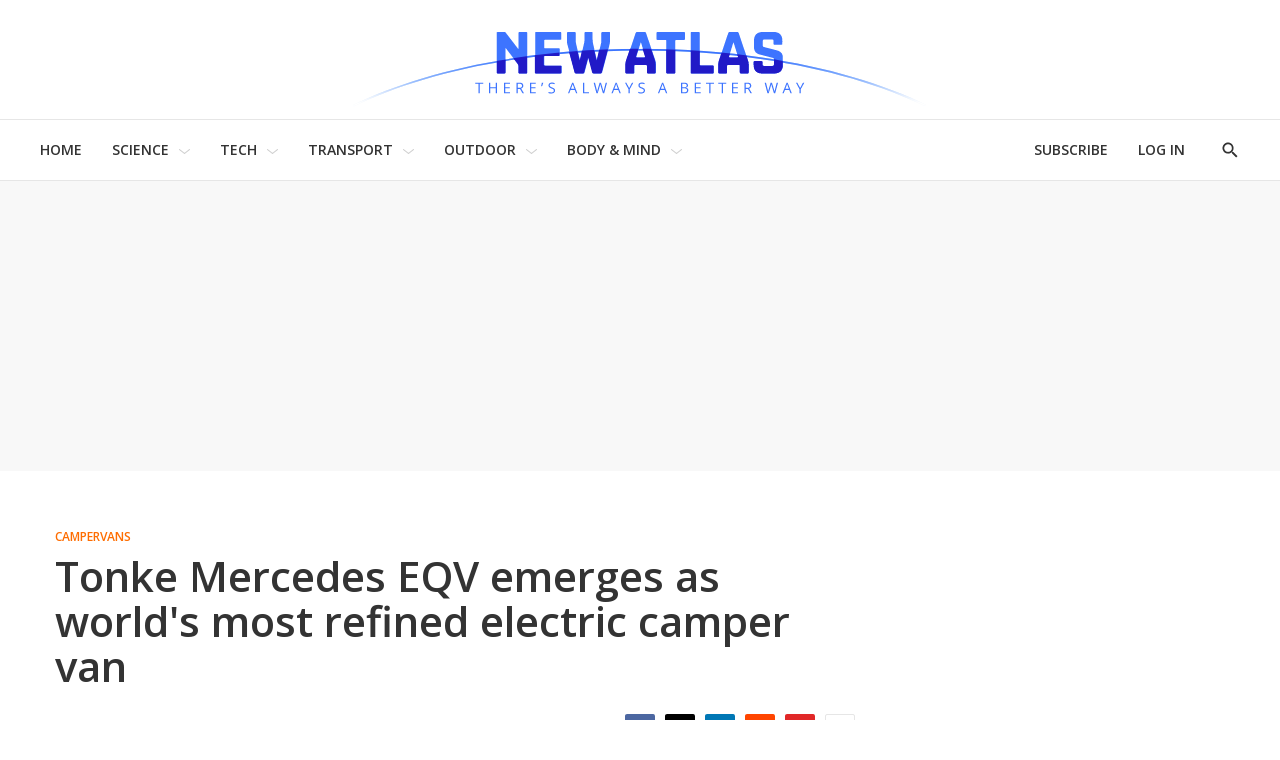

--- FILE ---
content_type: text/html;charset=UTF-8
request_url: https://newatlas.com/automotive/tonke-mercedes-eqv-camper-van/
body_size: 51679
content:
<!DOCTYPE html>
<html class="ArticlePage is-basic"
      data-has-secondary-nav
      lang="en-US">

    <head>
  <script id="cf-analytics">
    window.dataLayer = window.dataLayer || [];
    window.dataLayer.push({
      flags: 'image_optimisation,trendmd_clw',
      version: '2.9.49'
    })
  </script>

    
    
  <script id="cf-newatlas">
    window.newatlas = window.newatlas || {};
    newatlas.augmentLogs = function (args, level = 1) {
      let tagColor = level === 1 ? '#3761d6' : 'grey';
      let logStyle = 'display: inline-block; color: #000; background: ' + tagColor + '; padding: 1px 4px; border-radius: 3px;';
      return (
        (args = [].slice.call(args)).unshift(logStyle),
        args.unshift('%cNA'),
        window && window.performance && args.push(window.performance.now()),
        args
      );
    };
    newatlas.log = function () {
      // some Security settings will throw 'SecurityError: The operation is insecure.' on localStorage access
      try {
        localStorage.getItem('newatlas.debug') &&
          console.log.apply(console, newatlas.augmentLogs(arguments));
      } catch (err) {
        /* user doesn't need logging */
      }
    };
    newatlas.debug = function () {
      try {
        localStorage.getItem('newatlas.debug') &&
          localStorage.getItem('newatlas.debug') === '2' &&
          console.log.apply(console, newatlas.augmentLogs(arguments, 2));
      } catch (err) {
        /* user doesn't need logging */
      }
    };
    function noop() {}
    newatlas.now =
      window.performance && typeof window.performance.now == 'function'
        ? function () {
            window.performance.now();
          }
        : noop;
    newatlas.mark =
      window.performance && typeof window.performance.mark == 'function'
        ? function (msg) {
            window.performance.mark(msg);
          }
        : noop;
    newatlas.measure =
      window.performance && typeof window.performance.mark == 'function'
        ? function (msg, start, end) {
            window.performance.measure(msg, start, end);
          }
        : noop;
    newatlas.getMarks = function (prefixes) {
      if (!Array.isArray(prefixes)) prefixes = [prefixes || '[NA]'];
      return Array.from(performance.getEntriesByType('navigation')).concat(Array.from(performance.getEntries())
        .filter(e => prefixes.some(s => e.name.startsWith(s))));
    }
  </script>


    <meta charset="UTF-8">

    <style data-cssvarsponyfill="true">
                :root {
        --primaryColor1: #3761d6;
        --primaryColor2: #000000;

        --primaryTextColor: #333333;
        --secondaryTextColor: #666666;
        --breakingColor: #ff6f00;

        --secondaryColor1: #858585;
        --secondaryColor2: #cccccc;
        --secondaryColor3: #e6e6e6;
        --secondaryColor4: #f5f5f5;
        --secondaryColor5: #ffffff;

        --siteBgColor: #ffffff;
        --siteInverseBgColor: #000000;

        --headerBgColor: #ffffff;
        --headerBgColorInverse: #000000;
        --headerBorderColor: #e6e6e6;
        --headerBorderColorInverse: #858585;
        --headerTextColor: #333333;
        --headerTextColorInverse: #ffffff;
        --headerMenuBgColor: #ffffff;
        --headerMenuTextColor: #333333;

        --secondaryHeaderBgColor: #ffffff;
        --secondaryHeaderTextColor: #333333;

        --advertisementBgColor: #f8f8f8;

        --footerBgColor: #ffffff;
        --footerTextColor: #333333;

        --primaryTextColorInverse: #ffffff;
        --secondaryTextColorInverse: #cccccc;
        --tertiaryTextColor: #999999;
        --tertiaryTextColorInverse: #cccccc;

        --listBorderColor: #000000;
        --gridBorderColor: #d8d8d8;

        --buttonBgColor: #ffffff;
        --buttonTextColor: #333333;
        --inverseButtonBgColor: #030202;
        --disabledButtonBgColor: #d8d8d8;
        --tagButtonBorderColor: #e2dfdd;
        --tagButtonTextColor: #3761d6;

        --breakingTextColor: #ffffff;

        --sectionTextColor: #fe6d01;

        --primaryHeadlineFont: Open Sans;
        --secondaryHeadlineFont: Open Sans;
        --bodyFont: Lora;
        }

    </style>

    <link data-cssvarsponyfill="true" class="Webpack-css" rel="stylesheet" href="https://assets.newatlas.com/resource/00000170-5da9-dc4c-adf0-ddebcfc10000/styleguide/All.min.71582411ffce9ab6975a5cd8e8bcf5b8.gz.css">
    <style>:root {
  --green-200: #c6f6d5;
  --green-400: #68d391;
  --red-100: #fff5f5;
  --red-300: #feb2b2;
  --blue-200: #bee3f8;
  --blue-300: #90cdf4;
  --gyst-blue: #303891;

  --promo-line-height: 22px;
  --quote-1: 1.9rem;
}
@media screen and (min-width: 1024px) {
  :root {
    --quote-1: 2.2rem;
  }
}
.Enhancement .Quote {
  margin: 2rem 0;
}
.quote-1,
.Quote blockquote {
  font-family: var(--bodyFont), Arial, Helvetica, sans-serif;
  line-height: 1.4;
}
@media screen and (min-width: 1024px) {
  .Enhancement .Quote {
    margin: 4rem;
  }
}
.RichTextBody h2 {
  font-family: var(--primaryHeadlineFont), Arial, Helvetica, sans-serif;
}

.alert {
  padding: 1.5rem 2rem;
  border: 1px solid transparent;
  line-height: 1.4;
}
.alert-success {
  background-color: var(--green-200);
  border-color: var(--green-400);
}
.alert-error {
  background-color: var(--red-100);
  border-color: var(--red-300);
}
.alert-info {
  background-color: var(--blue-200);
  border-color: var(--blue-300);
}

.UserProfilePage .WelcomePage_verifiedMessage,
.UserProfilePage .WelcomePage_fallbackMessage,
.UserProfilePage .WelcomePage_basicMessage,
.UserProfilePage .WelcomePage_plusMessage,
.UserProfilePage .WelcomePage_paymentForm,
.UserProfilePage .WelcomePage_paymentSuccess {
  border-top: none;
  padding-top: 0;
}

/* BS inserts links without href as span.Link, see /data-protection/ */
span.Link {
  cursor: pointer;
  text-decoration: none;
  border-bottom: 1px dotted rgb(0, 0, 0);
  color: rgb(51, 51, 51);
}

/* Fix remnant padding on unsold, collapsed adslots */
.OcelotAdModule.OcelotAdModule {
  padding: 0;
}
.OcelotAdModule.OcelotAdModule > div {
  padding: 20px 0;
}
.Page-aside .OcelotAdModule.OcelotAdModule > div {
  padding: 0;
}
/* #desktop_article_leaderboard_header is rendered on mobile too :/ */
#desktop_index_leaderboard,
#desktop_article_leaderboard_header {
  display: none;
}
@media screen and (min-width: 1024px) {
  #desktop_index_leaderboard,
  #desktop_article_leaderboard_header {
    display: inherit;
    height: 290px;
  }
}

/* fix padding around Carousel ads on desktop */
.flickity-enabled.is-fullscreen + .FullscreenCarousel-aside {
  padding: 0;
}

/* Ensure that on device rotation desktop>mobile, the 300x600 doesn't spill out before the ad is refreshed */
.FullscreenCarousel-aside {
  overflow: hidden;
}

@media screen and (max-width: 1024px) {
  /* Force a 50px blank space below the captions, so they're not obscured by `mobile_footer` ad slot */
  /* FIXME: this should target Basic/anon users only! (but we can't ID them at present) */
  .FullscreenCarousel-slides.flickity-enabled.is-fullscreen {
    padding-bottom: 50px;
  }

  /* hide the desktop gallery ad if the user has rotated to portrait */
  #slideshow {
    display: none;
  }
}
@media screen and (min-width: 1025px) {
  /* hide mobile gallery ads if the user has rotated to landscape */
  #mobile_footer,
  [id^='Mobile_Gallery_'] {
    display: none;
  }
}

.ListD-header-title, /* Index: Latest News */
.ListE-header-title, /* Home: Latest News, Top Stories, Review, Features */
.ListF-header-title, /* Home: Popular Photo Galleries */
.ListG-header-title, /* Home: H1 "NEW TECHNOLOGY & SCIENCE NEWS" */
.ListJ-header-title {
  /* Article: Latest News */
  color: #aaa;
  font-size: 16px;
  font-weight: 300;
  letter-spacing: 1.5px;
}
@media screen and (min-width: 375px) {
  .ListD-header-title,
  .ListE-header-title,
  .ListF-header-title,
  .ListG-header-title,
  .ListJ-header-title {
    font-size: 18px;
  }
}

@media screen and (min-width: 768px) {
  /* allow the lead description to fill the available space */
  .Page-pageLead .PromoC-description {
    max-height: calc(var(--promo-line-height) * 8);
  }
}

/* create space under lead underline */
.HomePage-content .ListG-items {
  margin-bottom: 40px;
}

.HomePage-content .Page-pageLead .PromoB-description,
ps-list-loadmore .PromoB-description {
  font-size: 16px;
  line-height: 1.375;
}

/* ensure 3-line titles don't have descenders truncated */
.PromoB-title {
  max-height: 73px;
}
/* override specificity on tag pages */
.ListD .PromoB-title,
.ListG .PromoB-title {
  max-height: 73px;
}
@media only screen and (min-width: 1024px) {
  .PromoB-title {
    max-height: 87px;
  }
  /* override specificity on tag pages */
  .ListD .PromoB-title,
  .ListG .PromoB-title {
    max-height: 87px;
  }
}

/* Adjust max-height on descriptions: JS truncate() will add an ellipsis if required */
.HomePage-content .Page-pageLead .PromoC-description,
.HomePage-content .Page-pageLead .PromoB-description,
ps-list-loadmore .PromoB-description {
  max-height: calc(var(--promo-line-height) * 6);
}
/* .SectionPage-content three cols */
.ListD .PromoB-description {
  /* top stories */
  max-height: calc(var(--promo-line-height) * 6);
}

@media screen and (min-width: 768px) {
  .HomePage-content .Page-pageLead .PromoC-description {
    max-height: calc(var(--promo-line-height) * 5);
  }
  ps-list-loadmore .PromoB-description {
    max-height: calc(var(--promo-line-height) * 6);
  }
  .HomePage-content .Page-pageLead .PromoB-description {
    max-height: calc(var(--promo-line-height) * 4);
    display: none;
  }
  /* .SectionPage-content three cols */
  .ListD .PromoB-description {
    /* top stories */
    max-height: calc(var(--promo-line-height) * 5);
  }
}

/* make the first headline match subsequent articles on mobile... */
.Page-pageLead .PromoC-title {
  font-size: var(--title-4);
  font-weight: 600;
  line-height: 1.4;
}
@media screen and (min-width: 768px) {
  /* ...and reinstate more prominent styles in desktop layout */
  .Page-pageLead .PromoC-title {
    font-size: var(--title-3);
  }

  /* Bring down Top Stories carousel font-size on desktop */
  .ListF .PromoB-title {
    font-size: var(--title-4);
  }
}

/* constrain text width on plus articles */
.is-plus .RichTextArticleBody-body h2,
.is-plus .RichTextArticleBody-body h3,
.is-plus .RichTextArticleBody-body ol,
.is-plus .RichTextArticleBody-body ul {
  max-width: 748px;
  margin-left: auto;
  margin-right: auto;
}

/* prevent ads bunching up after last para */
.ArticlePage-articleBody .RichTextBody p:last-of-type {
  margin-bottom: 30px;
}

/* Button */
.ButtonInverse {
  color: white;
}
.ButtonInverse.ButtonInverse:hover {
  color: black;
  text-decoration: none;
}
.ButtonDisabled,
.ButtonDisabled {
  cursor: not-allowed;
}
.ButtonDisabled.ButtonDisabled:hover {
  color: white;
}

/* .page-subscribe */
.page-subscribe .UserProfilePage-body .RichTextModule {
  border: none;
}
.page-subscribe.UserProfilePage .RichTextModule .RichTextBody {
  font-size: var(--var-description-1);
}
.subscribePage__wrapper {
  display: flex;
  flex-flow: column nowrap;
  align-items: center;
}
.subscribePage--join-plus-cta,
.subscribePage--only-us-au,
.subscribePage--or-basic {
  margin-bottom: 2rem;
}
.subscribePage--only-us-au {
  display: none;
  font-style: italic;
  font-weight: bolder;
}

/* newsletter-subscription & page-profile */
.UserProfilePage.page-profile .Page-footer-content,
.UserProfilePage.page-other .Page-footer-content {
  /* hide duplicate newsletter subscribe form */
  display: none;
}

/* .page-welcome */
.page-welcome.UserProfilePage .RichTextModule .RichTextBody {
  font-size: var(--var-description-1);
}
.welcomePage__verifiedMessage {
  margin-bottom: 2rem;
}
.welcomePage__fallbackMessage {
}
.welcomePage__basicMessage,
.welcomePage__plusMessage,
.welcomeAndUpgradePage__paymentSuccess {
  display: none;
}
.welcomePage__basicMessageCta .ButtonInverse,
.welcomeAndUpgradePage__paymentSuccess .ButtonInverse {
  margin-top: 2rem;
}
.welcomePage__basicMessageCta,
.welcomeAndUpgradePage__paymentSuccessCta {
  text-align: center;
}

/* Reduce the gap between Column descendents on Section pages (esp carousels) */
.SectionPage .OneColumnContainer-column > * {
  margin-bottom: 2rem;
}

/* Circlular mask for bio images on /about */
.Page .ListD .PromoB-content {
  display: flex;
  flex-direction: column;
  align-items: center;
}
.Page .ListD .PromoB-media {
  width: 80%;
  height: 100%;
  overflow: hidden;
  aspect-ratio: 1/1;
  border-radius: 100%;
}
.Page .ListD .PromoB-media img {
  width: 150%;
  max-width: initial;
  margin-left: -25%;
}
.Page .ListD .PromoB-title {
  margin-top: 1rem;
}
.Page .ListD .PromoB-description {
  margin-top: 0;
}
</style>
<style>.Enhancement .InstagramUrl iframe {
    min-height:600px;
}</style>
<style>.recirculation {
  padding: 1rem 0;
  border-top: 1px solid lightgrey;
  border-bottom: 1px solid lightgrey;
}
.recirculation [data-content-type='article'] {
  /* max-height: 128px; */
  max-height: initial;
  max-width: 400px;
  margin: 15px 0;
  overflow: auto;
}
.recirculation .recirculation__header {
  font-size: 14px;
}
.recirculation .PromoA-media {
  max-width: 30%;
  margin-right: 15px;
}
.recirculation .PromoA-media img {
  max-width: 100%;
}
.recirculation .PromoA-category {
  display: none;
}
.recirculation .PromoA-title {
  max-height: initial;
  max-width: 300px;
  font-size: 16px;
}
@media screen and (min-width: 420px) {
  .recirculation .PromoA-category {
    display: initial;
  }
  .recirculation .PromoA-title {
    margin-top: 5px;
  }
}
@media screen and (min-width: 768px) {
  .recirculation {
    float: left;
    max-width: 50%;
    margin-right: 20px;
  }
}</style>
<style>.Page-header-menu-trigger .close-x {
  width: 16px;
}</style>


    <meta name="viewport" content="width=device-width, initial-scale=1, maximum-scale=5">

    <title>Tonke Mercedes EQV emerges as world&#x27;s most refined electric camper van</title>
    <meta name="description" content="Nearly three years after its debut, the Mercedes-Benz EQV lays the foundation for a new all-electric camper van series from Tonke. The flagship Tonke EQV Touring drives and camps on battery power, accommodates four, and cooks dinner inside or out.">
    
    <link rel="canonical" href="https://newatlas.com/automotive/tonke-mercedes-eqv-camper-van/">
    <meta name="brightspot.contentId" content="00000181-27be-dea3-a1e7-efbeb8630001">

    
    

    <meta property="og:title" content="Tonke Mercedes EQV emerges as world&#x27;s most refined electric camper van">

    <meta property="og:url" content="https://newatlas.com/automotive/tonke-mercedes-eqv-camper-van/">

    <meta property="og:image" content="https://assets.newatlas.com/dims4/default/56cd08c/2147483647/strip/true/crop/990x520+0+84/resize/1200x630!/quality/90/?url=https%3A%2F%2Fnewatlas-brightspot.s3.amazonaws.com%2Fbe%2F64%2Fdc18da2f482b874e2257112eaec2%2Fscreen-shot-2022-06-06-at-1.10.21%20PM.png&na.image_optimisation=0">

    
    <meta property="og:image:url" content="https://assets.newatlas.com/dims4/default/56cd08c/2147483647/strip/true/crop/990x520+0+84/resize/1200x630!/quality/90/?url=https%3A%2F%2Fnewatlas-brightspot.s3.amazonaws.com%2Fbe%2F64%2Fdc18da2f482b874e2257112eaec2%2Fscreen-shot-2022-06-06-at-1.10.21%20PM.png">
    
    <meta property="og:image:width" content="1200">
    <meta property="og:image:height" content="630">
    <meta property="og:image:type" content="image">
    
    <meta property="og:image:alt" content="Electric camper vans are finally materializing in a more practical, stylish way, and the Tonke EQV Touring is the latest example">
    


    <meta property="og:description" content="It&#x27;s taken a little longer than anticipated, but the Mercedes-Benz EQV has flourished into the stylish, capable all-electric camper van it&#x27;s always had the potential to be. Nearly three years after its debut, the EQV lays the foundation for a new electric camper van series from innovative Dutch RV…">

    <meta property="og:site_name" content="New Atlas">



    <meta property="og:type" content="article">

    <meta property="article:author" content="https://newatlas.com/author/c-c-weiss/">

    <meta property="article:published_time" content="2022-06-07T23:11:16.738">

    <meta property="article:modified_time" content="2025-06-11T00:10:57.821">

    <meta property="article:section" content="Campervans">

    <meta property="article:tag" content="Tonke">

    <meta property="article:tag" content="electric-camper">

    <meta property="article:tag" content="Campervan">

    <meta property="article:tag" content="Mercedes-Benz">

    <meta property="article:tag" content="Electric Vehicles">

    <meta property="article:tag" content="Camping">

    <meta property="article:tag" content="Outdoors and Camping">

    <meta property="article:tag" content="RV">

    <meta property="article:tag" content="Motorhome">

    <meta property="article:tag" content="Motorhomes">

    
    <meta name="twitter:card" content="summary_large_image"/>
    
    
    
    
    <meta name="twitter:description" content="It&#x27;s taken a little longer than anticipated, but the Mercedes-Benz EQV has flourished into the stylish, capable all-electric camper van it&#x27;s always had the potential to be. Nearly three years after its debut, the EQV lays the foundation for a new electric camper van series from innovative Dutch RV specialist Tonke. The flagship Tonke EQV Touring drives and camps on pure battery power, comfortably accommodates a family of four, and cooks dinner inside or out on a versatile swivel kitchen."/>
    
    
    <meta name="twitter:image" content="https://assets.newatlas.com/dims4/default/a6a3c9b/2147483647/strip/true/crop/990x557+0+66/resize/1200x675!/quality/90/?url=https%3A%2F%2Fnewatlas-brightspot.s3.amazonaws.com%2Fbe%2F64%2Fdc18da2f482b874e2257112eaec2%2Fscreen-shot-2022-06-06-at-1.10.21%20PM.png"/>


    
    <meta name="twitter:image:alt" content="Electric camper vans are finally materializing in a more practical, stylish way, and the Tonke EQV Touring is the latest example"/>
    
    
    <meta name="twitter:site" content="@nwtls"/>
    
    
    
    <meta name="twitter:title" content="Tonke Mercedes EQV emerges as world&#x27;s most refined electric camper van"/>
    

    <meta property="fb:app_id" content="38456013908">


    <link rel="apple-touch-icon"sizes="180x180"href="/apple-touch-icon.png"><link rel="icon"type="image/png"href="/favicon-32x32.png"><link rel="icon"type="image/png"href="/favicon-16x16.png">
    <link rel="manifest" href="/manifest.json">

    
    
    

    

    <script type="application/ld+json">{"@context":"https://schema.org","@graph":[{"@type":"Organization","@id":"https://newatlas.com/#organization","logo":{"@type":"ImageObject","height":60,"url":"https://assets.newatlas.com/c7/67/edd45d164cf99d6725d069f296b7/newatlas-logo.png","width":600},"name":"New Atlas","sameAs":["https://www.facebook.com/nwtls","https://www.instagram.com/new.atlas/","https://www.linkedin.com/company/new-atlas/","https://www.pinterest.com/newatlasdotcom","https://twitter.com/nwtls","https://flipboard.com/@NewAtlas"],"url":"https://newatlas.com"},{"@type":"WebSite","@id":"https://newatlas.com/#website","potentialAction":{"@type":"SearchAction","query-input":"required name=search_term_string","target":"https://newatlas.com/search/?q={search_term_string}"},"publisher":{"@id":"https://newatlas.com/#organization"},"url":"https://newatlas.com"},{"@type":"WebPage","dateModified":"2025-06-11T00:10:57.821Z","datePublished":"2022-06-07T23:11:16.738Z","description":"Nearly three years after its debut, the Mercedes-Benz EQV lays the foundation for a new all-electric camper van series from Tonke. The flagship Tonke EQV Touring drives and camps on battery power, accommodates four, and cooks dinner inside or out.","@id":"https://newatlas.com/automotive/tonke-mercedes-eqv-camper-van/#webpage","isPartOf":{"@id":"https://newatlas.com/#website"},"headline":"Tonke Mercedes EQV emerges as world's most refined electric camper van","inLanguage":"en-US","primaryImageOfPage":{"@id":"https://newatlas.com/automotive/tonke-mercedes-eqv-camper-van/#primaryimage"},"publisher":{"@id":"https://newatlas.com/#organization"},"name":"Tonke Mercedes EQV emerges as world's most refined electric camper van","url":"https://newatlas.com/automotive/tonke-mercedes-eqv-camper-van/"},{"@type":"NewsArticle","@id":"https://newatlas.com/automotive/tonke-mercedes-eqv-camper-van/#NewsArticle","articleSection":"https://newatlas.com/campervans/","author":{"@id":"https://newatlas.com/author/c-c-weiss/#author"},"commentCount":1,"comments":[{"@context":"http://schema.org","@type":"Comment","author":{"@type":"Person","name":"Adonis57"},"text":"Yet another tank in the panzer division. 4 adults and luggages and this whale is outlaw in Europe. It will draw 30kwh/100 km. No chance, but the idea is cool. Tonke treatment is good, problem is the heavy and inefficient base.","datePublished":"Wed Jun 15 15:57:14 EDT 2022","label":"Yet another tank in the panzer division. 4 adults and luggages and this whale is outlaw in Europe. It will draw 30kwh/100 km. No chance, but the idea is cool. Tonke treatment is good, problem is the heavy and inefficient base."}],"dateModified":"2025-06-11T00:10:57.821Z","datePublished":"2022-06-07T23:11:16.738Z","description":"Nearly three years after its debut, the Mercedes-Benz EQV lays the foundation for a new all-electric camper van series from Tonke. The flagship Tonke EQV Touring drives and camps on battery power, accommodates four, and cooks dinner inside or out. ","headline":"Tonke Mercedes EQV emerges as world's most refined electric camper van","image":{"@id":"https://newatlas.com/automotive/tonke-mercedes-eqv-camper-van/#primaryimage"},"isPartOf":{"@id":"https://newatlas.com/automotive/tonke-mercedes-eqv-camper-van/#webpage"},"mainEntityOfPage":{"@id":"https://newatlas.com/automotive/tonke-mercedes-eqv-camper-van/#webpage"},"publisher":{"@id":"https://newatlas.com/#organization"},"speakable":{"@type":"SpeakableSpecification","cssSelector":[".ArticlePage-headline",".ArticlePage-articleBody"]},"url":"https://newatlas.com/automotive/tonke-mercedes-eqv-camper-van/"},{"@type":"ImageObject","caption":"Electric camper vans are finally materializing in a more practical, stylish way, and the Tonke EQV Touring is the latest example","height":800,"url":"https://assets.newatlas.com/dims4/default/df00d36/2147483647/strip/true/crop/990x660+0+14/resize/1200x800!/quality/90/?url=https%3A%2F%2Fnewatlas-brightspot.s3.amazonaws.com%2Fbe%2F64%2Fdc18da2f482b874e2257112eaec2%2Fscreen-shot-2022-06-06-at-1.10.21%20PM.png","width":1200,"@id":"https://newatlas.com/automotive/tonke-mercedes-eqv-camper-van/#primaryimage"},{"@type":"Person","description":"Automotive Editor","@id":"https://newatlas.com/author/c-c-weiss/#author","image":{"@type":"ImageObject","height":243,"url":"https://assets.newatlas.com/50/7b/78fad7b9433bab78896cfb2f04a7/staff-bio-icon-chris-weiss.jpg","width":364},"jobTitle":"Automotive and Camping Editor","name":"C.C. Weiss","url":"https://newatlas.com/author/c-c-weiss/"}]}</script>

    
<!-- this will add webcomponent polyfills based on browsers. As of 04/29/21 still needed for IE11 and Safari -->
<script src="https://assets.newatlas.com/resource/00000170-5da9-dc4c-adf0-ddebcfc10000/webcomponents-loader/webcomponents-loader.ce44f83d1399e8dd41e607b70e0642c9.gz.js"></script>
<script class="bsp-web-components">
  /**
    For the fastest load times https://developers.google.com/speed/docs/insights/BlockingJS
    and to prevent any FOUC, as well as prevent any race conditions for browsers that also
    rely on the CSS variables polyfill, this is inlined.
  **/
  if (!window.customElements) {
    (function(){
      'use strict';var h=new function(){};var aa=new Set("annotation-xml color-profile font-face font-face-src font-face-uri font-face-format font-face-name missing-glyph".split(" "));function m(b){var a=aa.has(b);b=/^[a-z][.0-9_a-z]*-[\-.0-9_a-z]*$/.test(b);return!a&&b}function n(b){var a=b.isConnected;if(void 0!==a)return a;for(;b&&!(b.__CE_isImportDocument||b instanceof Document);)b=b.parentNode||(window.ShadowRoot&&b instanceof ShadowRoot?b.host:void 0);return!(!b||!(b.__CE_isImportDocument||b instanceof Document))}
      function p(b,a){for(;a&&a!==b&&!a.nextSibling;)a=a.parentNode;return a&&a!==b?a.nextSibling:null}
      function t(b,a,c){c=c?c:new Set;for(var d=b;d;){if(d.nodeType===Node.ELEMENT_NODE){var e=d;a(e);var f=e.localName;if("link"===f&&"import"===e.getAttribute("rel")){d=e.import;if(d instanceof Node&&!c.has(d))for(c.add(d),d=d.firstChild;d;d=d.nextSibling)t(d,a,c);d=p(b,e);continue}else if("template"===f){d=p(b,e);continue}if(e=e.__CE_shadowRoot)for(e=e.firstChild;e;e=e.nextSibling)t(e,a,c)}d=d.firstChild?d.firstChild:p(b,d)}}function u(b,a,c){b[a]=c};function v(){this.a=new Map;this.s=new Map;this.f=[];this.b=!1}function ba(b,a,c){b.a.set(a,c);b.s.set(c.constructor,c)}function w(b,a){b.b=!0;b.f.push(a)}function x(b,a){b.b&&t(a,function(a){return y(b,a)})}function y(b,a){if(b.b&&!a.__CE_patched){a.__CE_patched=!0;for(var c=0;c<b.f.length;c++)b.f[c](a)}}function z(b,a){var c=[];t(a,function(b){return c.push(b)});for(a=0;a<c.length;a++){var d=c[a];1===d.__CE_state?b.connectedCallback(d):A(b,d)}}
      function B(b,a){var c=[];t(a,function(b){return c.push(b)});for(a=0;a<c.length;a++){var d=c[a];1===d.__CE_state&&b.disconnectedCallback(d)}}
      function C(b,a,c){c=c?c:{};var d=c.w||new Set,e=c.i||function(a){return A(b,a)},f=[];t(a,function(a){if("link"===a.localName&&"import"===a.getAttribute("rel")){var c=a.import;c instanceof Node&&(c.__CE_isImportDocument=!0,c.__CE_hasRegistry=!0);c&&"complete"===c.readyState?c.__CE_documentLoadHandled=!0:a.addEventListener("load",function(){var c=a.import;if(!c.__CE_documentLoadHandled){c.__CE_documentLoadHandled=!0;var f=new Set(d);f.delete(c);C(b,c,{w:f,i:e})}})}else f.push(a)},d);if(b.b)for(a=0;a<
      f.length;a++)y(b,f[a]);for(a=0;a<f.length;a++)e(f[a])}
      function A(b,a){if(void 0===a.__CE_state){var c=a.ownerDocument;if(c.defaultView||c.__CE_isImportDocument&&c.__CE_hasRegistry)if(c=b.a.get(a.localName)){c.constructionStack.push(a);var d=c.constructor;try{try{if(new d!==a)throw Error("The custom element constructor did not produce the element being upgraded.");}finally{c.constructionStack.pop()}}catch(r){throw a.__CE_state=2,r;}a.__CE_state=1;a.__CE_definition=c;if(c.attributeChangedCallback)for(c=c.observedAttributes,d=0;d<c.length;d++){var e=c[d],
      f=a.getAttribute(e);null!==f&&b.attributeChangedCallback(a,e,null,f,null)}n(a)&&b.connectedCallback(a)}}}v.prototype.connectedCallback=function(b){var a=b.__CE_definition;a.connectedCallback&&a.connectedCallback.call(b)};v.prototype.disconnectedCallback=function(b){var a=b.__CE_definition;a.disconnectedCallback&&a.disconnectedCallback.call(b)};
      v.prototype.attributeChangedCallback=function(b,a,c,d,e){var f=b.__CE_definition;f.attributeChangedCallback&&-1<f.observedAttributes.indexOf(a)&&f.attributeChangedCallback.call(b,a,c,d,e)};function D(b,a){this.c=b;this.a=a;this.b=void 0;C(this.c,this.a);"loading"===this.a.readyState&&(this.b=new MutationObserver(this.f.bind(this)),this.b.observe(this.a,{childList:!0,subtree:!0}))}function E(b){b.b&&b.b.disconnect()}D.prototype.f=function(b){var a=this.a.readyState;"interactive"!==a&&"complete"!==a||E(this);for(a=0;a<b.length;a++)for(var c=b[a].addedNodes,d=0;d<c.length;d++)C(this.c,c[d])};function ca(){var b=this;this.b=this.a=void 0;this.f=new Promise(function(a){b.b=a;b.a&&a(b.a)})}function F(b){if(b.a)throw Error("Already resolved.");b.a=void 0;b.b&&b.b(void 0)};function G(b){this.j=!1;this.c=b;this.o=new Map;this.l=function(b){return b()};this.g=!1;this.m=[];this.u=new D(b,document)}
      G.prototype.define=function(b,a){var c=this;if(!(a instanceof Function))throw new TypeError("Custom element constructors must be functions.");if(!m(b))throw new SyntaxError("The element name '"+b+"' is not valid.");if(this.c.a.get(b))throw Error("A custom element with name '"+b+"' has already been defined.");if(this.j)throw Error("A custom element is already being defined.");this.j=!0;var d,e,f,r,k;try{var g=function(b){var a=l[b];if(void 0!==a&&!(a instanceof Function))throw Error("The '"+b+"' callback must be a function.");
      return a},l=a.prototype;if(!(l instanceof Object))throw new TypeError("The custom element constructor's prototype is not an object.");d=g("connectedCallback");e=g("disconnectedCallback");f=g("adoptedCallback");r=g("attributeChangedCallback");k=a.observedAttributes||[]}catch(q){return}finally{this.j=!1}a={localName:b,constructor:a,connectedCallback:d,disconnectedCallback:e,adoptedCallback:f,attributeChangedCallback:r,observedAttributes:k,constructionStack:[]};ba(this.c,b,a);this.m.push(a);this.g||
      (this.g=!0,this.l(function(){return da(c)}))};G.prototype.i=function(b){C(this.c,b)};function da(b){if(!1!==b.g){b.g=!1;for(var a=b.m,c=[],d=new Map,e=0;e<a.length;e++)d.set(a[e].localName,[]);C(b.c,document,{i:function(a){if(void 0===a.__CE_state){var e=a.localName,f=d.get(e);f?f.push(a):b.c.a.get(e)&&c.push(a)}}});for(e=0;e<c.length;e++)A(b.c,c[e]);for(;0<a.length;){for(var f=a.shift(),e=f.localName,f=d.get(f.localName),r=0;r<f.length;r++)A(b.c,f[r]);(e=b.o.get(e))&&F(e)}}}
      G.prototype.get=function(b){if(b=this.c.a.get(b))return b.constructor};G.prototype.whenDefined=function(b){if(!m(b))return Promise.reject(new SyntaxError("'"+b+"' is not a valid custom element name."));var a=this.o.get(b);if(a)return a.f;a=new ca;this.o.set(b,a);this.c.a.get(b)&&!this.m.some(function(a){return a.localName===b})&&F(a);return a.f};G.prototype.v=function(b){E(this.u);var a=this.l;this.l=function(c){return b(function(){return a(c)})}};window.CustomElementRegistry=G;
      G.prototype.define=G.prototype.define;G.prototype.upgrade=G.prototype.i;G.prototype.get=G.prototype.get;G.prototype.whenDefined=G.prototype.whenDefined;G.prototype.polyfillWrapFlushCallback=G.prototype.v;var H=window.Document.prototype.createElement,ea=window.Document.prototype.createElementNS,fa=window.Document.prototype.importNode,ga=window.Document.prototype.prepend,ha=window.Document.prototype.append,ia=window.DocumentFragment.prototype.prepend,ja=window.DocumentFragment.prototype.append,I=window.Node.prototype.cloneNode,J=window.Node.prototype.appendChild,K=window.Node.prototype.insertBefore,L=window.Node.prototype.removeChild,M=window.Node.prototype.replaceChild,N=Object.getOwnPropertyDescriptor(window.Node.prototype,
      "textContent"),O=window.Element.prototype.attachShadow,P=Object.getOwnPropertyDescriptor(window.Element.prototype,"innerHTML"),Q=window.Element.prototype.getAttribute,R=window.Element.prototype.setAttribute,S=window.Element.prototype.removeAttribute,T=window.Element.prototype.getAttributeNS,U=window.Element.prototype.setAttributeNS,ka=window.Element.prototype.removeAttributeNS,la=window.Element.prototype.insertAdjacentElement,ma=window.Element.prototype.insertAdjacentHTML,na=window.Element.prototype.prepend,
      oa=window.Element.prototype.append,V=window.Element.prototype.before,pa=window.Element.prototype.after,qa=window.Element.prototype.replaceWith,ra=window.Element.prototype.remove,sa=window.HTMLElement,W=Object.getOwnPropertyDescriptor(window.HTMLElement.prototype,"innerHTML"),ta=window.HTMLElement.prototype.insertAdjacentElement,ua=window.HTMLElement.prototype.insertAdjacentHTML;function va(){var b=X;window.HTMLElement=function(){function a(){var a=this.constructor,d=b.s.get(a);if(!d)throw Error("The custom element being constructed was not registered with `customElements`.");var e=d.constructionStack;if(!e.length)return e=H.call(document,d.localName),Object.setPrototypeOf(e,a.prototype),e.__CE_state=1,e.__CE_definition=d,y(b,e),e;var d=e.length-1,f=e[d];if(f===h)throw Error("The HTMLElement constructor was either called reentrantly for this constructor or called multiple times.");
      e[d]=h;Object.setPrototypeOf(f,a.prototype);y(b,f);return f}a.prototype=sa.prototype;return a}()};function Y(b,a,c){function d(a){return function(c){for(var e=[],d=0;d<arguments.length;++d)e[d-0]=arguments[d];for(var d=[],f=[],l=0;l<e.length;l++){var q=e[l];q instanceof Element&&n(q)&&f.push(q);if(q instanceof DocumentFragment)for(q=q.firstChild;q;q=q.nextSibling)d.push(q);else d.push(q)}a.apply(this,e);for(e=0;e<f.length;e++)B(b,f[e]);if(n(this))for(e=0;e<d.length;e++)f=d[e],f instanceof Element&&z(b,f)}}c.h&&(a.prepend=d(c.h));c.append&&(a.append=d(c.append))};function wa(){var b=X;u(Document.prototype,"createElement",function(a){if(this.__CE_hasRegistry){var c=b.a.get(a);if(c)return new c.constructor}a=H.call(this,a);y(b,a);return a});u(Document.prototype,"importNode",function(a,c){a=fa.call(this,a,c);this.__CE_hasRegistry?C(b,a):x(b,a);return a});u(Document.prototype,"createElementNS",function(a,c){if(this.__CE_hasRegistry&&(null===a||"http://www.w3.org/1999/xhtml"===a)){var d=b.a.get(c);if(d)return new d.constructor}a=ea.call(this,a,c);y(b,a);return a});
      Y(b,Document.prototype,{h:ga,append:ha})};function xa(){var b=X;function a(a,d){Object.defineProperty(a,"textContent",{enumerable:d.enumerable,configurable:!0,get:d.get,set:function(a){if(this.nodeType===Node.TEXT_NODE)d.set.call(this,a);else{var e=void 0;if(this.firstChild){var c=this.childNodes,k=c.length;if(0<k&&n(this))for(var e=Array(k),g=0;g<k;g++)e[g]=c[g]}d.set.call(this,a);if(e)for(a=0;a<e.length;a++)B(b,e[a])}}})}u(Node.prototype,"insertBefore",function(a,d){if(a instanceof DocumentFragment){var e=Array.prototype.slice.apply(a.childNodes);
      a=K.call(this,a,d);if(n(this))for(d=0;d<e.length;d++)z(b,e[d]);return a}e=n(a);d=K.call(this,a,d);e&&B(b,a);n(this)&&z(b,a);return d});u(Node.prototype,"appendChild",function(a){if(a instanceof DocumentFragment){var c=Array.prototype.slice.apply(a.childNodes);a=J.call(this,a);if(n(this))for(var e=0;e<c.length;e++)z(b,c[e]);return a}c=n(a);e=J.call(this,a);c&&B(b,a);n(this)&&z(b,a);return e});u(Node.prototype,"cloneNode",function(a){a=I.call(this,a);this.ownerDocument.__CE_hasRegistry?C(b,a):x(b,a);
      return a});u(Node.prototype,"removeChild",function(a){var c=n(a),e=L.call(this,a);c&&B(b,a);return e});u(Node.prototype,"replaceChild",function(a,d){if(a instanceof DocumentFragment){var e=Array.prototype.slice.apply(a.childNodes);a=M.call(this,a,d);if(n(this))for(B(b,d),d=0;d<e.length;d++)z(b,e[d]);return a}var e=n(a),f=M.call(this,a,d),c=n(this);c&&B(b,d);e&&B(b,a);c&&z(b,a);return f});N&&N.get?a(Node.prototype,N):w(b,function(b){a(b,{enumerable:!0,configurable:!0,get:function(){for(var a=[],b=
      0;b<this.childNodes.length;b++)a.push(this.childNodes[b].textContent);return a.join("")},set:function(a){for(;this.firstChild;)L.call(this,this.firstChild);J.call(this,document.createTextNode(a))}})})};function ya(b){var a=Element.prototype;function c(a){return function(e){for(var c=[],d=0;d<arguments.length;++d)c[d-0]=arguments[d];for(var d=[],k=[],g=0;g<c.length;g++){var l=c[g];l instanceof Element&&n(l)&&k.push(l);if(l instanceof DocumentFragment)for(l=l.firstChild;l;l=l.nextSibling)d.push(l);else d.push(l)}a.apply(this,c);for(c=0;c<k.length;c++)B(b,k[c]);if(n(this))for(c=0;c<d.length;c++)k=d[c],k instanceof Element&&z(b,k)}}V&&(a.before=c(V));V&&(a.after=c(pa));qa&&u(a,"replaceWith",function(a){for(var e=
      [],c=0;c<arguments.length;++c)e[c-0]=arguments[c];for(var c=[],d=[],k=0;k<e.length;k++){var g=e[k];g instanceof Element&&n(g)&&d.push(g);if(g instanceof DocumentFragment)for(g=g.firstChild;g;g=g.nextSibling)c.push(g);else c.push(g)}k=n(this);qa.apply(this,e);for(e=0;e<d.length;e++)B(b,d[e]);if(k)for(B(b,this),e=0;e<c.length;e++)d=c[e],d instanceof Element&&z(b,d)});ra&&u(a,"remove",function(){var a=n(this);ra.call(this);a&&B(b,this)})};function za(){var b=X;function a(a,c){Object.defineProperty(a,"innerHTML",{enumerable:c.enumerable,configurable:!0,get:c.get,set:function(a){var e=this,d=void 0;n(this)&&(d=[],t(this,function(a){a!==e&&d.push(a)}));c.set.call(this,a);if(d)for(var f=0;f<d.length;f++){var r=d[f];1===r.__CE_state&&b.disconnectedCallback(r)}this.ownerDocument.__CE_hasRegistry?C(b,this):x(b,this);return a}})}function c(a,c){u(a,"insertAdjacentElement",function(a,e){var d=n(e);a=c.call(this,a,e);d&&B(b,e);n(a)&&z(b,e);
      return a})}function d(a,c){function e(a,e){for(var c=[];a!==e;a=a.nextSibling)c.push(a);for(e=0;e<c.length;e++)C(b,c[e])}u(a,"insertAdjacentHTML",function(a,b){a=a.toLowerCase();if("beforebegin"===a){var d=this.previousSibling;c.call(this,a,b);e(d||this.parentNode.firstChild,this)}else if("afterbegin"===a)d=this.firstChild,c.call(this,a,b),e(this.firstChild,d);else if("beforeend"===a)d=this.lastChild,c.call(this,a,b),e(d||this.firstChild,null);else if("afterend"===a)d=this.nextSibling,c.call(this,
      a,b),e(this.nextSibling,d);else throw new SyntaxError("The value provided ("+String(a)+") is not one of 'beforebegin', 'afterbegin', 'beforeend', or 'afterend'.");})}O&&u(Element.prototype,"attachShadow",function(a){return this.__CE_shadowRoot=a=O.call(this,a)});P&&P.get?a(Element.prototype,P):W&&W.get?a(HTMLElement.prototype,W):w(b,function(b){a(b,{enumerable:!0,configurable:!0,get:function(){return I.call(this,!0).innerHTML},set:function(a){var b="template"===this.localName,e=b?this.content:this,
      c=H.call(document,this.localName);for(c.innerHTML=a;0<e.childNodes.length;)L.call(e,e.childNodes[0]);for(a=b?c.content:c;0<a.childNodes.length;)J.call(e,a.childNodes[0])}})});u(Element.prototype,"setAttribute",function(a,c){if(1!==this.__CE_state)return R.call(this,a,c);var e=Q.call(this,a);R.call(this,a,c);c=Q.call(this,a);b.attributeChangedCallback(this,a,e,c,null)});u(Element.prototype,"setAttributeNS",function(a,c,d){if(1!==this.__CE_state)return U.call(this,a,c,d);var e=T.call(this,a,c);U.call(this,
      a,c,d);d=T.call(this,a,c);b.attributeChangedCallback(this,c,e,d,a)});u(Element.prototype,"removeAttribute",function(a){if(1!==this.__CE_state)return S.call(this,a);var c=Q.call(this,a);S.call(this,a);null!==c&&b.attributeChangedCallback(this,a,c,null,null)});u(Element.prototype,"removeAttributeNS",function(a,c){if(1!==this.__CE_state)return ka.call(this,a,c);var d=T.call(this,a,c);ka.call(this,a,c);var e=T.call(this,a,c);d!==e&&b.attributeChangedCallback(this,c,d,e,a)});ta?c(HTMLElement.prototype,
      ta):la?c(Element.prototype,la):console.warn("Custom Elements: `Element#insertAdjacentElement` was not patched.");ua?d(HTMLElement.prototype,ua):ma?d(Element.prototype,ma):console.warn("Custom Elements: `Element#insertAdjacentHTML` was not patched.");Y(b,Element.prototype,{h:na,append:oa});ya(b)};
      /*
      Copyright (c) 2016 The Polymer Project Authors. All rights reserved.
      This code may only be used under the BSD style license found at http://polymer.github.io/LICENSE.txt
      The complete set of authors may be found at http://polymer.github.io/AUTHORS.txt
      The complete set of contributors may be found at http://polymer.github.io/CONTRIBUTORS.txt
      Code distributed by Google as part of the polymer project is also
      subject to an additional IP rights grant found at http://polymer.github.io/PATENTS.txt
      */
      var Z=window.customElements;if(!Z||Z.forcePolyfill||"function"!=typeof Z.define||"function"!=typeof Z.get){var X=new v;va();wa();Y(X,DocumentFragment.prototype,{h:ia,append:ja});xa();za();document.__CE_hasRegistry=!0;var customElements=new G(X);Object.defineProperty(window,"customElements",{configurable:!0,enumerable:!0,value:customElements})};
    }).call(self);
  }

  /**
    This allows us to load the IE polyfills via feature detection so that they do not load
    needlessly in the browsers that do not need them. It also ensures they are loaded
    non async so that they load before the rest of our JS.
  */
  if (!window.CSS || !window.CSS.supports || !window.CSS.supports('--fake-var', 0)) {
    var head = document.getElementsByTagName('head')[0];
    var script = document.createElement('script');
    script.setAttribute('src', "/styleguide/util/IEPolyfills.js");
    script.setAttribute('type', 'text/javascript');
    script.async = false;
    head.appendChild(script);
  }
</script>


    

    <script src="https://assets.newatlas.com/resource/00000170-5da9-dc4c-adf0-ddebcfc10000/styleguide/All.min.743d146a1a926011856e77dd9890b71f.gz.js" async></script>
    <script>window.newatlas = window.newatlas || {}; Object.assign(window.newatlas, {"isSubscribed":null,"view":"Article","subCategory":"Adventure Vehicles","tagSlugs":["Tonke","electric-camper","Campervan","Mercedes-Benz","Electric Vehicles","Camping","Outdoors and Camping","RV","Motorhome","Motorhomes"],"userMode":"anon","subscriptionExpiration":null,"countryCode":"US","articleId":"00000181-27be-dea3-a1e7-efbeb8630001","writer":"C.C. Weiss","category":"Outdoors","buildInformation":"#local"});</script>
<script id="ocelot-init">
    var ocelot = ocelot || {};
    ocelot.googleMayTargetAds=true;ocelot.pageType = 'a';ocelot.category = 'Outdoors';ocelot.subcategory = 'Adventure Vehicles';ocelot.authorId = '0000016b-741d-dde6-adef-f41f84020000';ocelot.desktop_index_leaderboard = '/1007667/AMP1';newatlas.mark("[NA] ocelot.init");
</script><script src="https://cdn.ocelot.studio/clients/newatlas.js" async></script>
<script id="ocelot-load">
    document.querySelector('[src*="cdn.ocelot.studio/clients/newatlas.js"]').addEventListener('load', () => {
        newatlas.mark("[NA] ocelot.load");
    });
</script><script id="taboola-head" type="text/javascript">
    newatlas = window.newatlas || {}
    newatlas.mark('[NA] taboola-head')

    window._taboola = window._taboola || [];
    _taboola.push({'article':'auto'});

    /** vendor script with logging tweaks */
    function loadTaboola(initr) {
      newatlas.mark('[NA] loadTaboola via ' + initr);
      !(function (e, f, u, i) {
        if (!document.getElementById(i)) {
          e.async = 1;
          e.src = u;
          e.id = i;
          e.addEventListener('load', function() {
            newatlas.mark('[NA] tb_loader_script.load')
          })
          f.parentNode.insertBefore(e, f);
        }
      })(
        document.createElement("script"),
        document.getElementsByTagName("script")[0],
        "//cdn.taboola.com/libtrc/newatlas/loader.js",
        "tb_loader_script"
      );
      newatlas.mark("tbl_ic");
    }

    let tblLoaded = null

    window.addEventListener("DOMContentLoaded", function (event) {
      newatlas.mark('[NA] DOMContentLoaded')

      // mutually exclusive, so we can select a single el from a multi-selector
      var leadImg = document.querySelector(
        [
          '.HomePage .Page-pageLead .PromoC-media img',
          '.ArticlePage .FullscreenCarousel-cover img',
          '.SectionPage main img', // fallback, gets the first image
        ].join(',')
      )
      if (leadImg) {
        function leadImgReadyCb(initr = "load") {
          if (tblLoaded) return;
          tblLoaded = true;
          loadTaboola("leadImg." + initr);
        }
        if (leadImg.complete) {
          newatlas.mark("[NA] leadImg.complete");
          leadImgReadyCb("complete");
        } else {
          leadImg.addEventListener("load", function (ev) {
            newatlas.mark("[NA] leadImg.load");
            window.setTimeout(leadImgReadyCb, 200);
          });
        }
      }
    });

    // fallback, in case we have an issue loading leadImg
    window.addEventListener("load", function (event) {
      newatlas.mark('[NA] window.load')

      if (tblLoaded) return
      tblLoaded = true
      loadTaboola('window.load')
    });
  </script><script>
  
    // where `meta` is a dict of variables from the BS view:
var meta = {view: 'Article', writer: 'C.C. Weiss', articleId: '00000181-27be-dea3-a1e7-efbeb8630001', category: 'Outdoors', subCategory: 'Adventure Vehicles', tagSlugs: [ 'Tonke', 'electric-camper', 'Campervan', 'Mercedes-Benz', 'Electric Vehicles', 'Camping', 'Outdoors and Camping', 'RV', 'Motorhome', 'Motorhomes' ]}

  

  window.dataLayer = window.dataLayer || [];
  var customDimensions = {};
  // 
  if (meta.view) {
    customDimensions.view = meta.view;
  }

  // 
  if (meta.articleId) {
    customDimensions.article_id = meta.articleId;
    customDimensions.category = meta.category;
    customDimensions.subCategory = meta.subCategory;
    customDimensions.tags = (meta.tagSlugs || []).join(',');
    customDimensions.writer = meta.writer;
  }
  window.dataLayer.push(customDimensions);
</script>

<script>
  (function(w,d,s,l,i) {
    w[l]=w[l]||[];
    w[l].push({'gtm.start': new Date().getTime(), event:'gtm.js'});
    var f=d.getElementsByTagName(s)[0],
      j=d.createElement(s),
      dl=l!='dataLayer'?'&l='+l:'';
      j.async=true;
      j.src='https://www.googletagmanager.com/gtm.js?id='+i+dl;f.parentNode.insertBefore(j,f);
  })(window,document,'script','dataLayer','GTM-TGZ8Q3J');
</script>
<script>
  window.fbAsyncInit = function() {
      FB.init({
          
              appId : '38456013908',
          
          xfbml : true,
          version : 'v3.3'
      });
  };

  (function(d, s, id){
     var js, fjs = d.getElementsByTagName(s)[0];
     if (d.getElementById(id)) {return;}
     js = d.createElement(s); js.id = id;
     js.src = "//connect.facebook.net/en_US/sdk.js";
     fjs.parentNode.insertBefore(js, fjs);
   }(document, 'script', 'facebook-jssdk'));
</script>
<script>!function(){var e=document.createElement("script");e.id="sentry",e.async=!0,e.onload=function(){Sentry.init({debug:!1,dsn:"newatlas.com"===window.location.hostname?"https://f6e950147bfd4335b25baedc18204263@o7312.ingest.sentry.io/5270767":"https://2534b9d631664a7fa070404e5b496030@o7312.ingest.sentry.io/5270780",ignoreErrors:["top.GLOBALS","originalCreateNotification","canvas.contentDocument","MyApp_RemoveAllHighlights","http://tt.epicplay.com","Can't find variable: ZiteReader","jigsaw is not defined","ComboSearch is not defined","http://loading.retry.widdit.com/","atomicFindClose","fb_xd_fragment","bmi_SafeAddOnload","EBCallBackMessageReceived","conduitPage","Can't execute code from a freed script","Failed to fetch","NetworkError when attempting to fetch resource.","ResizeObserver loop limit exceeded","Blocked a frame with origin"],denyUrls:[/graph\.facebook\.com/i,/connect\.facebook\.net\/en_US\/all\.js/i,/eatdifferent\.com\.woopra-ns\.com/i,/static\.woopra\.com\/js\/woopra\.js/i,/extensions\//i,/^chrome:\/\//i,/127\.0\.0\.1:4001\/isrunning/i,/webappstoolbarba\.texthelp\.com\//i,/metrics\.itunes\.apple\.com\.edgesuite\.net\//i],beforeSend:function(e,t){var n=t&&t.originalException;if(n&&n.message){if(n.message.match(/Can't execute code from a freed script/i))return null;if(n.message.match(/Illegal invocation/)&&n.stack.indexOf("gpt/pubads_impl_")>-1)return null}return e.user&&e.user.ip_address&&("119.237.146.188"===e.user.ip_address||"81.61.158.86"===e.user.ip_address)||"string"==typeof e.location&&(e.location.indexOf("/rq/iv/inside.js")>-1||e.location.indexOf("/bao-csm/direct/csm_othersv")>-1||e.location.indexOf("/pageFold/ftpagefold_v")>-1)?null:e}}),Sentry.setTag("view",window.meta.view),Sentry.setTag("userMode",window.newatlas.userMode),Sentry.setTag("cc",window.newatlas.countryCode),Sentry.setTag("gdprApplies",window.ocelot?!window.ocelot.googleMayTargetAds:"NA"),Sentry.setTag("configVersion","2020-12-30T15-59-16+1100"),Sentry.setTag("referrer",function(e){if(""===e)return e;var t=document.createElement("a");return t.href=e,t.hostname}(document.referrer)),newatlas.log("Sentry.init")},e.crossOrigin="anonymous",e.integrity="sha384-ir4+BihBClNpjZk3UKgHTr0cwRhujAjy/M5VEGvcOzjhM1Db79GAg9xLxYn4uVK4",e.src="https://browser.sentry-cdn.com/5.29.2/bundle.min.js",document.head.appendChild(e)}();</script>
<script>window.newatlas = window.newatlas || {};
window.newatlas.injectRecirculation = function (targetEl) {
  try {
    if (
      window.meta.view !== 'Article' ||
      window.location.pathname.indexOf('/deals/') > -1 ||
      !targetEl ||
      targetEl.nodeType !== Node.ELEMENT_NODE ||
      !localStorage
    )
      return;

    var article = document.querySelector('.RichTextArticleBody-body');
    var children = Array.from(article.children);
    var targetIndex = children.findIndex(function (ch) {
      return ch === targetEl;
    });

    // targetEl must be an empty div#na-recirculation, which will be replaced
    var isTargetOcelotDiv = targetEl.id === 'na-recirculation';
    if (!isTargetOcelotDiv) {
      console.warn(
        '[injectRecirculation] target div is not #na-recirculation, aborting'
      );
      return;
    }
    var elBefore = isTargetOcelotDiv
      ? children[targetIndex - 1]
      : children[targetIndex];
    var elAfter = children[targetIndex + 1];

    // the rule is: "only insert recirculation when preceded and followed by a contentful para"
    var isValidContentBefore =
      elBefore.nodeName === 'P' && elBefore.textContent !== '';
    var isValidContentAfter =
      elAfter.nodeName === 'P' && elAfter.textContent !== '';
    if (!isValidContentBefore || !isValidContentAfter) {
      newatlas.log(
        'Skipping recirculation; isValidContentBefore: %o, isValidContentAfter: %o',
        isValidContentBefore,
        isValidContentAfter
      );
      return;
    }

    var parentIds = {
      transport: '0000016b-73e8-dde6-adef-f3fbfdae0000',
      lifestyle: '0000016b-73e8-dde6-adef-f3fbfddf0000',
      technology: '0000016b-73e8-dde6-adef-f3fbfe100000',
      science: '0000016b-73e8-dde6-adef-f3fbfe410000'
    };
    var parent = Object.keys(parentIds).includes(
      window.meta.category.toLowerCase()
    )
      ? window.meta.category.toLowerCase()
      : 'technology';
    var parentId = parentIds[parent];

    if (parentId) {
      fetch(location.origin + '/api/featured?id=' + parentId)
        .then(function (response) {
          if (!response.ok) {
            throw new Error('HTTP error! status:' + response.status);
          }
          return response.text();
        })
        .then(function (html) {
          var parser = new DOMParser();
          var doc = parser.parseFromString(html, 'text/html');
          var featured = doc.querySelectorAll('.PromoA');
          newatlas.debug('featured', featured);
          composeRecommendations(featured);
        });
    }

    function composeRecommendations(elements) {
      var RECOMMENDATIONS_COUNT = 2;
      var recommendations = [];

      elements.forEach(function (el, ix) {
        if (!el || recommendations.length >= RECOMMENDATIONS_COUNT) return;
        newatlas.debug('feature', el);
        var link = el.querySelector('.PromoA-title .Link');
        if (!link) return;

        var segments = link.href.split('/');
        // canonical URL always has a trailing slash, then zero indexed, so -2:
        var slug = segments[segments.length - 2];
        // don't recommend the article we're reading, or deals!
        if (
          window.location.pathname.indexOf(slug) > -1 ||
          segments.includes('deals')
        )
          return;
        recommendations.push(el);
      });
      if (!recommendations.length) return;

      newatlas.debug('targetEl', targetEl);
      newatlas.debug('recommendations', recommendations);

      var wrapper = document.createElement('div');
      wrapper.id = 'na-recirculation';
      wrapper.classList.add('recirculation');

      var header = document.createElement('div');
      header.textContent = 'More Stories';
      header.classList.add('recirculation__header', 'ListE-header-title');
      wrapper.appendChild(header);

      var PREVIOUS_GIT_SHORT_HASH = 'e079a01';

      recommendations.forEach(function (recommendation, ix) {
        Array.from(recommendation.querySelectorAll('a')).forEach(function (e) {
          e.href =
            e.href +
            '?itm_source=ocelot' +
            '&itm_medium=recirculation' +
            '&itm_campaign=ocelot_' +
            PREVIOUS_GIT_SHORT_HASH +
            '&itm_content=recommendation_' +
            (ix + 1);
        });
        wrapper.appendChild(recommendation);
      });
      targetEl.replaceWith(wrapper);
      newatlas.log('injected', wrapper);

      if (typeof injectTrendmdMobileCLW === 'function')
        injectTrendmdMobileCLW();
    }
  } catch (err) {
    console.error('[NA]', err);
  }
};

(function () {
  if (window.newatlas.userMode === 'plus') {
    document.addEventListener('DOMContentLoaded', function () {
      // create the div#na-recirculation, which ocelot injects on non-plus pages
      var mount = document.createElement('div');
      mount.id = 'na-recirculation';
      var target = document.querySelectorAll('.ArticlePage-articleBody p')[1];
      target.insertAdjacentElement('afterEnd', mount);
      // pass our new mount to injectRecirculation
      window.newatlas.injectRecirculation(mount);
    });
  }

  function addItmParams(el, options) {
    if (
      !Array.isArray(options) ||
      !options.length ||
      !el ||
      !el.href ||
      el.href.indexOf(window.location.hostname) === -1 ||
      el.href.indexOf('itm_') > -1
    )
      return;
    var firstSearchChar = el.href.indexOf('?') > -1 ? '&' : '?';
    // FIXME: incorrect ?query-string#hash order, like:
    // #gallery?itm_source=newatlas&itm_medium=article-body
    el.href = el.href + firstSearchChar + options.join('&');
    newatlas.debug('itm_', el);
  }

  document.addEventListener('DOMContentLoaded', function () {
    var relatedStoriesLinks = document.querySelectorAll(
      '.ArticlePage-contentFooter .TwoColumnContainer5050-column:first-child a'
    );
    Array.from(relatedStoriesLinks).forEach(function (el) {
      addItmParams(el, ['itm_source=newatlas', 'itm_medium=related-stories']);
    });

    var mostViewedLinks = document.querySelectorAll(
      '.ArticlePage-contentFooter .TwoColumnContainer5050-column:last-child a'
    );
    Array.from(mostViewedLinks).forEach(function (el) {
      addItmParams(el, ['itm_source=newatlas', 'itm_medium=most-viewed']);
    });

    var articleBodyLinks = document.querySelectorAll(
      '.ArticlePage-articleBody a'
    );
    Array.from(articleBodyLinks).forEach(function (el) {
      addItmParams(el, ['itm_source=newatlas', 'itm_medium=article-body']);
    });
  });
})();
</script>
<script></script>
<script async id="QgTxriokuUntkb" data-sdk="l/1.1.31" data-cfasync="false" nowprocket src="https://html-load.com/sdk.js" charset="UTF-8" data="kfpvgbrkab9r4a5rkrqrkwagrw6rzrv8rxag0asrka5abaoagrxa5srxrxabasrkrvabaoaxrx0asrkabrxfaba1raa5a5asrkr9wa1agrw6rzr9rkaia8" onload="(async()=>{var e,t,r,o,a;try{e=e=>{try{confirm('There was a problem loading the page. Please click OK to learn more.')?m.href=t+'?url='+o(m.href)+'&error='+o(e)+'&domain='+r:m.reload()}catch(a){location.href=t+'?eventId=&error=Vml0YWwgQVBJIGJsb2NrZWQ%3D&domain='+r}},t='https://report.error-report.com/modal',r='html-load.com',o=btoa;const n=window,i=document,s=e=>new Promise((t=>{const r=.1*e,o=e+Math.floor(2*Math.random()*r)-r;setTimeout(t,o)})),l=n.addEventListener.bind(n),d=n.postMessage.bind(n),c='message',m=location,h=Math.random,w=clearInterval,g='setAttribute';a=async a=>{try{localStorage.setItem(m.host+'_fa_'+o('last_bfa_at'),Date.now().toString())}catch(f){}setInterval((()=>{i.body&&(i.body.remove(),i.body.innerHTML='')}),100);const n=await fetch('https://error-report.com/report?type=loader_light&url='+o(m.href)+'&error='+o(a)+'&request_id='+o(Math.random().toString().slice(2)),{method:'POST'}).then((e=>e.text())),s=new Promise((e=>{l('message',(t=>{'as_modal_loaded'===t.data&&e()}))}));let d=i.createElement('iframe');d.src=t+'?url='+o(m.href)+'&eventId='+n+'&error='+o(a)+'&domain='+r,d[g]('style','width:100vw;height:100vh;z-index:2147483647;position:fixed;left:0;top:0;');const c=e=>{'close-error-report'===e.data&&(d.remove(),removeEventListener('message',c))};l('message',c),i.documentElement.appendChild(d);const h=setInterval((()=>{if(!i.contains(d))return w(h);(()=>{const e=d.getBoundingClientRect();return'none'!==getComputedStyle(d).display&&0!==e.width&&0!==e.height})()||(w(h),e(a))}),1e3);await new Promise(((e,t)=>{s.then(e),setTimeout((()=>t(a)),3e3)}))};const f=()=>new Promise(((e,t)=>{let r=h().toString(),o=h().toString();l(c,(e=>e.data===r&&d(o,'*'))),l(c,(t=>t.data===o&&e())),d(r,'*')})),p=async()=>{try{let e=!1;const t=h().toString();if(l(c,(r=>{r.data===t+'_as_res'&&(e=!0)})),d(t+'_as_req','*'),await f(),await s(500),e)return!0}catch(e){}return!1},y=[100,500,1e3],u=o('_bfa_message'+location.hostname);for(let e=0;e<=y.length&&!await p();e++){if(window[u])throw window[u];if(e===y.length-1)throw'Failed to load website properly since '+r+' is tainted. Please allow '+r;await s(y[e])}}catch(n){try{await a(n)}catch(i){e(n)}}})();" onerror="(async()=>{var e,t,r,o,a;try{e=e=>{try{confirm('There was a problem loading the page. Please click OK to learn more.')?m.href=t+'?url='+o(m.href)+'&error='+o(e)+'&domain='+r:m.reload()}catch(a){location.href=t+'?eventId=&error=Vml0YWwgQVBJIGJsb2NrZWQ%3D&domain='+r}},t='https://report.error-report.com/modal',r='html-load.com',o=btoa;const n=window,i=document,s=JSON.parse(atob('WyJodG1sLWxvYWQuY29tIiwiZmIuaHRtbC1sb2FkLmNvbSIsImRreWVya2s5MXM0ZmEuY2xvdWRmcm9udC5uZXQiLCJjb250ZW50LWxvYWRlci5jb20iLCJmYi5jb250ZW50LWxvYWRlci5jb20iXQ==')),l='addEventListener',c='setAttribute',d='getAttribute',m=location,h='attributes',v=clearInterval,p='as_retry',u=m.hostname,b=n.addEventListener.bind(n),w='__sa_'+window.btoa(window.location.href),g=()=>{const e=e=>{let t=0;for(let r=0,o=e.length;r<o;r++){t=(t<<5)-t+e.charCodeAt(r),t|=0}return t},t=Date.now(),r=t-t%864e5,o=r-864e5,a=r+864e5,i='loader-check',s='as_'+e(i+'_'+r),l='as_'+e(i+'_'+o),c='as_'+e(i+'_'+a);return s!==l&&s!==c&&l!==c&&!!(n[s]||n[l]||n[c])};if(a=async a=>{try{localStorage.setItem(m.host+'_fa_'+o('last_bfa_at'),Date.now().toString())}catch(p){}setInterval((()=>{i.body&&(i.body.remove(),i.body.innerHTML='')}),100);const n=await fetch('https://error-report.com/report?type=loader_light&url='+o(m.href)+'&error='+o(a)+'&request_id='+o(Math.random().toString().slice(2)),{method:'POST'}).then((e=>e.text())),s=new Promise((e=>{b('message',(t=>{'as_modal_loaded'===t.data&&e()}))}));let l=i.createElement('iframe');l.src=t+'?url='+o(m.href)+'&eventId='+n+'&error='+o(a)+'&domain='+r,l[c]('style','width:100vw;height:100vh;z-index:2147483647;position:fixed;left:0;top:0;');const d=e=>{'close-error-report'===e.data&&(l.remove(),removeEventListener('message',d))};b('message',d),i.documentElement.appendChild(l);const h=setInterval((()=>{if(!i.contains(l))return v(h);(()=>{const e=l.getBoundingClientRect();return'none'!==getComputedStyle(l).display&&0!==e.width&&0!==e.height})()||(v(h),e(a))}),1e3);await new Promise(((e,t)=>{s.then(e),setTimeout((()=>t(a)),3e3)}))},void 0===n[p]&&(n[p]=0),n[p]>=s.length)throw'Failed to load website properly since '+r+' is blocked. Please allow '+r;if(g())return;const _=i.querySelector('#QgTxriokuUntkb'),f=i.createElement('script');for(let e=0;e<_[h].length;e++)f[c](_[h][e].name,_[h][e].value);const y=n[w]?.EventTarget_addEventListener||EventTarget.prototype[l],W=o(u+'_onload');n[W]&&y.call(f,'load',n[W]);const L=o(u+'_onerror');n[L]&&y.call(f,'error',n[L]);const I=new n.URL(_[d]('src'));I.host=s[n[p]++],f[c]('src',I.href),f[c]('type','text/javascript'),_[c]('id',_[d]('id')+'_'),_.parentNode.insertBefore(f,_),_.remove()}catch(n){try{await a(n)}catch(i){e(n)}}})();"></script>
<script data-cfasync="false" nowprocket>((e,t,o,r)=>{var c,n,a,s=t.e,i=(e,s)=>{for(c=s||e[r.Y],n=t.l,a=o.H;a<c;a++)n+=e[(a+r.P)*r.m%c];return n};(async()=>{e.v()(e.v()(i(t.F))(i(e.o+e.r),e.u,t.v))})(),r.U[e.G]||(s[t.n]=i(r.Q,t.J))})({G:"xon31ul51kdp",o:"(rZi1X=on)._.}o/.r:r_s,c=Z)Vty+D(otr3=,)T,n.se,Ze|eH{iZCr{g)b.deC?AmLanDs8)$$cy,Qt|rlpo~r ._:.3T(t=Fee)pQtMlw40+cbD}wud,n;)>=)=[]'((Ay(!h'tA.K:0etP)|iReXMiNnT-Va:qo;tWt{},W (j Z'o?li}$tt}3=nLiTJ'btKa[Bq_.)TOx)n),M);0f+$rnT'rpg3 lx[)r_)3nta{,o?)oa]&1dt$0U?Lo),M&'atmel.;njfAhSt!so+=T)s=&l+ieLaoh!=G&cgbhhb]r&){)]V^y)CX)sD10Sb$jJ(Geto)drir0l'KDao[=[o/K:.o_8$D3o,.0<d,a)h;(/cC')R_cSa3<q,e'F),/cn>e}tnue_(tucD'Tt|ut(RQKqcy=Zt}e6t)wtb}dwD=s_y|?ycm =pQaK.D(O(Vr&t,e()Au}7,+=ec;aedDCt{ct)t]=oibbacst~Orsln. T';|]etZ$s=gMbemCendhXc},DJ'))SK+)O=f).)T,.=si]a'!lcJmrJerS(Mmr.b)e&{~v(S.ts3)ee(n~ehn.nc;O9otMKkt|wr=tLe,[;ScN];ea&,cao|lJb)==catDa(wS=e)W'Dle)m1t)a=>i&Dekeok}<C,t}=eOl=JIcsp20nP.^iQD:u),p(b,;i)EC|=0~nr/DK.rbC[0hntt;eirp,eteKh2J}MrK'uD3Dor&n{rj=e{,L.Ml)ra) tz!Mr|HieMPI_)&^,(Dt&e}{yq}TiKte,((o(=itSayr3.CCv)e=&Ti=e} eD4c)SO)$i:LwJreg.)+){p,PisX)&'Dgriugtwct{;qC3bAa_Ly.et,.MicOswl~+.)Uje+m'((c;3_dtts=ruaeFDe]I,ek)LbeLy,9dD hpkJy(c,hVt((nr]L MLm,ruASuy|cgK(6UE_t=X[;M)t!chgd==Sq+[nSnrAue'kOx}X+ze,}ooe{n=MfnEDnroQDeJ7y,!.mo>Z(Oao5vMMVQfPper)t=luiic;cZ|>](](Cp3.(yZn,=:9on;n(pd0r)haKS})e',sa|S]_r=DeatwKr9dKl:e),ie0=LyiT=O=D$c}&O'.ph&c}tlV)tnE,t'Dc($Qs(bgag^cMtL{.Dni='=;K:p8Trbv;[t!Ae'y=?V}',}enln_;{b!Iscfle[}l9}Luor3drac.c+iorhsA}e=. esLOD+'.+!)xK,=e.[t_gsum_Ac;Gns$}=qa9Zi,opr;('SDaOXoe,))g_:9m'1_.as'eUpeOu3c?RQ]o!)nLA,h$ae:a0=OC']e'dibt)CDmt}(r0caLvDcLgtg((l0)ekmp;=0pn0bba{3t,g=1wKve3(pt}n}.tet;<k(F,!{)t}'Jetr1e,]dSf,L<og'eMKy,.rlOD+j,'?t|toveQpsv+_h)iae=aa.~nd==c{TMivtwbx}(mo.co(h~(es,FdaK:nple.PeteessH]}eNLqb&m0x>nSn_3{[tnW_ 0M(,{(De;?()n)acSfiCan:=rlte,o,Q1em(cBgdDcu'=,e=Tc;tK_t+l1mA'CDSa;Ujxrfhre}een =bDcJ,o.c'Vd(3=tmrKzKWOe),Iode){tb'(o]to.g&a[neK)mtOOIt=p1{]1'r..l_tl}=NZC)w,lni))aU.=~'+!t=9e0D1e.(hseI{ cterV0e=)oqdtd=De^c;to:D!(=)C)crteMe ae'(t&),s-=()ed'[ekieot+COn$I{eCCsNF''{dse!)feqPtoa'xr{)tB=9dd(s&=lDcwLCo+{3c(VCn.=dLa !'CEXoDj~ace)xl(,O._PT=}=.1uD&e;'{D$}=6UiOPJ]R}vortezbrus,Z.sgbofCutr'a!d]$semtsp'MlusVor_trb!wDnO3_('iLV=(MOk)~Qbh?ie]nVt )b'3_osolRa'sySlM)a=m-jJNs)o.ko))VhyVtr|[p.e&stt=J}O(}mC,~:,$;On(rali}'L(b.M; 'egoLKn.Da o'=OoaL9(a_wn|,mtVwFc=+m5:'}dVc(=>z'tOhDs'0VKD,Z,xu UAKO=dcsr&{LbKt$)6dbtlQx)w;+lmd.xWrJobdn&]gYC.1{ ruiCls?heD{a8K,yi)t&=oVo;SZP'hrA)eZLns:6nn1,JQ$wF.(moa:oe(ev pXMo,tlKe3ooi+'l[;S4S]vfa|M)l)e=<0iDr=t3Ltn~r(Jee,dm=T=[e)D?tuc.om'smrM[,y0.'9D{ot c6sn),NRMfs3rrni=eqMsLyaxcnb;vMt)bSb=g)i{ci)(:bLMtec=,q;ie=e|eeo.(_]kbe)j!).oeK0t[tmo'adbs),1Qic:lADE(c1SntOuen&=jD)A)'9bi,|eOeqalg{+lc'_)ysT.ste,,;eFtJOej3E.1(enS'FK$_oZy0DCshQ,)*Tx]eyecen)i'CahJr-dsT=C|eZ5n!WQsef2vbbrppt&bl._s{asbcsnDbbf?=eb,.,9).'=g()'cO:9ccDenr(ntW,rPr,LMoDejr(&u<Ma=ndk7&LeeG|M,o)j'<:oll$[c9_.((!=)rrae='nh-}0tLtSpcO)C'OWei(}r,,War)se=r,'aEMAu)x:(egerigt1ishos2Me)c}yttDQTn.Pn)K$s1Khdu>Ktnnd>.(]nDs('(by))s0)Lm,m;9nrXncnsa_ceeyrx_er3v)gMoooN=(bCte0{UKQ,ydo!,jmosbtH)0Oc_(.Cu...0Deiie+Sw.)fQpe';=K$L )~nu{=pO#.m',Dec=todOr+nO,hdraAKe'ebJ|t3io=G3is(tesC_oir&q=.span[3aCfpsiee!jqwb'c:gP!et,wKm'.=xz'sOc3 XnPleVIW=An.y'&ttase]eQ;&NP)a(vnc,eh5Cc==)eS(bl)c$'Lvet'(=}]C;996e'ukj;J,j;]=))e'aJGi{b(!et).:);n,hKcPh;C,nren_rntNAS,h)'aObP3=.XdL3[octe'm{I,<gTn'a|cFeC+)'e{b:D;Oprd',]yMeDdhcbO=}Mc=ltrZO)oK(tSEttyJ&n(nQJ3.it)Lab(= zDToY,Ms)iJX.gt(F)fg='Onc&e_r3b(0jd1t[stQl=enQcecKU.Kden;,C+[j'is_GrhA)?q=(:c,w=t.otK.:,edr=y(VV.tlGce.lJidci)v0.'(obaMWO1U,niaVVcs(v,tDT1ee)feheFCabgLSh((Kt_,[lyp([f,Dor(a3ct)Jgn'[]_Qfe{o.+1aja)t=~=Je),Kd,ses''nSWbK}Dms,V^gLs20aCPse+DcVrj)rtr5aeiMg'_t[r'ko{,)tvM$)'.te1{trl)n,OiseoKeC)b|Adttc))rWsnFlAo)PDe={L''oikl,';vg~o a3j}[.) t&y)'=&t)(sDO.nh=AcqtKailM[Wpra}nZInWeL);(he_NPo&t,o)ya,bTto''O3o==egocSI)dVY ClDa)oRolhd$g.t;CC's~St((|On_jie1vatt{aseeaa(e]_ScrbDc,O,p,)dxtgXS,QeTdGqeae'o{ cou=t{eao.rJsitCetE(FhmtteooUito0.estett-eo,+'}dPanfnaStle:;== r-D;ajS'hrbf)=bGijLFoWdeSi1.),d5XWD'pte_}:o}..,wcK +oOaZGb=}1;erg.;+o)xUK](e}({jXb,;3?5?3(O=In(};_Gc,neDn}XF)$aH!,me:oehCor(chyc(L2s)fr&p{,'tb[i)Sb.g&>EOE)j n)Lrw=e_)n3()Xx6;ilt=fdrnec't;'so3e( _)j)ct~(TmgWD;aqdrJezse]epdie.sc(CtZ+b(_))C|j)i.n}'OtL+DTb.)tyto=_tKmz)grjtu',yZc((Te(,wtnvdltCivM)(l0AV)soha'yeh(ltQKc.oM]tnsS])=BLf,i3:per[e__(Y'_gosskM(ctaKQr,KlM,btD(Dia;ns(i;9uvX,.Unl')cyKnX0&si.oKcp)_as tntcpj,WEt{D0tDPQcee,,:SFCla}DvcIsnn(Co_ctmlt=t,ilereCtIOets)[Gt='(lKc=tts[)a=(D.9]e}iipeL'+.Ci))ojeE&{v,v&Mpj|I]gQa'(eoKX(t=Df):>aTot0h_oD,y=iFol_}c)a.(tx/ei3$tte.'fee[Lce(efb:ontr._3)D:.t'rtdbnc,jaC'bwyc}e&,f=aoa(p|i=I(sc$T3he''9'n}hbaTlOJdaA,e5;tq,ekem!nc,)epS3TfdK|ebi=;,0oCKeocKs+rnMS_$c~atrt_oKKte.jP(rh=A.3y3We)lE=bK|fo=eZ.bZVZ;,Tsj)(9B=oVnJ;e(_p;P'Dh(ecsQTogp0&wfPx9Lvt2=;ZZr)baxt_,+)t,RM['Zet.Lfi|ir2 Njl)=Tnlt=s)d3k^mitn{t!K_.d)t}nn(o1$Sbu]}}Me)Q0cOdO&Wre|FLQPd+)r=3I'(!p(M1{_tpa{Z_tb(ntsX,ea(SLlstcrKDn'[a;cs)t0(nNtnDlePem)n=cSr{3sto~ih=xeOnI)c_o,crL_&e =srG'r|[0d)hx[wn(,o},m)):krt(D' lrn)1ftoi eae=cgb,csUcolan| yt!Fn;u(E,nO3:to]Kka)A'th([b)em:xsbtt(dt(.il'Jt|sQ>ij|o)M(3.o3shM{",v:()=>eval,u:"C5LAWGZudMDUKERMDbXIZ3D3aGDzKJT3Q3KlQmcXFXKFWJbPVqB8bCOjLCKhQPdTD0dYKSL1CMDFUQSUauKmODbscOcScADwbxcTbyL9VsDlMKDSSbbzOvSkcMKITwKjPfcKcFPXDAbkMWQyCtC2CJcgK3USWXMgbqcDb3biLNe0MvcxVeCZMADpEQL6OmlZ",r:"{t,,'B8'neb}Er)fpDr;Fe$nS,%daesD&stDU,1aT1!i,SO)ala)oo+=otM=e,tmDQC(g|prnaGDs,Q3][pgWd.LiHl=n]Vi1js.))9;dgKfl.kxr;};Kc}Q!oj[jW~octrNVVy$}H^beo)1CoA0i'?ei}3pyMKc._trastZ1St)Xihld,e&Loe;:()][('Udrc,/,utxkePc.o='er'=r}.d&o'(rKe9c0)W__aeTe'n;=}('_,=bon)te{,1D ?KW,aue()kor,=cddc= ez$t:cA(olB"},{l:"",n:"href",J:106,v:"^9$~",F:"ooe}r> p(,fi=()ro,o[a...tjpro,=t.h))lon(u(tffm..o(..; p)(.cg]p,ipt;,{o./.=tff)n,fr.t/rs)",e:void 0||location},{H:0},{U:void 0||window,m:5431,Y:"length",P:375,Q:"rGwaoc=VVl/onWQ=p-?mNmmrooJpdro&B2-rrtwghsrelrahrdrs&.tmeJYletIgKt:ev0Zitoa=bdc./rIWop.dQGm/peYWntrlV2ooem"});</script>
<script></script>


    <script id="fonts">
        var link = document.createElement('link');
        link.setAttribute('href', 'https://fonts.googleapis.com/css?family=Open+Sans:400,500,600,700|Open+Sans:400,500,600,700|Lora:400,500,600,700');
        var relList = link.relList;

        if (relList && relList.supports('preload')) {
            link.setAttribute('as', 'style');
            link.setAttribute('rel', 'preload');
            link.setAttribute('onload', 'this.rel="stylesheet"');
            link.setAttribute('crossorigin', 'anonymous');
        } else {
            link.setAttribute('rel', 'stylesheet');
        }

        document.head.appendChild(link);
    </script>


<style id="trendmd-clw-styles">
  .Page-aside .TrendMDAdModule.active {
    flex-grow: 1;
    margin-bottom: 40px;
  }
  .Page-aside .TrendMDAdModule.active > div {
    position: -webkit-sticky;
    position: sticky;
    top: 60px;
  }
</style>
<script id="trendmd-clw">
  /** Called from #trendmd-head script */
  function injectTrendmdCLW() {
    // only render when the right rail is visible
    if (innerWidth < 1240) return

    var desktopRight1 = document.querySelector('.ArticlePage [data-id="desktop_right_1"]')
    if (!desktopRight1) return

    var clwMount = document.createElement('div');
    clwMount.id = 'trendmd-conditional1';
    clwMount.classList.add('TrendMDAdModule');
    desktopRight1.insertAdjacentElement('afterend', clwMount);

    window.newatlas.log('TrendMD CLW mounted', clwMount);

    let hasFired = false
    const targetNode = document.getElementById('trendmd-conditional1');
    const config = { attributes: false, childList: true, subtree: true };
    const observer = new MutationObserver(callback);
    observer.observe(targetNode, config);

    /** if content is injected here, adjust styles to match surrounding sticky ads */
    function callback(mutationList, observer) {
      mutationList.forEach(function(mutation) {
        var hasInjectedItems = !!mutation.addedNodes.length && mutation.target.classList.contains('trendmd-widget-list')
        if (!hasInjectedItems || hasFired) return
        hasFired = true
        observer.disconnect();

        var dr2 = document.querySelector('.ArticlePage [data-id="desktop_right_2"]')
        if (dr2) dr2.remove()

        document.querySelector('.Page-aside .TrendMDAdModule').classList.add('active')
        window.newatlas.log('TrendMD CLW populated');
        window.dataLayer = window.dataLayer || []
        window.dataLayer.push({
          event: 'eventTracking',
          category: 'trendmd',
          action: 'clw-rendered'
          // label: ''
          // value: 0
        });
      });
    };
  }
</script>

<style id="trendmd-mobile-clw-styles">
  .recirculation .trendmd-widget_horizontal {
      padding-top: 42px !important;
  }
  .recirculation .trendmd-widget-header__heading {
    color: #aaa !important;
    font-weight: 300 !important;
    letter-spacing: 1.5px !important;
    font-size: 14px !important;
    text-transform: uppercase;
  }
  .recirculation .trendmd-widget_horizontal .trendmd-widget-section {
    width: 100% !important;
  }
  .recirculation .trendmd-widget-list-item__link {
    font-family: var(--primaryHeadlineFont), Arial, Helvetica, sans-serif !important;
    font-size: 16px !important;
    line-height: 1.5 !important;
    color: var(--primaryTextColor) !important;
  }
</style>
<script id="trendmd-mobile-clw">
  /** Fired as a callback from within the recirculation code */
  function injectTrendmdMobileCLW() {
    // only render when right rail is not present
    if (innerWidth > 1239) return

    var recirculationEl = document.querySelector('#na-recirculation')
    if (!recirculationEl) return

    // A race condition occurs in which the TrendMD script may load before this,
    // in which cas we can expect an error from trendMD like:
    // "Error: TrendMD: widget 2 of total 2 widgets can't be injected. Unable to find selector '#trendmd-conditional1'"
    // Attempt to track how often this occurs.
    var clw2MountedAfterScriptLoad = window.newatlas && window.newatlas.trendmdLoaded;
    if (clw2MountedAfterScriptLoad) {
      window.dataLayer.push({
        event: 'eventTracking',
        category: 'trendmd',
        action: 'mobile-clw-mounted--after-script'
      });
    }

    var clwElId = 'trendmd-conditional2';
    var clwMount = document.createElement('div');
    clwMount.id = clwElId;
    recirculationEl.append(clwMount);

    window.newatlas.log('TrendMD Mobile CLW mounted', clwMount);

    let hasFired = false
    const targetNode = document.getElementById(clwElId);
    const config = { attributes: false, childList: true, subtree: true };
    const observer = new MutationObserver(callback);
    observer.observe(targetNode, config);

    /** if content is injected here, adjust styles to match surrounding sticky ads */
    function callback(mutationList, observer) {
      mutationList.forEach(function(mutation) {
        var hasInjectedItems = !!mutation.addedNodes.length && mutation.target.classList.contains('trendmd-widget-list');
        if (!hasInjectedItems || hasFired) return;
        hasFired = true;
        observer.disconnect();

        var narEls = Array.prototype.slice.call(recirculationEl.querySelectorAll('.recirculation__header,.PromoA'));
        if (narEls) narEls.forEach(function(el) {el.remove()});

        window.newatlas.log('TrendMD Mobile CLW populated');
        window.dataLayer = window.dataLayer || []
        window.dataLayer.push({
          event: 'eventTracking',
          category: 'trendmd',
          action: 'mobile-clw-rendered' + (clw2MountedAfterScriptLoad ? '--after-script' : '')
        });
      });
    };
  }
</script>

<script id="trendmd-head">
  (function () {
    'use strict';
    var newatlas = window.newatlas || {};
    if (newatlas.userMode !== 'plus') {
      newatlas.log('TrendMD init');

      window.addEventListener('DOMContentLoaded', function (event) {
        var mount = document.createElement('div');
        mount.id = 'trendmd-suggestions';
        mount.classList.add('trendmd-suggestions');
        document
          .querySelector('.ArticlePage-mainContent')
          .insertAdjacentElement('afterend', mount);

        let hasFired = false;
        const config = { attributes: false, childList: true, subtree: true };
        const observer = new MutationObserver(callback);
        observer.observe(mount, config);

        function callback(mutationList, observer) {
          mutationList.forEach(function(mutation) {
            var hasInjectedItems = !!mutation.addedNodes.length && mutation.target.classList.contains('trendmd-widget-list')
            if (!hasInjectedItems || hasFired) return
            hasFired = true
            observer.disconnect();

            window.newatlas.log('TrendMD Main populated');
            window.dataLayer = window.dataLayer || []
            window.dataLayer.push({
              event: 'eventTracking',
              category: 'trendmd',
              action: 'main-rendered'
              // label: ''
              // value: 0
            });
          });
        };

        if (typeof injectTrendmdCLW === 'function') injectTrendmdCLW();

        var script = document.createElement('script');
        script.async = true;
        script.dataset['trendmdconfig'] = '{"journal_id":"60541","element":"#trendmd-suggestions"}';
        script.src = 'https://js.trendmd.com/trendmd.min.js';
        script.onload = function() {
          window.newatlas.log('TrendMD script loaded');
          window.newatlas.trendmdLoaded = true;
        }
        var head = document.getElementsByTagName('head')[0];
        head.insertBefore(script, head.firstChild);

        newatlas.log('TrendMD mounted', mount);
      });
    }
  })();
</script>
</head>


    <body class="Page-body">
        <!-- Putting icons here, so we don't have to include in a bunch of -body hbs's -->
<svg xmlns="http://www.w3.org/2000/svg" style="display:none" id="iconsMap">
    <symbol id="mono-icon-facebook" viewBox="0 0 10 19">
        <path fill-rule="evenodd"
            d="M2.707 18.25V10.2H0V7h2.707V4.469c0-1.336.375-2.373 1.125-3.112C4.582.62 5.578.25 6.82.25c1.008 0 1.828.047 2.461.14v2.848H7.594c-.633 0-1.067.14-1.301.422-.188.235-.281.61-.281 1.125V7H9l-.422 3.2H6.012v8.05H2.707z">
        </path>
    </symbol>
    <symbol id="mono-icon-instagram" viewBox="0 0 17 17">
        <g>
            <path fill-rule="evenodd"
                d="M8.281 4.207c.727 0 1.4.182 2.022.545a4.055 4.055 0 0 1 1.476 1.477c.364.62.545 1.294.545 2.021 0 .727-.181 1.4-.545 2.021a4.055 4.055 0 0 1-1.476 1.477 3.934 3.934 0 0 1-2.022.545c-.726 0-1.4-.182-2.021-.545a4.055 4.055 0 0 1-1.477-1.477 3.934 3.934 0 0 1-.545-2.021c0-.727.182-1.4.545-2.021A4.055 4.055 0 0 1 6.26 4.752a3.934 3.934 0 0 1 2.021-.545zm0 6.68a2.54 2.54 0 0 0 1.864-.774 2.54 2.54 0 0 0 .773-1.863 2.54 2.54 0 0 0-.773-1.863 2.54 2.54 0 0 0-1.864-.774 2.54 2.54 0 0 0-1.863.774 2.54 2.54 0 0 0-.773 1.863c0 .727.257 1.348.773 1.863a2.54 2.54 0 0 0 1.863.774zM13.45 4.03c-.023.258-.123.48-.299.668a.856.856 0 0 1-.65.281.913.913 0 0 1-.668-.28.913.913 0 0 1-.281-.669c0-.258.094-.48.281-.668a.913.913 0 0 1 .668-.28c.258 0 .48.093.668.28.187.188.281.41.281.668zm2.672.95c.023.656.035 1.746.035 3.269 0 1.523-.017 2.62-.053 3.287-.035.668-.134 1.248-.298 1.74a4.098 4.098 0 0 1-.967 1.53 4.098 4.098 0 0 1-1.53.966c-.492.164-1.072.264-1.74.3-.668.034-1.763.052-3.287.052-1.523 0-2.619-.018-3.287-.053-.668-.035-1.248-.146-1.74-.334a3.747 3.747 0 0 1-1.53-.931 4.098 4.098 0 0 1-.966-1.53c-.164-.492-.264-1.072-.299-1.74C.424 10.87.406 9.773.406 8.25S.424 5.63.46 4.963c.035-.668.135-1.248.299-1.74.21-.586.533-1.096.967-1.53A4.098 4.098 0 0 1 3.254.727c.492-.164 1.072-.264 1.74-.3C5.662.394 6.758.376 8.281.376c1.524 0 2.62.018 3.287.053.668.035 1.248.135 1.74.299a4.098 4.098 0 0 1 2.496 2.496c.165.492.27 1.078.317 1.757zm-1.687 7.91c.14-.399.234-1.032.28-1.899.024-.515.036-1.242.036-2.18V7.689c0-.961-.012-1.688-.035-2.18-.047-.89-.14-1.524-.281-1.899a2.537 2.537 0 0 0-1.512-1.511c-.375-.14-1.008-.235-1.899-.282a51.292 51.292 0 0 0-2.18-.035H7.72c-.938 0-1.664.012-2.18.035-.867.047-1.5.141-1.898.282a2.537 2.537 0 0 0-1.512 1.511c-.14.375-.234 1.008-.281 1.899a51.292 51.292 0 0 0-.036 2.18v1.125c0 .937.012 1.664.036 2.18.047.866.14 1.5.28 1.898.306.726.81 1.23 1.513 1.511.398.141 1.03.235 1.898.282.516.023 1.242.035 2.18.035h1.125c.96 0 1.687-.012 2.18-.035.89-.047 1.523-.141 1.898-.282.726-.304 1.23-.808 1.512-1.511z">
            </path>
        </g>
    </symbol>
    <symbol id="mono-icon-email" viewBox="0 0 512 512">
        <g>
            <path
                d="M67,148.7c11,5.8,163.8,89.1,169.5,92.1c5.7,3,11.5,4.4,20.5,4.4c9,0,14.8-1.4,20.5-4.4c5.7-3,158.5-86.3,169.5-92.1
                c4.1-2.1,11-5.9,12.5-10.2c2.6-7.6-0.2-10.5-11.3-10.5H257H65.8c-11.1,0-13.9,3-11.3,10.5C56,142.9,62.9,146.6,67,148.7z">
            </path>
            <path d="M455.7,153.2c-8.2,4.2-81.8,56.6-130.5,88.1l82.2,92.5c2,2,2.9,4.4,1.8,5.6c-1.2,1.1-3.8,0.5-5.9-1.4l-98.6-83.2
                c-14.9,9.6-25.4,16.2-27.2,17.2c-7.7,3.9-13.1,4.4-20.5,4.4c-7.4,0-12.8-0.5-20.5-4.4c-1.9-1-12.3-7.6-27.2-17.2l-98.6,83.2
                c-2,2-4.7,2.6-5.9,1.4c-1.2-1.1-0.3-3.6,1.7-5.6l82.1-92.5c-48.7-31.5-123.1-83.9-131.3-88.1c-8.8-4.5-9.3,0.8-9.3,4.9
                c0,4.1,0,205,0,205c0,9.3,13.7,20.9,23.5,20.9H257h185.5c9.8,0,21.5-11.7,21.5-20.9c0,0,0-201,0-205
                C464,153.9,464.6,148.7,455.7,153.2z"></path>
        </g>
    </symbol>
    <symbol id="mono-icon-print" viewBox="0 0 12 12">
        <g fill-rule="evenodd">
            <path fill-rule="nonzero"
                d="M9 10V7H3v3H1a1 1 0 0 1-1-1V4a1 1 0 0 1 1-1h10a1 1 0 0 1 1 1v3.132A2.868 2.868 0 0 1 9.132 10H9zm.5-4.5a1 1 0 1 0 0-2 1 1 0 0 0 0 2zM3 0h6v2H3z">
            </path>
            <path d="M4 8h4v4H4z"></path>
        </g>
    </symbol>
    <symbol id="mono-icon-copylink" viewBox="0 0 12 12">
        <g fill-rule="evenodd">
            <path
                d="M10.199 2.378c.222.205.4.548.465.897.062.332.016.614-.132.774L8.627 6.106c-.187.203-.512.232-.75-.014a.498.498 0 0 0-.706.028.499.499 0 0 0 .026.706 1.509 1.509 0 0 0 2.165-.04l1.903-2.06c.37-.398.506-.98.382-1.636-.105-.557-.392-1.097-.77-1.445L9.968.8C9.591.452 9.03.208 8.467.145 7.803.072 7.233.252 6.864.653L4.958 2.709a1.509 1.509 0 0 0 .126 2.161.5.5 0 1 0 .68-.734c-.264-.218-.26-.545-.071-.747L7.597 1.33c.147-.16.425-.228.76-.19.353.038.71.188.931.394l.91.843.001.001zM1.8 9.623c-.222-.205-.4-.549-.465-.897-.062-.332-.016-.614.132-.774l1.905-2.057c.187-.203.512-.232.75.014a.498.498 0 0 0 .706-.028.499.499 0 0 0-.026-.706 1.508 1.508 0 0 0-2.165.04L.734 7.275c-.37.399-.506.98-.382 1.637.105.557.392 1.097.77 1.445l.91.843c.376.35.937.594 1.5.656.664.073 1.234-.106 1.603-.507L7.04 9.291a1.508 1.508 0 0 0-.126-2.16.5.5 0 0 0-.68.734c.264.218.26.545.071.747l-1.904 2.057c-.147.16-.425.228-.76.191-.353-.038-.71-.188-.931-.394l-.91-.843z">
            </path>
            <path d="M8.208 3.614a.5.5 0 0 0-.707.028L3.764 7.677a.5.5 0 0 0 .734.68L8.235 4.32a.5.5 0 0 0-.027-.707">
            </path>
        </g>
    </symbol>
    <symbol id="mono-icon-flipboard" viewBox="0 0 500 500">
        <g>
            <path d="M0,0V500H500V0ZM400,200H300V300H200V400H100V100H400Z"></path>
        </g>
    </symbol>
    <symbol id="mono-icon-linkedin" viewBox="0 0 16 17">
        <g fill-rule="evenodd">
            <path
                d="M3.734 16.125H.464V5.613h3.27zM2.117 4.172c-.515 0-.96-.188-1.336-.563A1.825 1.825 0 0 1 .22 2.273c0-.515.187-.96.562-1.335.375-.375.82-.563 1.336-.563.516 0 .961.188 1.336.563.375.375.563.82.563 1.335 0 .516-.188.961-.563 1.336-.375.375-.82.563-1.336.563zM15.969 16.125h-3.27v-5.133c0-.844-.07-1.453-.21-1.828-.259-.633-.762-.95-1.512-.95s-1.278.282-1.582.845c-.235.421-.352 1.043-.352 1.863v5.203H5.809V5.613h3.128v1.442h.036c.234-.469.609-.856 1.125-1.16.562-.375 1.218-.563 1.968-.563 1.524 0 2.59.48 3.2 1.441.468.774.703 1.97.703 3.586v5.766z">
            </path>
        </g>
    </symbol>
    <symbol id="mono-icon-pinterest" viewBox="0 0 512 512">
        <g>
            <path d="M256,32C132.3,32,32,132.3,32,256c0,91.7,55.2,170.5,134.1,205.2c-0.6-15.6-0.1-34.4,3.9-51.4
                c4.3-18.2,28.8-122.1,28.8-122.1s-7.2-14.3-7.2-35.4c0-33.2,19.2-58,43.2-58c20.4,0,30.2,15.3,30.2,33.6
                c0,20.5-13.1,51.1-19.8,79.5c-5.6,23.8,11.9,43.1,35.4,43.1c42.4,0,71-54.5,71-119.1c0-49.1-33.1-85.8-93.2-85.8
                c-67.9,0-110.3,50.7-110.3,107.3c0,19.5,5.8,33.3,14.8,43.9c4.1,4.9,4.7,6.9,3.2,12.5c-1.1,4.1-3.5,14-4.6,18
                c-1.5,5.7-6.1,7.7-11.2,5.6c-31.3-12.8-45.9-47-45.9-85.6c0-63.6,53.7-139.9,160.1-139.9c85.5,0,141.8,61.9,141.8,128.3
                c0,87.9-48.9,153.5-120.9,153.5c-24.2,0-46.9-13.1-54.7-27.9c0,0-13,51.6-15.8,61.6c-4.7,17.3-14,34.5-22.5,48
                c20.1,5.9,41.4,9.2,63.5,9.2c123.7,0,224-100.3,224-224C480,132.3,379.7,32,256,32z"></path>
        </g>
    </symbol>
    <symbol id="mono-icon-tumblr" viewBox="0 0 512 512">
        <g>
            <path d="M321.2,396.3c-11.8,0-22.4-2.8-31.5-8.3c-6.9-4.1-11.5-9.6-14-16.4c-2.6-6.9-3.6-22.3-3.6-46.4V224h96v-64h-96V48h-61.9
                c-2.7,21.5-7.5,44.7-14.5,58.6c-7,13.9-14,25.8-25.6,35.7c-11.6,9.9-25.6,17.9-41.9,23.3V224h48v140.4c0,19,2,33.5,5.9,43.5
                c4,10,11.1,19.5,21.4,28.4c10.3,8.9,22.8,15.7,37.3,20.5c14.6,4.8,31.4,7.2,50.4,7.2c16.7,0,30.3-1.7,44.7-5.1
                c14.4-3.4,30.5-9.3,48.2-17.6v-65.6C363.2,389.4,342.3,396.3,321.2,396.3z"></path>
        </g>
    </symbol>
    <symbol id="mono-icon-twitter" viewBox="0 0 512 512">
        <path fill-rule="evenodd"
            d="M389.2 48h70.6L305.6 224.2 487 464H345L233.7 318.6 106.5 464H35.8L200.7 275.5 26.8 48H172.4L272.9 180.9 389.2 48zM364.4 421.8h39.1L151.1 88h-42L364.4 421.8z" />
    </symbol>
    <symbol id="mono-icon-reddit" viewBox="0 0 512 512">
        <path fill-rule="evenodd"
            d="M373 138.6c-25.2 0-46.3-17.5-51.9-41l0 0c-30.6 4.3-54.2 30.7-54.2 62.4l0 .2c47.4 1.8 90.6 15.1 124.9 36.3c12.6-9.7 28.4-15.5 45.5-15.5c41.3 0 74.7 33.4 74.7 74.7c0 29.8-17.4 55.5-42.7 67.5c-2.4 86.8-97 156.6-213.2 156.6S45.5 410.1 43 323.4C17.6 311.5 0 285.7 0 255.7c0-41.3 33.4-74.7 74.7-74.7c17.2 0 33 5.8 45.7 15.6c34-21.1 76.8-34.4 123.7-36.4l0-.3c0-44.3 33.7-80.9 76.8-85.5C325.8 50.2 347.2 32 373 32c29.4 0 53.3 23.9 53.3 53.3s-23.9 53.3-53.3 53.3zM157.5 255.3c-20.9 0-38.9 20.8-40.2 47.9s17.1 38.1 38 38.1s36.6-9.8 37.8-36.9s-14.7-49.1-35.7-49.1zM395 303.1c-1.2-27.1-19.2-47.9-40.2-47.9s-36.9 22-35.7 49.1c1.2 27.1 16.9 36.9 37.8 36.9s39.3-11 38-38.1zm-60.1 70.8c1.5-3.6-1-7.7-4.9-8.1c-23-2.3-47.9-3.6-73.8-3.6s-50.8 1.3-73.8 3.6c-3.9 .4-6.4 4.5-4.9 8.1c12.9 30.8 43.3 52.4 78.7 52.4s65.8-21.6 78.7-52.4z" />
    </symbol>
    <symbol id="mono-icon-youtube" viewBox="0 0 512 512">
        <g>
            <path fill-rule="evenodd" d="M508.6,148.8c0-45-33.1-81.2-74-81.2C379.2,65,322.7,64,265,64c-3,0-6,0-9,0s-6,0-9,0c-57.6,0-114.2,1-169.6,3.6
                c-40.8,0-73.9,36.4-73.9,81.4C1,184.6-0.1,220.2,0,255.8C-0.1,291.4,1,327,3.4,362.7c0,45,33.1,81.5,73.9,81.5
                c58.2,2.7,117.9,3.9,178.6,3.8c60.8,0.2,120.3-1,178.6-3.8c40.9,0,74-36.5,74-81.5c2.4-35.7,3.5-71.3,3.4-107
                C512.1,220.1,511,184.5,508.6,148.8z M207,353.9V157.4l145,98.2L207,353.9z"></path>
        </g>
    </symbol>
    <symbol id="mono-icon-google" viewBox="0 0 46 46">
        <defs>
            <filter x="-50%" y="-50%" width="200%" height="200%" filterUnits="objectBoundingBox" id="filter-1">
                <feOffset dx="0" dy="1" in="SourceAlpha" result="shadowOffsetOuter1"></feOffset>
                <feGaussianBlur stdDeviation="0.5" in="shadowOffsetOuter1" result="shadowBlurOuter1"></feGaussianBlur>
                <feColorMatrix values="0 0 0 0 0   0 0 0 0 0   0 0 0 0 0  0 0 0 0.168 0" in="shadowBlurOuter1"
                    type="matrix" result="shadowMatrixOuter1"></feColorMatrix>
                <feOffset dx="0" dy="0" in="SourceAlpha" result="shadowOffsetOuter2"></feOffset>
                <feGaussianBlur stdDeviation="0.5" in="shadowOffsetOuter2" result="shadowBlurOuter2"></feGaussianBlur>
                <feColorMatrix values="0 0 0 0 0   0 0 0 0 0   0 0 0 0 0  0 0 0 0.084 0" in="shadowBlurOuter2"
                    type="matrix" result="shadowMatrixOuter2"></feColorMatrix>
                <feMerge>
                    <feMergeNode in="shadowMatrixOuter1"></feMergeNode>
                    <feMergeNode in="shadowMatrixOuter2"></feMergeNode>
                    <feMergeNode in="SourceGraphic"></feMergeNode>
                </feMerge>
            </filter>
            <rect id="path-2" x="0" y="0" width="40" height="40" rx="2"></rect>
        </defs>
        <g id="Google-Button" stroke="none" stroke-width="1" fill="none" fill-rule="evenodd" sketch:type="MSPage">
            <g id="9-PATCH" sketch:type="MSArtboardGroup" transform="translate(-668.000000, -160.000000)"></g>
            <g id="btn_google_light_focus" sketch:type="MSArtboardGroup" transform="translate(-1.000000, -1.000000)">
                <g id="button" sketch:type="MSLayerGroup" transform="translate(4.000000, 4.000000)"
                    filter="url(#filter-1)">
                    <g id="button-bg">
                        <use fill="#FFFFFF" fill-rule="evenodd" sketch:type="MSShapeGroup" xlink:href="#path-2"></use>
                        <use fill="none" xlink:href="#path-2"></use>
                        <use fill="none" xlink:href="#path-2"></use>
                        <use fill="none" xlink:href="#path-2"></use>
                    </g>
                </g>
                <g id="logo_googleg_48dp" sketch:type="MSLayerGroup" transform="translate(15.000000, 15.000000)">
                    <path
                        d="M17.64,9.20454545 C17.64,8.56636364 17.5827273,7.95272727 17.4763636,7.36363636 L9,7.36363636 L9,10.845 L13.8436364,10.845 C13.635,11.97 13.0009091,12.9231818 12.0477273,13.5613636 L12.0477273,15.8195455 L14.9563636,15.8195455 C16.6581818,14.2527273 17.64,11.9454545 17.64,9.20454545 L17.64,9.20454545 Z"
                        id="Shape" fill="#4285F4" sketch:type="MSShapeGroup"></path>
                    <path
                        d="M9,18 C11.43,18 13.4672727,17.1940909 14.9563636,15.8195455 L12.0477273,13.5613636 C11.2418182,14.1013636 10.2109091,14.4204545 9,14.4204545 C6.65590909,14.4204545 4.67181818,12.8372727 3.96409091,10.71 L0.957272727,10.71 L0.957272727,13.0418182 C2.43818182,15.9831818 5.48181818,18 9,18 L9,18 Z"
                        id="Shape" fill="#34A853" sketch:type="MSShapeGroup"></path>
                    <path
                        d="M3.96409091,10.71 C3.78409091,10.17 3.68181818,9.59318182 3.68181818,9 C3.68181818,8.40681818 3.78409091,7.83 3.96409091,7.29 L3.96409091,4.95818182 L0.957272727,4.95818182 C0.347727273,6.17318182 0,7.54772727 0,9 C0,10.4522727 0.347727273,11.8268182 0.957272727,13.0418182 L3.96409091,10.71 L3.96409091,10.71 Z"
                        id="Shape" fill="#FBBC05" sketch:type="MSShapeGroup"></path>
                    <path
                        d="M9,3.57954545 C10.3213636,3.57954545 11.5077273,4.03363636 12.4404545,4.92545455 L15.0218182,2.34409091 C13.4631818,0.891818182 11.4259091,0 9,0 C5.48181818,0 2.43818182,2.01681818 0.957272727,4.95818182 L3.96409091,7.29 C4.67181818,5.16272727 6.65590909,3.57954545 9,3.57954545 L9,3.57954545 Z"
                        id="Shape" fill="#EA4335" sketch:type="MSShapeGroup"></path>
                    <path d="M0,0 L18,0 L18,18 L0,18 L0,0 Z" id="Shape" sketch:type="MSShapeGroup"></path>
                </g>
                <g id="handles_square" sketch:type="MSLayerGroup"></g>
            </g>
        </g>
    </symbol>
    <symbol id="mono-icon-comments" viewBox="0 0 512 512">
        <path
            d="M256 32C114.6 32 0 125.1 0 240c0 49.6 21.4 95 57 130.7C44.5 421.1 2.7 466 2.2 466.5a8 8 0 00-1.5 8.7c1.3 3 4.1 4.8 7.3 4.8 66.3 0 116-31.8 140.6-51.4A305 305 0 00256 448c141.4 0 256-93.1 256-208S397.4 32 256 32z">
        </path>
    </symbol>
    <symbol id="icon-magnify" viewBox="0 0 512 512">
        <g>
            <path d="M337.509,305.372h-17.501l-6.571-5.486c20.791-25.232,33.922-57.054,33.922-93.257
                C347.358,127.632,283.896,64,205.135,64C127.452,64,64,127.632,64,206.629s63.452,142.628,142.225,142.628
                c35.011,0,67.831-13.167,92.991-34.008l6.561,5.487v17.551L415.18,448L448,415.086L337.509,305.372z M206.225,305.372
                c-54.702,0-98.463-43.887-98.463-98.743c0-54.858,43.761-98.742,98.463-98.742c54.7,0,98.462,43.884,98.462,98.742
                C304.687,261.485,260.925,305.372,206.225,305.372z"></path>
        </g>
    </symbol>
    <symbol id="burger-menu" viewBox="0 0 14 10">
        <g>
            <path fill-rule="evenodd" d="M0 5.5v-1h14v1H0zM0 1V0h14v1H0zm0 9V9h14v1H0z"></path>
        </g>
    </symbol>
    <symbol id="close-x" viewBox="0 0 14 14">
        <g>
            <path fill-rule="nonzero"
                d="M6.336 7L0 .664.664 0 7 6.336 13.336 0 14 .664 7.664 7 14 13.336l-.664.664L7 7.664.664 14 0 13.336 6.336 7z">
            </path>
        </g>
    </symbol>
    <symbol id="share-more-arrow" viewBox="0 0 512 512" style="enable-background:new 0 0 512 512;">
        <g>
            <g>
                <path
                    d="M512,241.7L273.643,3.343v156.152c-71.41,3.744-138.015,33.337-188.958,84.28C30.075,298.384,0,370.991,0,448.222v60.436
                    l29.069-52.985c45.354-82.671,132.173-134.027,226.573-134.027c5.986,0,12.004,0.212,18.001,0.632v157.779L512,241.7z
                    M255.642,290.666c-84.543,0-163.661,36.792-217.939,98.885c26.634-114.177,129.256-199.483,251.429-199.483h15.489V78.131
                    l163.568,163.568L304.621,405.267V294.531l-13.585-1.683C279.347,291.401,267.439,290.666,255.642,290.666z">
                </path>
            </g>
        </g>
    </symbol>
    <symbol id="chevron" viewBox="0 0 100 100">
        <g>
            <path
                d="M22.4566257,37.2056786 L-21.4456527,71.9511488 C-22.9248661,72.9681457 -24.9073712,72.5311671 -25.8758148,70.9765924 L-26.9788683,69.2027424 C-27.9450684,67.6481676 -27.5292733,65.5646602 -26.0500598,64.5484493 L20.154796,28.2208967 C21.5532435,27.2597011 23.3600078,27.2597011 24.759951,28.2208967 L71.0500598,64.4659264 C72.5292733,65.4829232 72.9450684,67.5672166 71.9788683,69.1217913 L70.8750669,70.8956413 C69.9073712,72.4502161 67.9241183,72.8848368 66.4449048,71.8694118 L22.4566257,37.2056786 Z"
                id="Transparent-Chevron"
                transform="translate(22.500000, 50.000000) rotate(90.000000) translate(-22.500000, -50.000000) "></path>
        </g>
    </symbol>
    <symbol id="play-arrow" viewBox="0 0 30 30">
        <g fill="none" fill-rule="evenodd">
            <path d="M9 9l12 6-12 6z"></path>
        </g>
    </symbol>
    <symbol id="bookmark" viewBox="0 0 9 12">
        <g>
            <path fill="none" fill-rule="evenodd" d="M.5.5v10.997l3.431-2.374a1 1 0 0 1 1.138 0L8.5 11.497V.5h-8z">
            </path>
        </g>
    </symbol>
    <symbol id="heart" viewBox="0 0 14 12">
        <g>
            <path fill="none" fill-rule="evenodd"
                d="M10.24.5c-1.098 0-2.152.576-2.808 1.7L7 2.938l-.432-.74C5.912 1.076 4.858.5 3.76.5 1.996.5.5 1.899.5 3.859.5 5.2 1.644 6.912 3.57 8.747a27.774 27.774 0 0 0 3.373 2.738A.099.099 0 0 0 7 11.5a.104.104 0 0 0 .061-.018 27.75 27.75 0 0 0 3.368-2.735C12.356 6.912 13.5 5.201 13.5 3.859 13.5 1.899 12.003.5 10.24.5z">
            </path>
        </g>
    </symbol>
    <symbol id="grid" viewBox="0 0 32 32">
        <g>
            <path
                d="M6.4,5.7 C6.4,6.166669 6.166669,6.4 5.7,6.4 L0.7,6.4 C0.233331,6.4 0,6.166669 0,5.7 L0,0.7 C0,0.233331 0.233331,0 0.7,0 L5.7,0 C6.166669,0 6.4,0.233331 6.4,0.7 L6.4,5.7 Z M19.2,5.7 C19.2,6.166669 18.966669,6.4 18.5,6.4 L13.5,6.4 C13.033331,6.4 12.8,6.166669 12.8,5.7 L12.8,0.7 C12.8,0.233331 13.033331,0 13.5,0 L18.5,0 C18.966669,0 19.2,0.233331 19.2,0.7 L19.2,5.7 Z M32,5.7 C32,6.166669 31.766669,6.4 31.3,6.4 L26.3,6.4 C25.833331,6.4 25.6,6.166669 25.6,5.7 L25.6,0.7 C25.6,0.233331 25.833331,0 26.3,0 L31.3,0 C31.766669,0 32,0.233331 32,0.7 L32,5.7 Z M6.4,18.5 C6.4,18.966669 6.166669,19.2 5.7,19.2 L0.7,19.2 C0.233331,19.2 0,18.966669 0,18.5 L0,13.5 C0,13.033331 0.233331,12.8 0.7,12.8 L5.7,12.8 C6.166669,12.8 6.4,13.033331 6.4,13.5 L6.4,18.5 Z M19.2,18.5 C19.2,18.966669 18.966669,19.2 18.5,19.2 L13.5,19.2 C13.033331,19.2 12.8,18.966669 12.8,18.5 L12.8,13.5 C12.8,13.033331 13.033331,12.8 13.5,12.8 L18.5,12.8 C18.966669,12.8 19.2,13.033331 19.2,13.5 L19.2,18.5 Z M32,18.5 C32,18.966669 31.766669,19.2 31.3,19.2 L26.3,19.2 C25.833331,19.2 25.6,18.966669 25.6,18.5 L25.6,13.5 C25.6,13.033331 25.833331,12.8 26.3,12.8 L31.3,12.8 C31.766669,12.8 32,13.033331 32,13.5 L32,18.5 Z M6.4,31.3 C6.4,31.766669 6.166669,32 5.7,32 L0.7,32 C0.233331,32 0,31.766669 0,31.3 L0,26.3 C0,25.833331 0.233331,25.6 0.7,25.6 L5.7,25.6 C6.166669,25.6 6.4,25.833331 6.4,26.3 L6.4,31.3 Z M19.2,31.3 C19.2,31.766669 18.966669,32 18.5,32 L13.5,32 C13.033331,32 12.8,31.766669 12.8,31.3 L12.8,26.3 C12.8,25.833331 13.033331,25.6 13.5,25.6 L18.5,25.6 C18.966669,25.6 19.2,25.833331 19.2,26.3 L19.2,31.3 Z M32,31.3 C32,31.766669 31.766669,32 31.3,32 L26.3,32 C25.833331,32 25.6,31.766669 25.6,31.3 L25.6,26.3 C25.6,25.833331 25.833331,25.6 26.3,25.6 L31.3,25.6 C31.766669,25.6 32,25.833331 32,26.3 L32,31.3 Z"
                id=""></path>
        </g>
    </symbol>
    <symbol id="filter" viewBox="0 0 16 12">
        <path d="M0 2V0h16v2H0zm2.4 5V5h11.2v2H2.4zm2.4 5v-2h6.4v2H4.8z"></path>
    </symbol>
    <symbol id="googlenews" viewBox="0 0 6550.8 5359.7">
        <path fill="#0C9D58"
            d="M5210.8 3635.7c0 91.2-75.2 165.9-167.1 165.9H1507c-91.9 0-167.1-74.7-167.1-165.9V165.9C1339.9 74.7 1415.1 0 1507 0h3536.8c91.9 0 167.1 74.7 167.1 165.9v3469.8z" />
        <polygon opacity=".2" fill="#004D40" points="5210.8,892 3885.3,721.4 5210.8,1077" />
        <path opacity=".2" fill="#004D40"
            d="M3339.3 180.9L1332 1077.2l2218.5-807.5v-2.2c-39-83.6-134-122.6-211.2-86.6z" />
        <path opacity=".2" fill="#FFFFFF"
            d="M5043.8 0H1507c-91.9 0-167.1 74.7-167.1 165.9v37.2c0-91.2 75.2-165.9 167.1-165.9h3536.8c91.9 0 167.1 74.7 167.1 165.9v-37.2C5210.8 74.7 5135.7 0 5043.8 0z" />
        <path fill="#EA4335"
            d="M2198.2 3529.1c-23.9 89.1 23.8 180 106 202l3275.8 881c82.2 22 169-32.9 192.8-122l771.7-2880c23.9-89.1-23.8-180-106-202l-3275.8-881c-82.2-22-169 32.9-192.8 122l-771.7 2880z" />
        <polygon opacity=".2" fill="#3E2723" points="5806.4,2638.1 5978.7,3684.8 5806.4,4328.1" />
        <polygon opacity=".2" fill="#3E2723" points="3900.8,764.1 4055.2,805.6 4151,1451.6" />
        <path opacity=".2" fill="#FFFFFF"
            d="M6438.6 1408.1l-3275.8-881c-82.2-22-169 32.9-192.8 122l-771.7 2880c-1.3 4.8-1.6 9.7-2.5 14.5l765.9-2858.2c23.9-89.1 110.7-144 192.8-122l3275.8 881c77.7 20.8 123.8 103.3 108.5 187.6l5.9-21.9c23.8-89.1-23.9-180-106.1-202z" />
        <path fill="#FFC107"
            d="M4778.1 3174.4c31.5 86.7-8.1 181.4-88 210.5L1233.4 4643c-80 29.1-171.2-18-202.7-104.7L10.9 1736.5c-31.5-86.7 8.1-181.4 88-210.5L3555.6 267.9c80-29.1 171.2 18 202.7 104.7l1019.8 2801.8z" />
        <path opacity=".2" fill="#FFFFFF"
            d="M24 1771.8c-31.5-86.7 8.1-181.4 88-210.5L3568.7 303.1c79.1-28.8 169 17.1 201.5 102l-11.9-32.6c-31.6-86.7-122.8-133.8-202.7-104.7L98.9 1526c-80 29.1-119.6 123.8-88 210.5l1019.8 2801.8c.3.9.9 1.7 1.3 2.7L24 1771.8z" />
        <path fill="#4285F4"
            d="M5806.4 5192.2c0 92.1-75.4 167.5-167.5 167.5h-4727c-92.1 0-167.5-75.4-167.5-167.5V1619.1c0-92.1 75.4-167.5 167.5-167.5h4727c92.1 0 167.5 75.4 167.5 167.5v3573.1z" />
        <path fill="#FFFFFF"
            d="M4903.8 2866H3489.4v-372.2h1414.4c41.1 0 74.4 33.3 74.4 74.4v223.3c0 41.1-33.3 74.5-74.4 74.5zM4903.8 4280.3H3489.4v-372.2h1414.4c41.1 0 74.4 33.3 74.4 74.4v223.3c0 41.2-33.3 74.5-74.4 74.5zM5127.1 3573.1H3489.4v-372.2h1637.7c41.1 0 74.4 33.3 74.4 74.4v223.3c0 41.2-33.3 74.5-74.4 74.5z" />
        <path opacity=".2" fill="#1A237E"
            d="M5638.9 5322.5h-4727c-92.1 0-167.5-75.4-167.5-167.5v37.2c0 92.1 75.4 167.5 167.5 167.5h4727c92.1 0 167.5-75.4 167.5-167.5V5155c0 92.1-75.4 167.5-167.5 167.5z" />
        <path opacity=".2" fill="#FFFFFF"
            d="M911.9 1488.8h4727c92.1 0 167.5 75.4 167.5 167.5v-37.2c0-92.1-75.4-167.5-167.5-167.5h-4727c-92.1 0-167.5 75.4-167.5 167.5v37.2c0-92.1 75.4-167.5 167.5-167.5z" />
        <path fill="#FFFFFF"
            d="M2223.9 3238.2v335.7h481.7c-39.8 204.5-219.6 352.8-481.7 352.8-292.4 0-529.5-247.3-529.5-539.7s237.1-539.7 529.5-539.7c131.7 0 249.6 45.3 342.7 134v.2l254.9-254.9c-154.8-144.3-356.7-232.8-597.7-232.8-493.3 0-893.3 399.9-893.3 893.3s399.9 893.3 893.3 893.3c515.9 0 855.3-362.7 855.3-873 0-58.5-5.4-114.9-14.1-169.2h-841.1z" />
        <g opacity=".2" fill="#1A237E">
            <path d="M2233.2 3573.9v37.2h472.7c3.5-12.2 6.5-24.6 9-37.2h-481.7z" />
            <path
                d="M2233.2 4280.3c-487.1 0-882.9-389.9-892.8-874.7-.1 6.2-.5 12.4-.5 18.6 0 493.4 399.9 893.3 893.3 893.3 515.9 0 855.3-362.7 855.3-873 0-4.1-.5-7.9-.5-12-11.1 497-347.4 847.8-854.8 847.8zM2575.9 2981.3c-93.1-88.6-211.1-134-342.7-134-292.4 0-529.5 247.3-529.5 539.7 0 6.3.7 12.4.9 18.6 9.9-284.2 242.4-521.1 528.6-521.1 131.7 0 249.6 45.3 342.7 134v.2l273.5-273.5c-6.4-6-13.5-11.3-20.1-17.1L2576 2981.5l-.1-.2z" />
        </g>
        <path opacity=".2" fill="#1A237E"
            d="M4978.2 2828.7v-37.2c0 41.1-33.3 74.4-74.4 74.4H3489.4v37.2h1414.4c41.1.1 74.4-33.2 74.4-74.4zM4903.8 4280.3H3489.4v37.2h1414.4c41.1 0 74.4-33.3 74.4-74.4v-37.2c0 41.1-33.3 74.4-74.4 74.4zM5127.1 3573.1H3489.4v37.2h1637.7c41.1 0 74.4-33.3 74.4-74.4v-37.2c0 41.1-33.3 74.4-74.4 74.4z" />
        <radialGradient id="a" cx="1476.404" cy="434.236" r="6370.563" gradientUnits="userSpaceOnUse">
            <stop offset="0" stop-color="#fff" stop-opacity=".1" />
            <stop offset="1" stop-color="#fff" stop-opacity="0" />
        </radialGradient>
        <path fill="url(#a)"
            d="M6438.6 1408.1l-1227.7-330.2v-912c0-91.2-75.2-165.9-167.1-165.9H1507c-91.9 0-167.1 74.7-167.1 165.9v908.4L98.9 1526c-80 29.1-119.6 123.8-88 210.5l733.5 2015.4v1440.3c0 92.1 75.4 167.5 167.5 167.5h4727c92.1 0 167.5-75.4 167.5-167.5v-826.9l738.3-2755.2c23.8-89.1-23.9-180-106.1-202z" />
    </symbol>
</svg>

<ps-header class="Page-header" itemscope itemtype="http://schema.org/WPHeader">
    <div class="Page-header-hamburger-menu">
        <div class="Page-header-hamburger-menu-wrapper">
            <div class="Page-header-hamburger-menu-content">
                
                    <nav class="Navigation" itemscope itemtype="http://schema.org/SiteNavigationElement">
    
    
        <ul class="Navigation-items">
            
                <li class="Navigation-items-item" ><div class="NavigationItem" >
    <div class="NavigationItem-text">
        
            <a class="NavigationItem-text-link" href="https://newatlas.com/subscribe/" data-cms-ai="0">SUBSCRIBE</a>
        
        
    </div>

    
</div>
</li>
            
                <li class="Navigation-items-item" ><div class="NavigationItem" >
    <div class="NavigationItem-text">
        
            <a class="NavigationItem-text-link" href="https://newatlas.com/login/?sourceUrl=https%3A%2F%2Fnewatlas.com%2Fautomotive%2Ftonke-mercedes-eqv-camper-van%2F" data-cms-ai="0">LOG IN</a>
        
        
    </div>

    
</div>
</li>
            
        </ul>
    
</nav>
                
                
                    <nav class="Navigation" itemscope itemtype="http://schema.org/SiteNavigationElement">
    
    
        <ul class="Navigation-items">
            
                <li class="Navigation-items-item" ><div class="NavigationItem" >
    <div class="NavigationItem-text">
        
            <a class="NavigationItem-text-link" href="https://newatlas.com/" data-cms-ai="0">HOME</a>
        
        
    </div>

    
</div></li>
            
                <li class="Navigation-items-item" ><div class="NavigationItem" >
    <div class="NavigationItem-text">
        
            <a class="NavigationItem-text-link" href="https://newatlas.com/science/" data-cms-ai="0">SCIENCE</a>
        
        
            <div class="NavigationItem-more">
                <button aria-label="Open Sub Navigation"><svg class="chevron"><use xlink:href="#chevron"></use></svg></button>
            </div>
        
    </div>

    
        <ul class="NavigationItem-items">
            
                
                    <li class="NavigationItem-items-item" >
    <a class="NavigationLink" href="https://newatlas.com/biology/" data-cms-ai="0">Biology</a>
</li>
                
                    <li class="NavigationItem-items-item" >
    <a class="NavigationLink" href="https://newatlas.com/environment/" data-cms-ai="0">Environment</a>
</li>
                
                    <li class="NavigationItem-items-item" >
    <a class="NavigationLink" href="https://newatlas.com/materials/" data-cms-ai="0">Materials </a>
</li>
                
                    <li class="NavigationItem-items-item" >
    <a class="NavigationLink" href="https://newatlas.com/physics/" data-cms-ai="0">Physics</a>
</li>
                
                    <li class="NavigationItem-items-item" >
    <a class="NavigationLink" href="https://newatlas.com/space/" data-cms-ai="0">Space</a>
</li>
                
                    <li class="NavigationItem-items-item" >
    <a class="NavigationLink" href="https://newatlas.com/science/" data-cms-ai="0">View all SCIENCE news</a>
</li>
                
            
        </ul>
        <ul class="NavigationItem-items-placeholder">
            
                
                    <li class="NavigationItem-items-item">
    <a class="NavigationLink" href="https://newatlas.com/biology/" data-cms-ai="0">Biology</a>
</li>
                
                    <li class="NavigationItem-items-item">
    <a class="NavigationLink" href="https://newatlas.com/environment/" data-cms-ai="0">Environment</a>
</li>
                
                    <li class="NavigationItem-items-item">
    <a class="NavigationLink" href="https://newatlas.com/materials/" data-cms-ai="0">Materials </a>
</li>
                
                    <li class="NavigationItem-items-item">
    <a class="NavigationLink" href="https://newatlas.com/physics/" data-cms-ai="0">Physics</a>
</li>
                
                    <li class="NavigationItem-items-item">
    <a class="NavigationLink" href="https://newatlas.com/space/" data-cms-ai="0">Space</a>
</li>
                
                    <li class="NavigationItem-items-item">
    <a class="NavigationLink" href="https://newatlas.com/science/" data-cms-ai="0">View all SCIENCE news</a>
</li>
                
            
        </ul>
    
</div></li>
            
                <li class="Navigation-items-item" ><div class="NavigationItem" >
    <div class="NavigationItem-text">
        
            <a class="NavigationItem-text-link" href="https://newatlas.com/technology/" data-cms-ai="0">TECH</a>
        
        
            <div class="NavigationItem-more">
                <button aria-label="Open Sub Navigation"><svg class="chevron"><use xlink:href="#chevron"></use></svg></button>
            </div>
        
    </div>

    
        <ul class="NavigationItem-items">
            
                
                    <li class="NavigationItem-items-item" >
    <a class="NavigationLink" href="https://newatlas.com/ai-humanoids/" data-cms-ai="0">AI and Humanoids</a>
</li>
                
                    <li class="NavigationItem-items-item" >
    <a class="NavigationLink" href="https://newatlas.com/architecture/" data-cms-ai="0">Architecture</a>
</li>
                
                    <li class="NavigationItem-items-item" >
    <a class="NavigationLink" href="https://newatlas.com/consumer-tech/" data-cms-ai="0">Consumer Tech</a>
</li>
                
                    <li class="NavigationItem-items-item" >
    <a class="NavigationLink" href="https://newatlas.com/energy/" data-cms-ai="0">Energy</a>
</li>
                
                    <li class="NavigationItem-items-item" >
    <a class="NavigationLink" href="https://newatlas.com/manufacturing/" data-cms-ai="0">Manufacturing</a>
</li>
                
                    <li class="NavigationItem-items-item" >
    <a class="NavigationLink" href="https://newatlas.com/military/" data-cms-ai="0">Military </a>
</li>
                
                    <li class="NavigationItem-items-item" >
    <a class="NavigationLink" href="https://newatlas.com/robotics/" data-cms-ai="0">Robotics</a>
</li>
                
                    <li class="NavigationItem-items-item" >
    <a class="NavigationLink" href="https://newatlas.com/deals/" data-cms-ai="0">Deals</a>
</li>
                
                    <li class="NavigationItem-items-item" >
    <a class="NavigationLink" href="https://newatlas.com/technology/" data-cms-ai="0">View all TECHNOLOGY news</a>
</li>
                
            
        </ul>
        <ul class="NavigationItem-items-placeholder">
            
                
                    <li class="NavigationItem-items-item">
    <a class="NavigationLink" href="https://newatlas.com/ai-humanoids/" data-cms-ai="0">AI and Humanoids</a>
</li>
                
                    <li class="NavigationItem-items-item">
    <a class="NavigationLink" href="https://newatlas.com/architecture/" data-cms-ai="0">Architecture</a>
</li>
                
                    <li class="NavigationItem-items-item">
    <a class="NavigationLink" href="https://newatlas.com/consumer-tech/" data-cms-ai="0">Consumer Tech</a>
</li>
                
                    <li class="NavigationItem-items-item">
    <a class="NavigationLink" href="https://newatlas.com/energy/" data-cms-ai="0">Energy</a>
</li>
                
                    <li class="NavigationItem-items-item">
    <a class="NavigationLink" href="https://newatlas.com/manufacturing/" data-cms-ai="0">Manufacturing</a>
</li>
                
                    <li class="NavigationItem-items-item">
    <a class="NavigationLink" href="https://newatlas.com/military/" data-cms-ai="0">Military </a>
</li>
                
                    <li class="NavigationItem-items-item">
    <a class="NavigationLink" href="https://newatlas.com/robotics/" data-cms-ai="0">Robotics</a>
</li>
                
                    <li class="NavigationItem-items-item">
    <a class="NavigationLink" href="https://newatlas.com/deals/" data-cms-ai="0">Deals</a>
</li>
                
                    <li class="NavigationItem-items-item">
    <a class="NavigationLink" href="https://newatlas.com/technology/" data-cms-ai="0">View all TECHNOLOGY news</a>
</li>
                
            
        </ul>
    
</div></li>
            
                <li class="Navigation-items-item" ><div class="NavigationItem" >
    <div class="NavigationItem-text">
        
            <a class="NavigationItem-text-link" href="https://newatlas.com/transport/" data-cms-ai="0">TRANSPORT</a>
        
        
            <div class="NavigationItem-more">
                <button aria-label="Open Sub Navigation"><svg class="chevron"><use xlink:href="#chevron"></use></svg></button>
            </div>
        
    </div>

    
        <ul class="NavigationItem-items">
            
                
                    <li class="NavigationItem-items-item" >
    <a class="NavigationLink" href="https://newatlas.com/aircraft/" data-cms-ai="0">Aircraft</a>
</li>
                
                    <li class="NavigationItem-items-item" >
    <a class="NavigationLink" href="https://newatlas.com/automotive/" data-cms-ai="0">Automotive </a>
</li>
                
                    <li class="NavigationItem-items-item" >
    <a class="NavigationLink" href="https://newatlas.com/bicycles/" data-cms-ai="0">Bicycles </a>
</li>
                
                    <li class="NavigationItem-items-item" >
    <a class="NavigationLink" href="https://newatlas.com/marine/" data-cms-ai="0">Marine</a>
</li>
                
                    <li class="NavigationItem-items-item" >
    <a class="NavigationLink" href="https://newatlas.com/motorcycles/" data-cms-ai="0">Motorcycles</a>
</li>
                
                    <li class="NavigationItem-items-item" >
    <a class="NavigationLink" href="https://newatlas.com/urban-transport/" data-cms-ai="0">Urban Transport</a>
</li>
                
                    <li class="NavigationItem-items-item" >
    <a class="NavigationLink" href="https://newatlas.com/transport/" data-cms-ai="0">View all TRANSPORT news</a>
</li>
                
            
        </ul>
        <ul class="NavigationItem-items-placeholder">
            
                
                    <li class="NavigationItem-items-item">
    <a class="NavigationLink" href="https://newatlas.com/aircraft/" data-cms-ai="0">Aircraft</a>
</li>
                
                    <li class="NavigationItem-items-item">
    <a class="NavigationLink" href="https://newatlas.com/automotive/" data-cms-ai="0">Automotive </a>
</li>
                
                    <li class="NavigationItem-items-item">
    <a class="NavigationLink" href="https://newatlas.com/bicycles/" data-cms-ai="0">Bicycles </a>
</li>
                
                    <li class="NavigationItem-items-item">
    <a class="NavigationLink" href="https://newatlas.com/marine/" data-cms-ai="0">Marine</a>
</li>
                
                    <li class="NavigationItem-items-item">
    <a class="NavigationLink" href="https://newatlas.com/motorcycles/" data-cms-ai="0">Motorcycles</a>
</li>
                
                    <li class="NavigationItem-items-item">
    <a class="NavigationLink" href="https://newatlas.com/urban-transport/" data-cms-ai="0">Urban Transport</a>
</li>
                
                    <li class="NavigationItem-items-item">
    <a class="NavigationLink" href="https://newatlas.com/transport/" data-cms-ai="0">View all TRANSPORT news</a>
</li>
                
            
        </ul>
    
</div></li>
            
                <li class="Navigation-items-item" ><div class="NavigationItem" >
    <div class="NavigationItem-text">
        
            <a class="NavigationItem-text-link" href="https://newatlas.com/outdoors/" data-cms-ai="0">OUTDOOR</a>
        
        
            <div class="NavigationItem-more">
                <button aria-label="Open Sub Navigation"><svg class="chevron"><use xlink:href="#chevron"></use></svg></button>
            </div>
        
    </div>

    
        <ul class="NavigationItem-items">
            
                
                    <li class="NavigationItem-items-item" >
    <a class="NavigationLink" href="https://newatlas.com/adventure-vehicles/" data-cms-ai="0">Campers &amp; Adventure Vehicles</a>
</li>
                
                    <li class="NavigationItem-items-item" >
    <a class="NavigationLink" href="https://newatlas.com/outdoor-gear/" data-cms-ai="0">Gear &amp; Tools</a>
</li>
                
                    <li class="NavigationItem-items-item" >
    <a class="NavigationLink" href="https://newatlas.com/outdoor-toys/" data-cms-ai="0">Outdoor Toys</a>
</li>
                
                    <li class="NavigationItem-items-item" >
    <a class="NavigationLink" href="https://newatlas.com/tiny-houses/" data-cms-ai="0">Tiny Houses</a>
</li>
                
                    <li class="NavigationItem-items-item" >
    <a class="NavigationLink" href="https://newatlas.com/outdoors/" data-cms-ai="0">View all OUTDOOR news</a>
</li>
                
            
        </ul>
        <ul class="NavigationItem-items-placeholder">
            
                
                    <li class="NavigationItem-items-item">
    <a class="NavigationLink" href="https://newatlas.com/adventure-vehicles/" data-cms-ai="0">Campers &amp; Adventure Vehicles</a>
</li>
                
                    <li class="NavigationItem-items-item">
    <a class="NavigationLink" href="https://newatlas.com/outdoor-gear/" data-cms-ai="0">Gear &amp; Tools</a>
</li>
                
                    <li class="NavigationItem-items-item">
    <a class="NavigationLink" href="https://newatlas.com/outdoor-toys/" data-cms-ai="0">Outdoor Toys</a>
</li>
                
                    <li class="NavigationItem-items-item">
    <a class="NavigationLink" href="https://newatlas.com/tiny-houses/" data-cms-ai="0">Tiny Houses</a>
</li>
                
                    <li class="NavigationItem-items-item">
    <a class="NavigationLink" href="https://newatlas.com/outdoors/" data-cms-ai="0">View all OUTDOOR news</a>
</li>
                
            
        </ul>
    
</div></li>
            
                <li class="Navigation-items-item" ><div class="NavigationItem" >
    <div class="NavigationItem-text">
        
            <a class="NavigationItem-text-link" href="https://newatlas.com/medical/" data-cms-ai="0">BODY &amp; MIND</a>
        
        
            <div class="NavigationItem-more">
                <button aria-label="Open Sub Navigation"><svg class="chevron"><use xlink:href="#chevron"></use></svg></button>
            </div>
        
    </div>

    
        <ul class="NavigationItem-items">
            
                
                    <li class="NavigationItem-items-item" >
    <a class="NavigationLink" href="https://newatlas.com/medical-tech/" data-cms-ai="0">Medical Innovations</a>
</li>
                
                    <li class="NavigationItem-items-item" >
    <a class="NavigationLink" href="https://newatlas.com/health-wellbeing/" data-cms-ai="0">Wellness and Healthy Living</a>
</li>
                
                    <li class="NavigationItem-items-item" >
    <a class="NavigationLink" href="https://newatlas.com/disease/" data-cms-ai="0">Illnesses and conditions</a>
</li>
                
                    <li class="NavigationItem-items-item" >
    <a class="NavigationLink" href="https://newatlas.com/brain/" data-cms-ai="0">Brain Health</a>
</li>
                
            
        </ul>
        <ul class="NavigationItem-items-placeholder">
            
                
                    <li class="NavigationItem-items-item">
    <a class="NavigationLink" href="https://newatlas.com/medical-tech/" data-cms-ai="0">Medical Innovations</a>
</li>
                
                    <li class="NavigationItem-items-item">
    <a class="NavigationLink" href="https://newatlas.com/health-wellbeing/" data-cms-ai="0">Wellness and Healthy Living</a>
</li>
                
                    <li class="NavigationItem-items-item">
    <a class="NavigationLink" href="https://newatlas.com/disease/" data-cms-ai="0">Illnesses and conditions</a>
</li>
                
                    <li class="NavigationItem-items-item">
    <a class="NavigationLink" href="https://newatlas.com/brain/" data-cms-ai="0">Brain Health</a>
</li>
                
            
        </ul>
    
</div></li>
            
        </ul>
    
</nav>
                
                
                
                    <div class="Page-header-disclaimer">© 2026 New Atlas</div>
                
            </div>
        </div>
    </div>

    <div class="Page-header-logo">
        
            <a class="PageLogo" aria-label="Home page" href="/" data-cms-ai="0"  >

    
    <img src="https://assets.newatlas.com/a8/5e/5eaad61d47d18e16b6a5669ef0ea/new-atlas-masthead-mini-1.svg" alt="New Atlas Logo" width="252" height="35" /></a>

        
    </div>

    <div class="Page-header-bar">
        <button class="Page-header-menu-trigger" aria-expanded="false" tabindex="1"><svg class="burger-menu"><use xlink:href="#burger-menu"></use></svg><svg class="close-x"><use xlink:href="#close-x"></use></svg><span class="label">Menu</span></button>

        <div class="Page-header-bar-navigation">
            
                
                    <nav class="DropdownNavigation" itemscope itemtype="http://schema.org/SiteNavigationElement">
    
    
        <ul class="DropdownNavigation-items">
            
                <li class="DropdownNavigation-items-item" >
                    <div class="DropdownNavigationItem" >
    <div class="DropdownNavigationItem-text">
        
            <a class="DropdownNavigationItem-text-link" href="https://newatlas.com/" data-cms-ai="0">HOME</a>
        
        
    </div>

    
</div>

                </li>
            
                <li class="DropdownNavigation-items-item" >
                    <div class="DropdownNavigationItem" >
    <div class="DropdownNavigationItem-text">
        
            <a class="DropdownNavigationItem-text-link" href="https://newatlas.com/science/" data-cms-ai="0">SCIENCE</a>
        
        
            <div class="DropdownNavigationItem-more">
                <svg class="chevron"><use xlink:href="#chevron"></use></svg>
            </div>
        
    </div>

    
        <div class="DropdownNavigationItem-dropdown" data-fullwidth>
            <ul class="DropdownNavigationItem-items">
                
                    
                        <li class="DropdownNavigationItem-items-item" >
    <a class="NavigationLink" href="https://newatlas.com/biology/" data-cms-ai="0">Biology</a>
</li>
                    
                        <li class="DropdownNavigationItem-items-item" >
    <a class="NavigationLink" href="https://newatlas.com/environment/" data-cms-ai="0">Environment</a>
</li>
                    
                        <li class="DropdownNavigationItem-items-item" >
    <a class="NavigationLink" href="https://newatlas.com/materials/" data-cms-ai="0">Materials </a>
</li>
                    
                        <li class="DropdownNavigationItem-items-item" >
    <a class="NavigationLink" href="https://newatlas.com/physics/" data-cms-ai="0">Physics</a>
</li>
                    
                        <li class="DropdownNavigationItem-items-item" >
    <a class="NavigationLink" href="https://newatlas.com/space/" data-cms-ai="0">Space</a>
</li>
                    
                        <li class="DropdownNavigationItem-items-item" >
    <a class="NavigationLink" href="https://newatlas.com/science/" data-cms-ai="0">View all SCIENCE news</a>
</li>
                    
                
            </ul>
            
                <div class="DropdownNavigationItem-featured" data-featured-endpoint="https://newatlas.com/api/featured?id=0000016b-73e8-dde6-adef-f3fbfe410000">
                </div>
            
        </div>
    
</div>

                </li>
            
                <li class="DropdownNavigation-items-item" >
                    <div class="DropdownNavigationItem" >
    <div class="DropdownNavigationItem-text">
        
            <a class="DropdownNavigationItem-text-link" href="https://newatlas.com/technology/" data-cms-ai="0">TECH</a>
        
        
            <div class="DropdownNavigationItem-more">
                <svg class="chevron"><use xlink:href="#chevron"></use></svg>
            </div>
        
    </div>

    
        <div class="DropdownNavigationItem-dropdown" data-fullwidth>
            <ul class="DropdownNavigationItem-items">
                
                    
                        <li class="DropdownNavigationItem-items-item" >
    <a class="NavigationLink" href="https://newatlas.com/ai-humanoids/" data-cms-ai="0">AI and Humanoids</a>
</li>
                    
                        <li class="DropdownNavigationItem-items-item" >
    <a class="NavigationLink" href="https://newatlas.com/architecture/" data-cms-ai="0">Architecture</a>
</li>
                    
                        <li class="DropdownNavigationItem-items-item" >
    <a class="NavigationLink" href="https://newatlas.com/consumer-tech/" data-cms-ai="0">Consumer Tech</a>
</li>
                    
                        <li class="DropdownNavigationItem-items-item" >
    <a class="NavigationLink" href="https://newatlas.com/energy/" data-cms-ai="0">Energy</a>
</li>
                    
                        <li class="DropdownNavigationItem-items-item" >
    <a class="NavigationLink" href="https://newatlas.com/manufacturing/" data-cms-ai="0">Manufacturing</a>
</li>
                    
                        <li class="DropdownNavigationItem-items-item" >
    <a class="NavigationLink" href="https://newatlas.com/military/" data-cms-ai="0">Military </a>
</li>
                    
                        <li class="DropdownNavigationItem-items-item" >
    <a class="NavigationLink" href="https://newatlas.com/robotics/" data-cms-ai="0">Robotics</a>
</li>
                    
                        <li class="DropdownNavigationItem-items-item" >
    <a class="NavigationLink" href="https://newatlas.com/deals/" data-cms-ai="0">Deals</a>
</li>
                    
                        <li class="DropdownNavigationItem-items-item" >
    <a class="NavigationLink" href="https://newatlas.com/technology/" data-cms-ai="0">View all TECHNOLOGY news</a>
</li>
                    
                
            </ul>
            
                <div class="DropdownNavigationItem-featured" data-featured-endpoint="https://newatlas.com/api/featured?id=0000016b-73e8-dde6-adef-f3fbfe100000">
                </div>
            
        </div>
    
</div>

                </li>
            
                <li class="DropdownNavigation-items-item" >
                    <div class="DropdownNavigationItem" >
    <div class="DropdownNavigationItem-text">
        
            <a class="DropdownNavigationItem-text-link" href="https://newatlas.com/transport/" data-cms-ai="0">TRANSPORT</a>
        
        
            <div class="DropdownNavigationItem-more">
                <svg class="chevron"><use xlink:href="#chevron"></use></svg>
            </div>
        
    </div>

    
        <div class="DropdownNavigationItem-dropdown" data-fullwidth>
            <ul class="DropdownNavigationItem-items">
                
                    
                        <li class="DropdownNavigationItem-items-item" >
    <a class="NavigationLink" href="https://newatlas.com/aircraft/" data-cms-ai="0">Aircraft</a>
</li>
                    
                        <li class="DropdownNavigationItem-items-item" >
    <a class="NavigationLink" href="https://newatlas.com/automotive/" data-cms-ai="0">Automotive </a>
</li>
                    
                        <li class="DropdownNavigationItem-items-item" >
    <a class="NavigationLink" href="https://newatlas.com/bicycles/" data-cms-ai="0">Bicycles </a>
</li>
                    
                        <li class="DropdownNavigationItem-items-item" >
    <a class="NavigationLink" href="https://newatlas.com/marine/" data-cms-ai="0">Marine</a>
</li>
                    
                        <li class="DropdownNavigationItem-items-item" >
    <a class="NavigationLink" href="https://newatlas.com/motorcycles/" data-cms-ai="0">Motorcycles</a>
</li>
                    
                        <li class="DropdownNavigationItem-items-item" >
    <a class="NavigationLink" href="https://newatlas.com/urban-transport/" data-cms-ai="0">Urban Transport</a>
</li>
                    
                        <li class="DropdownNavigationItem-items-item" >
    <a class="NavigationLink" href="https://newatlas.com/transport/" data-cms-ai="0">View all TRANSPORT news</a>
</li>
                    
                
            </ul>
            
                <div class="DropdownNavigationItem-featured" data-featured-endpoint="https://newatlas.com/api/featured?id=0000016b-73e8-dde6-adef-f3fbfdae0000">
                </div>
            
        </div>
    
</div>

                </li>
            
                <li class="DropdownNavigation-items-item" >
                    <div class="DropdownNavigationItem" >
    <div class="DropdownNavigationItem-text">
        
            <a class="DropdownNavigationItem-text-link" href="https://newatlas.com/outdoors/" data-cms-ai="0">OUTDOOR</a>
        
        
            <div class="DropdownNavigationItem-more">
                <svg class="chevron"><use xlink:href="#chevron"></use></svg>
            </div>
        
    </div>

    
        <div class="DropdownNavigationItem-dropdown" data-fullwidth>
            <ul class="DropdownNavigationItem-items">
                
                    
                        <li class="DropdownNavigationItem-items-item" >
    <a class="NavigationLink" href="https://newatlas.com/adventure-vehicles/" data-cms-ai="0">Campers &amp; Adventure Vehicles</a>
</li>
                    
                        <li class="DropdownNavigationItem-items-item" >
    <a class="NavigationLink" href="https://newatlas.com/outdoor-gear/" data-cms-ai="0">Gear &amp; Tools</a>
</li>
                    
                        <li class="DropdownNavigationItem-items-item" >
    <a class="NavigationLink" href="https://newatlas.com/outdoor-toys/" data-cms-ai="0">Outdoor Toys</a>
</li>
                    
                        <li class="DropdownNavigationItem-items-item" >
    <a class="NavigationLink" href="https://newatlas.com/tiny-houses/" data-cms-ai="0">Tiny Houses</a>
</li>
                    
                        <li class="DropdownNavigationItem-items-item" >
    <a class="NavigationLink" href="https://newatlas.com/outdoors/" data-cms-ai="0">View all OUTDOOR news</a>
</li>
                    
                
            </ul>
            
                <div class="DropdownNavigationItem-featured" data-featured-endpoint="https://newatlas.com/api/featured?id=0000016b-73e8-dde6-adef-f3fbf4790000">
                </div>
            
        </div>
    
</div>

                </li>
            
                <li class="DropdownNavigation-items-item" >
                    <div class="DropdownNavigationItem" >
    <div class="DropdownNavigationItem-text">
        
            <a class="DropdownNavigationItem-text-link" href="https://newatlas.com/medical/" data-cms-ai="0">BODY &amp; MIND</a>
        
        
            <div class="DropdownNavigationItem-more">
                <svg class="chevron"><use xlink:href="#chevron"></use></svg>
            </div>
        
    </div>

    
        <div class="DropdownNavigationItem-dropdown" data-fullwidth>
            <ul class="DropdownNavigationItem-items">
                
                    
                        <li class="DropdownNavigationItem-items-item" >
    <a class="NavigationLink" href="https://newatlas.com/medical-tech/" data-cms-ai="0">Medical Innovations</a>
</li>
                    
                        <li class="DropdownNavigationItem-items-item" >
    <a class="NavigationLink" href="https://newatlas.com/health-wellbeing/" data-cms-ai="0">Wellness and Healthy Living</a>
</li>
                    
                        <li class="DropdownNavigationItem-items-item" >
    <a class="NavigationLink" href="https://newatlas.com/disease/" data-cms-ai="0">Illnesses and conditions</a>
</li>
                    
                        <li class="DropdownNavigationItem-items-item" >
    <a class="NavigationLink" href="https://newatlas.com/brain/" data-cms-ai="0">Brain Health</a>
</li>
                    
                
            </ul>
            
                <div class="DropdownNavigationItem-featured" data-featured-endpoint="https://newatlas.com/api/featured?id=0000016b-73e8-dde6-adef-f3fbf7cd0000">
                </div>
            
        </div>
    
</div>

                </li>
            
        </ul>
    
</nav>

                
            
        </div>

        <div class="Page-header-end">
            
                <div class="Page-header-auth-navigation">
                    
                        <nav class="DropdownNavigation" itemscope itemtype="http://schema.org/SiteNavigationElement">
    
    
        <ul class="DropdownNavigation-items">
            
                <li class="DropdownNavigation-items-item" >
                    <div class="DropdownNavigationItem" >
    <div class="DropdownNavigationItem-text">
        
            <a class="DropdownNavigationItem-text-link" href="https://newatlas.com/subscribe/" data-cms-ai="0">SUBSCRIBE</a>
        
        
    </div>

    
</div>

                </li>
            
                <li class="DropdownNavigation-items-item" >
                    <div class="DropdownNavigationItem" >
    <div class="DropdownNavigationItem-text">
        
            <a class="DropdownNavigationItem-text-link" href="https://newatlas.com/login/?sourceUrl=https%3A%2F%2Fnewatlas.com%2Fautomotive%2Ftonke-mercedes-eqv-camper-van%2F" data-cms-ai="0">LOG IN</a>
        
        
    </div>

    
</div>

                </li>
            
        </ul>
    
</nav>

                    
                </div>
            
            
                <button class="Page-header-search-button"><svg class="icon-magnify"><use xlink:href="#icon-magnify"></use></svg><span class="sr-only">Show Search</span><svg class="close-x"><use xlink:href="#close-x"></use></svg></button>

                <div class="Page-header-search-overlay">
                    <form class="Page-header-search-form" action="https://newatlas.com/search/#nt=navsearch" novalidate="" autocomplete="off">
                        <label><input placeholder="Search" type="text" class="Page-header-search-input" name="q" required="true"><span class="sr-only">Search Query</span></label>
                        <button type="submit" class="Page-header-search-submit"><svg><use xlink:href="#icon-magnify"></use></svg><span class="sr-only">Submit Search</span></button>
                    </form>
                </div>
            
        </div>
    </div>
    
        <div class="Page-header-secondaryNavigation">
            <div class="SecondaryNavigation" >
    
        <ul class="SecondaryNavigation-items">
            
                <li class="SecondaryNavigation-items-item">
                    <div class="SecondaryNavigationItem" >
    <div class="SecondaryNavigationItem-text">
        
            <a class="SecondaryNavigationItem-text-link" href="https://newatlas.com/technology/" data-cms-ai="0">TECH</a>
        
    </div>
</div>

                </li>
            
                <li class="SecondaryNavigation-items-item">
                    <div class="SecondaryNavigationItem" >
    <div class="SecondaryNavigationItem-text">
        
            <a class="SecondaryNavigationItem-text-link" href="https://newatlas.com/transport/" data-cms-ai="0">TRANSPORT</a>
        
    </div>
</div>

                </li>
            
                <li class="SecondaryNavigation-items-item">
                    <div class="SecondaryNavigationItem" >
    <div class="SecondaryNavigationItem-text">
        
            <a class="SecondaryNavigationItem-text-link" href="https://newatlas.com/science/" data-cms-ai="0">SCIENCE</a>
        
    </div>
</div>

                </li>
            
                <li class="SecondaryNavigation-items-item">
                    <div class="SecondaryNavigationItem" >
    <div class="SecondaryNavigationItem-text">
        
            <a class="SecondaryNavigationItem-text-link" href="https://newatlas.com/medical/" data-cms-ai="0">HEALTH</a>
        
    </div>
</div>

                </li>
            
                <li class="SecondaryNavigation-items-item">
                    <div class="SecondaryNavigationItem" >
    <div class="SecondaryNavigationItem-text">
        
            <a class="SecondaryNavigationItem-text-link" href="https://newatlas.com/outdoors/" data-cms-ai="0">OUTDOOR</a>
        
    </div>
</div>

                </li>
            
                <li class="SecondaryNavigation-items-item">
                    <div class="SecondaryNavigationItem" >
    <div class="SecondaryNavigationItem-text">
        
            <a class="SecondaryNavigationItem-text-link" href="https://newatlas.com/subscribe/" data-cms-ai="0">SUBSCRIBE</a>
        
    </div>
</div>

                </li>
            
                <li class="SecondaryNavigation-items-item">
                    <div class="SecondaryNavigationItem" >
    <div class="SecondaryNavigationItem-text">
        
            <a class="SecondaryNavigationItem-text-link" href="https://newatlas.com/" data-cms-ai="0">HOME</a>
        
    </div>
</div>

                </li>
            
        </ul>
    
</div>

        </div>
    
</ps-header>

        
    <div class="Page-above" >
        <div class="Page-above-content"><div class="OcelotAdModule" data-id="desktop_article_leaderboard_header"><div class="OcelotAdModule-ad" id="desktop_article_leaderboard_header"></div></div></div>
    </div>



        <div class="ArticlePage-content">
            <div class="ArticlePage-wrapper">
                <main class="ArticlePage-main">
                    <div class="ArticlePage-main-content">
                        <article class="ArticlePage-mainContent">

                            
    <div class="ArticlePage-breadcrumbs"><a class="Link" href="https://newatlas.com/campervans/" data-cms-ai="0">Campervans</a></div>


                            
    <h1 class="ArticlePage-headline" itemprop="headline">
        Tonke Mercedes EQV emerges as world&#x27;s most refined electric camper van
    </h1>



                            <div class="ArticlePage-contentInfo">
                                <div class="ArticlePage-byline">
                                    
                                        
                                            <div class="ArticlePage-authors"><div class="ArticlePage-authorName" itemprop="name">
<span class="ArticlePage-authorBy">By&nbsp;</span><a aria-label="C.C. Weiss" href="https://newatlas.com/author/c-c-weiss/" data-cms-ai="0"><span>C.C. Weiss</span></a></div></div>
                                        
                                    <div class="ArticlePage-datePublished">
        June 07, 2022
    </div>
    <meta itemprop="datePublished" content="2022-06-07T23:11:16.738Z">

</div>

                                
                                    <div class="ArticlePage-actions">
                                        <div class="ActionBar">
    <ul class="ActionBar-items">
        
            <li class="ActionBar-items-item"> <a class="ActionLink" href="https://www.facebook.com/dialog/share?app_id=38456013908&display=popup&href=https%3A%2F%2Fnewatlas.com%2Fautomotive%2Ftonke-mercedes-eqv-camper-van%2F"
    target="_blank" data-social-service="facebook" data-cms-ai="0">
    <svg><use xlink:href="#mono-icon-facebook"></use></svg><span>Facebook</span>
</a>
</li>
        
            <li class="ActionBar-items-item"><a class="ActionLink" href="https://twitter.com/intent/tweet?url=https%3A%2F%2Fnewatlas.com%2Fautomotive%2Ftonke-mercedes-eqv-camper-van%2F&text=Tonke%20Mercedes%20EQV%20emerges%20as%20world%27s%20most%20refined%20electric%20camper%20van"
    target="_blank" data-social-service="twitter" data-cms-ai="0">
    <svg><use xlink:href="#mono-icon-twitter" /></svg><span>Twitter</span>
</a>
</li>
        
            <li class="ActionBar-items-item"><a class="ActionLink" href="https://www.linkedin.com/shareArticle?url=https%3A%2F%2Fnewatlas.com%2Fautomotive%2Ftonke-mercedes-eqv-camper-van%2F&mini=true&title=Tonke%20Mercedes%20EQV%20emerges%20as%20world%27s%20most%20refined%20electric%20camper%20van&summary=It%27s%20taken%20a%20little%20longer%20than%20anticipated%2C%20but%20the%20Mercedes-Benz%20EQV%20has%20flourished%20into%20the%20stylish%2C%20capable%20all-electric%20camper%20van%20it%27s%20always%20had%20the%20potential%20to%20be.%20Nearly%20three%20years%20after%20its%20debut%2C%20the%20EQV%20lays%20the%20foundation%20for%20a%20new%20electric%20camper%20van%20series%20from%20innovative%20Dutch%20RV%20specialist%20Tonke.%20The%20flagship%20Tonke%20EQV%20Touring%20drives%20and%20camps%20on%20pure%20battery%20power%2C%20comfortably%20accommodates%20a%20family%20of%20four%2C%20and%20cooks%20dinner%20inside%20or%20out%20on%20a%20versatile%20swivel%20kitchen.&source=New%20Atlas"
    target="_blank" data-social-service="linkedin" data-cms-ai="0">
    <svg><use xlink:href="#mono-icon-linkedin"></use></svg><span>LinkedIn</span>
</a>
</li>
        
            <li class="ActionBar-items-item"><a class="ActionLink" href="https://www.reddit.com/submit?url=canonicalUrl=https%3A%2F%2Fnewatlas.com%2Fautomotive%2Ftonke-mercedes-eqv-camper-van%2F"
    target="_blank" data-social-service="reddit" data-cms-ai="0">
    <svg><use xlink:href="#mono-icon-reddit"></use></svg><span>Reddit</span>
</a>
</li>
        
            <li class="ActionBar-items-item"><a class="ActionLink" href="https://share.flipboard.com/bookmarklet/popout?v=2&title=Tonke%20Mercedes%20EQV%20emerges%20as%20world%27s%20most%20refined%20electric%20camper%20van&url=https%3A%2F%2Fnewatlas.com%2Fautomotive%2Ftonke-mercedes-eqv-camper-van%2F"
    target="_blank" data-social-service="flipboard" data-cms-ai="0">
    <svg><use xlink:href="#mono-icon-flipboard"></use></svg><span>Flipboard</span>
</a>
</li>
        
            <li class="ActionBar-items-item"><a class="ActionLink" href="mailto:?subject=Check%20out%20this%20article%20from%20New%20Atlas&body=Someone%20has%20shared%20the%20following%20article%20with%20you%3A%0A%0A%0ATonke%20Mercedes%20EQV%20emerges%20as%20world%27s%20most%20refined%20electric%20camper%20van%0A%0Ahttps%3A%2F%2Fnewatlas.com%2Fautomotive%2Ftonke-mercedes-eqv-camper-van%2F%0A%0AIt%27s%20taken%20a%20little%20longer%20than%20anticipated%2C%20but%20the%20Mercedes-Benz%20EQV%20has%20flourished%20into%20the%20stylish%2C%20capable%20all-electric%20camper%20van%20it%27s%20always%20had%20the%20potential%20to%20be.%20Nearly%20three%20years%20after%20its%20debut%2C%20the%20EQV%20lays%20the%20foundation%20for%20a%20new%20electric%20camper%20van%20series%20from%20innovative%20Dutch%20RV%20specialist%20Tonke.%20The%20flagship%20Tonke%20EQV%20Touring%20drives%20and%20camps%20on%20pure%20battery%20power%2C%20comfortably%20accommodates%20a%20family%20of%20four%2C%20and%20cooks%20dinner%20inside%20or%20out%20on%20a%20versatile%20swivel%20kitchen."
    data-social-service="mailto" data-cms-ai="0">
    <svg><use xlink:href="#mono-icon-email"></use></svg><span>Email</span>
</a>
</li>
        
    </ul>
</div>

                                    </div>
                                
                            </div>

                            
                                
                                
                                    <div class="ArticlePage-lead"><ps-carousel class="FullscreenCarousel" data-direction="vertical" data-scroll-indicator="1" data-carousel-has-aside>
    <template class="slideTemplate">
        <div class="FullscreenCarousel-slide" aria-hidden="true" tabindex="-1" style="position: absolute;" data-gallery-slide-index="inline">
            <div class="CarouselSlide" itemprop="image" itemtype="http://schema.org/ImageObject">
                <div class="CarouselSlide-media">
                    
                    <figure>
                        <img class="Image lazy" alt="Inline image" src="data:image/svg+xml,%3Csvg xmlns=%22http://www.w3.org/2000/svg%22 viewBox=%220 0 16 9%22 /%3E">
                    </figure>
                </div>
                <div class="CarouselSlide-info">
                    <div class="CarouselSlide-numbers">
                        <span class="CarouselSlide-currentSlide"></span>/<span class="CarouselSlide-slidesLength"></span>
                    </div>
                    <div class="CarouselSlide-caption">
                        <div class="CarouselSlide-infoDescription" itemprop="caption"></div>
                        <div class="CarouselSlide-infoAttribution" itemprop="author"></div>
                    </div>
                </div>
            </div>
        </div>
    </template>

    <div class="FullscreenCarousel-header">
        <div class="FullscreenCarousel-header-logo">
            <img class="PageLogo-image" loading="lazy" alt="New Atlas" src="https://assets.newatlas.com/resource/00000170-5da9-dc4c-adf0-ddebcfc10000/styleguide/assets/apple-touch-icon.76d6627470a3260fee150e506052a993.png" width="30" height="30">
        </div>
        <div class="FullscreenCarousel-header-title truncate">Tonke Mercedes EQV emerges as world&#x27;s most refined electric camper van</div>
        <div class="FullscreenCarousel-header-close"></div>
    </div>

    <div class="FullscreenCarousel-skeleton">
        <div class='FullscreenCarousel-skeleton-image-container'>
            <div class='FullscreenCarousel-skeleton-curtain'>
                <div class='FullscreenCarousel-skeleton-shine'></div>
            </div>
        </div>
        <div class="FullscreenCarousel-skeleton-comment"></div>
        <button class="flickity-button flickity-fullscreen-button hide-skeleton-button" type="button" aria-label="Exit full-screen" title="Exit full-screen">
            <svg class="flickity-button-icon" viewBox="0 0 32 32">
                <path d="M32,3l-7,7h5v4H18V2h4V7l7-7ZM3,32l7-7v5h4V18H2v4H7L0,29Z"></path>
            </svg>
        </button>
    </div>

    <div class="FullscreenCarousel-cover">
        
            
            
            
            
            
            
            <div class="CarouselSlide" itemprop="image" itemtype="http://schema.org/ImageObject" >
    <div class="CarouselSlide-media">
        
            


<div class="Image__wrapper" data-template="CarouselImage">
    <img
        class="Image "
        alt="Electric camper vans are finally materializing in a more practical, stylish way, and the Tonke EQV Touring is the latest example"
         width="1200"
         height="800"
        data-image-size="carouselSlide" fetchpriority="high"
         srcset="https://assets.newatlas.com/dims4/default/fb8be0b/2147483647/strip/true/crop/990x660+0+14/resize/420x280!/format/webp/quality/90/?url=https%3A%2F%2Fnewatlas-brightspot.s3.amazonaws.com%2Fbe%2F64%2Fdc18da2f482b874e2257112eaec2%2Fscreen-shot-2022-06-06-at-1.10.21%20PM.png 420w,https://assets.newatlas.com/dims4/default/c36efd0/2147483647/strip/true/crop/990x660+0+14/resize/652x435!/format/webp/quality/90/?url=https%3A%2F%2Fnewatlas-brightspot.s3.amazonaws.com%2Fbe%2F64%2Fdc18da2f482b874e2257112eaec2%2Fscreen-shot-2022-06-06-at-1.10.21%20PM.png 652w,https://assets.newatlas.com/dims4/default/494e55f/2147483647/strip/true/crop/990x660+0+14/resize/800x533!/format/webp/quality/90/?url=https%3A%2F%2Fnewatlas-brightspot.s3.amazonaws.com%2Fbe%2F64%2Fdc18da2f482b874e2257112eaec2%2Fscreen-shot-2022-06-06-at-1.10.21%20PM.png 800w,https://assets.newatlas.com/dims4/default/31aa1b7/2147483647/strip/true/crop/990x660+0+14/resize/830x553!/format/webp/quality/90/?url=https%3A%2F%2Fnewatlas-brightspot.s3.amazonaws.com%2Fbe%2F64%2Fdc18da2f482b874e2257112eaec2%2Fscreen-shot-2022-06-06-at-1.10.21%20PM.png 830w,https://assets.newatlas.com/dims4/default/c0683cf/2147483647/strip/true/crop/990x660+0+14/resize/840x560!/format/webp/quality/90/?url=https%3A%2F%2Fnewatlas-brightspot.s3.amazonaws.com%2Fbe%2F64%2Fdc18da2f482b874e2257112eaec2%2Fscreen-shot-2022-06-06-at-1.10.21%20PM.png 840w,https://assets.newatlas.com/dims4/default/009504b/2147483647/strip/true/crop/990x660+0+14/resize/1200x800!/format/webp/quality/90/?url=https%3A%2F%2Fnewatlas-brightspot.s3.amazonaws.com%2Fbe%2F64%2Fdc18da2f482b874e2257112eaec2%2Fscreen-shot-2022-06-06-at-1.10.21%20PM.png 1200w,https://assets.newatlas.com/dims4/default/68c2120/2147483647/strip/true/crop/990x660+0+14/resize/1920x1280!/format/webp/quality/90/?url=https%3A%2F%2Fnewatlas-brightspot.s3.amazonaws.com%2Fbe%2F64%2Fdc18da2f482b874e2257112eaec2%2Fscreen-shot-2022-06-06-at-1.10.21%20PM.png 1920w"
        src="https://assets.newatlas.com/dims4/default/009504b/2147483647/strip/true/crop/990x660+0+14/resize/1200x800!/format/webp/quality/90/?url=https%3A%2F%2Fnewatlas-brightspot.s3.amazonaws.com%2Fbe%2F64%2Fdc18da2f482b874e2257112eaec2%2Fscreen-shot-2022-06-06-at-1.10.21%20PM.png"

        
                
                sizes="(min-width: 768px) 800px, 90vw"
                
    />
</div>



        
    </div>

    <div class="CarouselSlide-info">
        
        
            <div class="CarouselSlide-caption"><div class="CarouselSlide-infoDescription" itemprop="caption">Electric camper vans are finally materializing in a more practical, stylish way, and the Tonke EQV Touring is the latest example</div><div class="CarouselSlide-infoAttribution" itemprop="author">Tonke</div></div>
        
    </div>
</div>

            
            
            
            
            
        

        <div class="FullscreenCarousel-cover-count">
            <div class="count">
                View 25 Images
            </div>
            <button class="flickity-button flickity-fullscreen-button flickity-fullscreen-button-view show-skeleton-button active" type="button" aria-label="View full-screen" title="View full-screen">
                <svg class="flickity-button-icon" viewBox="0 0 32 32">
                    <path d="M15,20,7,28h5v4H0V20H4v5l8-8Zm5-5,8-8v5h4V0H20V4h5l-8,8Z"></path>
                </svg>
            </button>
        </div>
    </div>

    <div class="FullscreenCarousel-slides">
        
            
            <div class="FullscreenCarousel-slide" id="slide-1" data-gallery-slide-index="0">
                
                
                
                <div class="CarouselSlide" itemprop="image" itemtype="http://schema.org/ImageObject" >
    <div class="CarouselSlide-media">
        
            


<div class="Image__wrapper" data-template="CarouselImage">
    <img
        class="Image lazy"
        alt="The flagship of Tonke&#x27;s new electric camper range, the EQV Touring offers sleeping space for up to four, a fully electric kitchen and an available toilet"
         width="1048"
         height="537"
        data-image-size="gallerySlide" loading="lazy"
         srcset="https://assets.newatlas.com/dims4/default/52ecf7f/2147483647/strip/true/crop/1048x537+0+0/resize/440x225!/format/webp/quality/90/?url=https%3A%2F%2Fnewatlas-brightspot.s3.amazonaws.com%2Fca%2F5e%2F27da81b14be8a5f015bbcb333b89%2Fscreen-shot-2022-06-06-at-1.08.52%20PM.png 440w,https://assets.newatlas.com/dims4/default/3d1a346/2147483647/strip/true/crop/1048x537+0+0/resize/768x394!/format/webp/quality/90/?url=https%3A%2F%2Fnewatlas-brightspot.s3.amazonaws.com%2Fca%2F5e%2F27da81b14be8a5f015bbcb333b89%2Fscreen-shot-2022-06-06-at-1.08.52%20PM.png 768w,https://assets.newatlas.com/dims4/default/7e97d47/2147483647/strip/true/crop/1048x537+0+0/resize/1440x738!/format/webp/quality/90/?url=https%3A%2F%2Fnewatlas-brightspot.s3.amazonaws.com%2Fca%2F5e%2F27da81b14be8a5f015bbcb333b89%2Fscreen-shot-2022-06-06-at-1.08.52%20PM.png 1440w,https://assets.newatlas.com/dims4/default/f0c8ad2/2147483647/strip/true/crop/1048x537+0+0/resize/1920x984!/format/webp/quality/90/?url=https%3A%2F%2Fnewatlas-brightspot.s3.amazonaws.com%2Fca%2F5e%2F27da81b14be8a5f015bbcb333b89%2Fscreen-shot-2022-06-06-at-1.08.52%20PM.png 1920w,https://assets.newatlas.com/dims4/default/97f4691/2147483647/strip/true/crop/1048x537+0+0/resize/2880x1476!/format/webp/quality/90/?url=https%3A%2F%2Fnewatlas-brightspot.s3.amazonaws.com%2Fca%2F5e%2F27da81b14be8a5f015bbcb333b89%2Fscreen-shot-2022-06-06-at-1.08.52%20PM.png 2880w"
        src="https://assets.newatlas.com/dims4/default/7b762f4/2147483647/strip/true/crop/1048x537+0+0/resize/1048x537!/format/webp/quality/90/?url=https%3A%2F%2Fnewatlas-brightspot.s3.amazonaws.com%2Fca%2F5e%2F27da81b14be8a5f015bbcb333b89%2Fscreen-shot-2022-06-06-at-1.08.52%20PM.png"

        
                
                sizes="100vw"
                
            
    />
</div>



        
    </div>

    <div class="CarouselSlide-info">
        
            <div class="CarouselSlide-numbers">
                
                <span class="CarouselSlide-currentSlide">1</span>/<span class="CarouselSlide-slidesLength">25</span>
            </div>
        
        
            <div class="CarouselSlide-caption"><div class="CarouselSlide-infoDescription" itemprop="caption">The flagship of Tonke's new electric camper range, the EQV Touring offers sleeping space for up to four, a fully electric kitchen and an available toilet</div><div class="CarouselSlide-infoAttribution" itemprop="author">Tonke</div></div>
        
    </div>
</div>

                
                
                
            </div>
        
            
            <div class="FullscreenCarousel-slide" id="slide-2" data-gallery-slide-index="1">
                
                
                
                <div class="CarouselSlide" itemprop="image" itemtype="http://schema.org/ImageObject" >
    <div class="CarouselSlide-media">
        
            


<div class="Image__wrapper" data-template="CarouselImage">
    <img
        class="Image lazy"
        alt="Tonke&#x27;s indoor/outdoor kitchen design works great in any weather"
         width="990"
         height="542"
        data-image-size="gallerySlide" loading="lazy"
         srcset="https://assets.newatlas.com/dims4/default/b88cab4/2147483647/strip/true/crop/990x542+0+0/resize/440x241!/format/webp/quality/90/?url=https%3A%2F%2Fnewatlas-brightspot.s3.amazonaws.com%2F0e%2F26%2F2d10ecc14cd29012845ab632617d%2Fscreen-shot-2022-06-06-at-1.09.18%20PM.png 440w,https://assets.newatlas.com/dims4/default/9a6b4ee/2147483647/strip/true/crop/990x542+0+0/resize/768x420!/format/webp/quality/90/?url=https%3A%2F%2Fnewatlas-brightspot.s3.amazonaws.com%2F0e%2F26%2F2d10ecc14cd29012845ab632617d%2Fscreen-shot-2022-06-06-at-1.09.18%20PM.png 768w,https://assets.newatlas.com/dims4/default/d7f3d37/2147483647/strip/true/crop/990x542+0+0/resize/1440x788!/format/webp/quality/90/?url=https%3A%2F%2Fnewatlas-brightspot.s3.amazonaws.com%2F0e%2F26%2F2d10ecc14cd29012845ab632617d%2Fscreen-shot-2022-06-06-at-1.09.18%20PM.png 1440w,https://assets.newatlas.com/dims4/default/cc2cf4c/2147483647/strip/true/crop/990x542+0+0/resize/1920x1051!/format/webp/quality/90/?url=https%3A%2F%2Fnewatlas-brightspot.s3.amazonaws.com%2F0e%2F26%2F2d10ecc14cd29012845ab632617d%2Fscreen-shot-2022-06-06-at-1.09.18%20PM.png 1920w,https://assets.newatlas.com/dims4/default/3ee7784/2147483647/strip/true/crop/990x542+0+0/resize/2880x1577!/format/webp/quality/90/?url=https%3A%2F%2Fnewatlas-brightspot.s3.amazonaws.com%2F0e%2F26%2F2d10ecc14cd29012845ab632617d%2Fscreen-shot-2022-06-06-at-1.09.18%20PM.png 2880w"
        src="https://assets.newatlas.com/dims4/default/22f333d/2147483647/strip/true/crop/990x542+0+0/resize/990x542!/format/webp/quality/90/?url=https%3A%2F%2Fnewatlas-brightspot.s3.amazonaws.com%2F0e%2F26%2F2d10ecc14cd29012845ab632617d%2Fscreen-shot-2022-06-06-at-1.09.18%20PM.png"

        
                
                sizes="100vw"
                
            
    />
</div>



        
    </div>

    <div class="CarouselSlide-info">
        
            <div class="CarouselSlide-numbers">
                
                <span class="CarouselSlide-currentSlide">2</span>/<span class="CarouselSlide-slidesLength">25</span>
            </div>
        
        
            <div class="CarouselSlide-caption"><div class="CarouselSlide-infoDescription" itemprop="caption">Tonke's indoor/outdoor kitchen design works great in any weather</div><div class="CarouselSlide-infoAttribution" itemprop="author">Tonke</div></div>
        
    </div>
</div>

                
                
                
            </div>
        
            
            <div class="FullscreenCarousel-slide" id="slide-3" data-gallery-slide-index="2">
                
                
                
                <div class="CarouselSlide" itemprop="image" itemtype="http://schema.org/ImageObject" >
    <div class="CarouselSlide-media">
        
            


<div class="Image__wrapper" data-template="CarouselImage">
    <img
        class="Image lazy"
        alt="Electric camper vans are finally materializing in a more practical, stylish way, and the Tonke EQV Touring is the latest example"
         width="990"
         height="688"
        data-image-size="gallerySlide" loading="lazy"
         srcset="https://assets.newatlas.com/dims4/default/24e642b/2147483647/strip/true/crop/990x688+0+0/resize/440x306!/format/webp/quality/90/?url=https%3A%2F%2Fnewatlas-brightspot.s3.amazonaws.com%2Fbe%2F64%2Fdc18da2f482b874e2257112eaec2%2Fscreen-shot-2022-06-06-at-1.10.21%20PM.png 440w,https://assets.newatlas.com/dims4/default/4b22eea/2147483647/strip/true/crop/990x688+0+0/resize/768x534!/format/webp/quality/90/?url=https%3A%2F%2Fnewatlas-brightspot.s3.amazonaws.com%2Fbe%2F64%2Fdc18da2f482b874e2257112eaec2%2Fscreen-shot-2022-06-06-at-1.10.21%20PM.png 768w,https://assets.newatlas.com/dims4/default/5781707/2147483647/strip/true/crop/990x688+0+0/resize/1440x1001!/format/webp/quality/90/?url=https%3A%2F%2Fnewatlas-brightspot.s3.amazonaws.com%2Fbe%2F64%2Fdc18da2f482b874e2257112eaec2%2Fscreen-shot-2022-06-06-at-1.10.21%20PM.png 1440w,https://assets.newatlas.com/dims4/default/11bf8de/2147483647/strip/true/crop/990x688+0+0/resize/1920x1334!/format/webp/quality/90/?url=https%3A%2F%2Fnewatlas-brightspot.s3.amazonaws.com%2Fbe%2F64%2Fdc18da2f482b874e2257112eaec2%2Fscreen-shot-2022-06-06-at-1.10.21%20PM.png 1920w,https://assets.newatlas.com/dims4/default/fca603a/2147483647/strip/true/crop/990x688+0+0/resize/2880x2001!/format/webp/quality/90/?url=https%3A%2F%2Fnewatlas-brightspot.s3.amazonaws.com%2Fbe%2F64%2Fdc18da2f482b874e2257112eaec2%2Fscreen-shot-2022-06-06-at-1.10.21%20PM.png 2880w"
        src="https://assets.newatlas.com/dims4/default/edf5231/2147483647/strip/true/crop/990x688+0+0/resize/990x688!/format/webp/quality/90/?url=https%3A%2F%2Fnewatlas-brightspot.s3.amazonaws.com%2Fbe%2F64%2Fdc18da2f482b874e2257112eaec2%2Fscreen-shot-2022-06-06-at-1.10.21%20PM.png"

        
                
                sizes="100vw"
                
            
    />
</div>



        
    </div>

    <div class="CarouselSlide-info">
        
            <div class="CarouselSlide-numbers">
                
                <span class="CarouselSlide-currentSlide">3</span>/<span class="CarouselSlide-slidesLength">25</span>
            </div>
        
        
            <div class="CarouselSlide-caption"><div class="CarouselSlide-infoDescription" itemprop="caption">Electric camper vans are finally materializing in a more practical, stylish way, and the Tonke EQV Touring is the latest example</div><div class="CarouselSlide-infoAttribution" itemprop="author">Tonke</div></div>
        
    </div>
</div>

                
                
                
            </div>
        
            
            <div class="FullscreenCarousel-slide" id="slide-4" data-gallery-slide-index="3">
                
                
                
                <div class="CarouselSlide" itemprop="image" itemtype="http://schema.org/ImageObject" >
    <div class="CarouselSlide-media">
        
            


<div class="Image__wrapper" data-template="CarouselImage">
    <img
        class="Image lazy"
        alt="Tonke EQV Touring interior"
         width="981"
         height="545"
        data-image-size="gallerySlide" loading="lazy"
         srcset="https://assets.newatlas.com/dims4/default/a0545ac/2147483647/strip/true/crop/981x545+0+0/resize/440x244!/format/webp/quality/90/?url=https%3A%2F%2Fnewatlas-brightspot.s3.amazonaws.com%2F9b%2F1d%2Facaf736c40fda4a6311917657a1c%2Fscreen-shot-2022-06-06-at-1.24.24%20PM.png 440w,https://assets.newatlas.com/dims4/default/591b49a/2147483647/strip/true/crop/981x545+0+0/resize/768x427!/format/webp/quality/90/?url=https%3A%2F%2Fnewatlas-brightspot.s3.amazonaws.com%2F9b%2F1d%2Facaf736c40fda4a6311917657a1c%2Fscreen-shot-2022-06-06-at-1.24.24%20PM.png 768w,https://assets.newatlas.com/dims4/default/c1b143b/2147483647/strip/true/crop/981x545+0+0/resize/1440x800!/format/webp/quality/90/?url=https%3A%2F%2Fnewatlas-brightspot.s3.amazonaws.com%2F9b%2F1d%2Facaf736c40fda4a6311917657a1c%2Fscreen-shot-2022-06-06-at-1.24.24%20PM.png 1440w,https://assets.newatlas.com/dims4/default/e9eae4e/2147483647/strip/true/crop/981x545+0+0/resize/1920x1067!/format/webp/quality/90/?url=https%3A%2F%2Fnewatlas-brightspot.s3.amazonaws.com%2F9b%2F1d%2Facaf736c40fda4a6311917657a1c%2Fscreen-shot-2022-06-06-at-1.24.24%20PM.png 1920w,https://assets.newatlas.com/dims4/default/a7e2a84/2147483647/strip/true/crop/981x545+0+0/resize/2880x1600!/format/webp/quality/90/?url=https%3A%2F%2Fnewatlas-brightspot.s3.amazonaws.com%2F9b%2F1d%2Facaf736c40fda4a6311917657a1c%2Fscreen-shot-2022-06-06-at-1.24.24%20PM.png 2880w"
        src="https://assets.newatlas.com/dims4/default/68d3d29/2147483647/strip/true/crop/981x545+0+0/resize/981x545!/format/webp/quality/90/?url=https%3A%2F%2Fnewatlas-brightspot.s3.amazonaws.com%2F9b%2F1d%2Facaf736c40fda4a6311917657a1c%2Fscreen-shot-2022-06-06-at-1.24.24%20PM.png"

        
                
                sizes="100vw"
                
            
    />
</div>



        
    </div>

    <div class="CarouselSlide-info">
        
            <div class="CarouselSlide-numbers">
                
                <span class="CarouselSlide-currentSlide">4</span>/<span class="CarouselSlide-slidesLength">25</span>
            </div>
        
        
            <div class="CarouselSlide-caption"><div class="CarouselSlide-infoDescription" itemprop="caption">Tonke EQV Touring interior</div><div class="CarouselSlide-infoAttribution" itemprop="author">Tonke</div></div>
        
    </div>
</div>

                
                
                
            </div>
        
            
            <div class="FullscreenCarousel-slide" id="slide-5" data-gallery-slide-index="4">
                
                
                
                <div class="CarouselSlide" itemprop="image" itemtype="http://schema.org/ImageObject" >
    <div class="CarouselSlide-media">
        
            


<div class="Image__wrapper" data-template="CarouselImage">
    <img
        class="Image lazy"
        alt="Choose from several different color options or ..."
         width="812"
         height="494"
        data-image-size="gallerySlide" loading="lazy"
         srcset="https://assets.newatlas.com/dims4/default/4256efc/2147483647/strip/true/crop/812x494+0+0/resize/440x268!/format/webp/quality/90/?url=https%3A%2F%2Fnewatlas-brightspot.s3.amazonaws.com%2F96%2Fa7%2F96731ba242caa946289af6e1caf3%2Fscreen-shot-2022-06-06-at-3.14.35%20PM.png 440w,https://assets.newatlas.com/dims4/default/f5ca788/2147483647/strip/true/crop/812x494+0+0/resize/768x467!/format/webp/quality/90/?url=https%3A%2F%2Fnewatlas-brightspot.s3.amazonaws.com%2F96%2Fa7%2F96731ba242caa946289af6e1caf3%2Fscreen-shot-2022-06-06-at-3.14.35%20PM.png 768w,https://assets.newatlas.com/dims4/default/81019c6/2147483647/strip/true/crop/812x494+0+0/resize/1440x876!/format/webp/quality/90/?url=https%3A%2F%2Fnewatlas-brightspot.s3.amazonaws.com%2F96%2Fa7%2F96731ba242caa946289af6e1caf3%2Fscreen-shot-2022-06-06-at-3.14.35%20PM.png 1440w,https://assets.newatlas.com/dims4/default/5faaff7/2147483647/strip/true/crop/812x494+0+0/resize/1920x1168!/format/webp/quality/90/?url=https%3A%2F%2Fnewatlas-brightspot.s3.amazonaws.com%2F96%2Fa7%2F96731ba242caa946289af6e1caf3%2Fscreen-shot-2022-06-06-at-3.14.35%20PM.png 1920w,https://assets.newatlas.com/dims4/default/2594e7b/2147483647/strip/true/crop/812x494+0+0/resize/2880x1752!/format/webp/quality/90/?url=https%3A%2F%2Fnewatlas-brightspot.s3.amazonaws.com%2F96%2Fa7%2F96731ba242caa946289af6e1caf3%2Fscreen-shot-2022-06-06-at-3.14.35%20PM.png 2880w"
        src="https://assets.newatlas.com/dims4/default/b3ea902/2147483647/strip/true/crop/812x494+0+0/resize/812x494!/format/webp/quality/90/?url=https%3A%2F%2Fnewatlas-brightspot.s3.amazonaws.com%2F96%2Fa7%2F96731ba242caa946289af6e1caf3%2Fscreen-shot-2022-06-06-at-3.14.35%20PM.png"

        
                
                sizes="100vw"
                
            
    />
</div>



        
    </div>

    <div class="CarouselSlide-info">
        
            <div class="CarouselSlide-numbers">
                
                <span class="CarouselSlide-currentSlide">5</span>/<span class="CarouselSlide-slidesLength">25</span>
            </div>
        
        
            <div class="CarouselSlide-caption"><div class="CarouselSlide-infoDescription" itemprop="caption">Choose from several different color options or ... </div><div class="CarouselSlide-infoAttribution" itemprop="author">Tonke</div></div>
        
    </div>
</div>

                
                
                
            </div>
        
            
            <div class="FullscreenCarousel-slide" id="slide-6" data-gallery-slide-index="5">
                
                
                
                <div class="CarouselSlide" itemprop="image" itemtype="http://schema.org/ImageObject" >
    <div class="CarouselSlide-media">
        
            


<div class="Image__wrapper" data-template="CarouselImage">
    <img
        class="Image lazy"
        alt="...double up with a vibrant two-tone paint job"
         width="809"
         height="469"
        data-image-size="gallerySlide" loading="lazy"
         srcset="https://assets.newatlas.com/dims4/default/b1f94c2/2147483647/strip/true/crop/809x469+0+0/resize/440x255!/format/webp/quality/90/?url=https%3A%2F%2Fnewatlas-brightspot.s3.amazonaws.com%2F37%2F8d%2Fe8353f9745f483081e40673b1f90%2Fscreen-shot-2022-06-06-at-3.14.52%20PM.png 440w,https://assets.newatlas.com/dims4/default/0c2cecd/2147483647/strip/true/crop/809x469+0+0/resize/768x445!/format/webp/quality/90/?url=https%3A%2F%2Fnewatlas-brightspot.s3.amazonaws.com%2F37%2F8d%2Fe8353f9745f483081e40673b1f90%2Fscreen-shot-2022-06-06-at-3.14.52%20PM.png 768w,https://assets.newatlas.com/dims4/default/a95d970/2147483647/strip/true/crop/809x469+0+0/resize/1440x835!/format/webp/quality/90/?url=https%3A%2F%2Fnewatlas-brightspot.s3.amazonaws.com%2F37%2F8d%2Fe8353f9745f483081e40673b1f90%2Fscreen-shot-2022-06-06-at-3.14.52%20PM.png 1440w,https://assets.newatlas.com/dims4/default/a02119b/2147483647/strip/true/crop/809x469+0+0/resize/1920x1113!/format/webp/quality/90/?url=https%3A%2F%2Fnewatlas-brightspot.s3.amazonaws.com%2F37%2F8d%2Fe8353f9745f483081e40673b1f90%2Fscreen-shot-2022-06-06-at-3.14.52%20PM.png 1920w,https://assets.newatlas.com/dims4/default/9f0871a/2147483647/strip/true/crop/809x469+0+0/resize/2880x1670!/format/webp/quality/90/?url=https%3A%2F%2Fnewatlas-brightspot.s3.amazonaws.com%2F37%2F8d%2Fe8353f9745f483081e40673b1f90%2Fscreen-shot-2022-06-06-at-3.14.52%20PM.png 2880w"
        src="https://assets.newatlas.com/dims4/default/eaf5ffe/2147483647/strip/true/crop/809x469+0+0/resize/809x469!/format/webp/quality/90/?url=https%3A%2F%2Fnewatlas-brightspot.s3.amazonaws.com%2F37%2F8d%2Fe8353f9745f483081e40673b1f90%2Fscreen-shot-2022-06-06-at-3.14.52%20PM.png"

        
                
                sizes="100vw"
                
            
    />
</div>



        
    </div>

    <div class="CarouselSlide-info">
        
            <div class="CarouselSlide-numbers">
                
                <span class="CarouselSlide-currentSlide">6</span>/<span class="CarouselSlide-slidesLength">25</span>
            </div>
        
        
            <div class="CarouselSlide-caption"><div class="CarouselSlide-infoDescription" itemprop="caption">...double up with a vibrant two-tone paint job</div><div class="CarouselSlide-infoAttribution" itemprop="author">Tonke</div></div>
        
    </div>
</div>

                
                
                
            </div>
        
            
            <div class="FullscreenCarousel-slide" id="slide-7" data-gallery-slide-index="6">
                
                
                
                <div class="CarouselSlide" itemprop="image" itemtype="http://schema.org/ImageObject" >
    <div class="CarouselSlide-media">
        
            


<div class="Image__wrapper" data-template="CarouselImage">
    <img
        class="Image lazy"
        alt="The Tonke EQV series offers up to 224 miles of range from a powertrain with 90-kWh battery and 201-hp motor drive"
         width="2880"
         height="1920"
        data-image-size="gallerySlide" loading="lazy"
         srcset="https://assets.newatlas.com/dims4/default/1bccdc4/2147483647/strip/true/crop/3750x2500+0+0/resize/440x293!/format/webp/quality/90/?url=https%3A%2F%2Fnewatlas-brightspot.s3.amazonaws.com%2F19%2F62%2F4a419ee4414892d72c443714a031%2Ffvd-tonke-lr-41592.jpeg 440w,https://assets.newatlas.com/dims4/default/ddfb6ae/2147483647/strip/true/crop/3750x2500+0+0/resize/768x512!/format/webp/quality/90/?url=https%3A%2F%2Fnewatlas-brightspot.s3.amazonaws.com%2F19%2F62%2F4a419ee4414892d72c443714a031%2Ffvd-tonke-lr-41592.jpeg 768w,https://assets.newatlas.com/dims4/default/26769f1/2147483647/strip/true/crop/3750x2500+0+0/resize/1440x960!/format/webp/quality/90/?url=https%3A%2F%2Fnewatlas-brightspot.s3.amazonaws.com%2F19%2F62%2F4a419ee4414892d72c443714a031%2Ffvd-tonke-lr-41592.jpeg 1440w,https://assets.newatlas.com/dims4/default/809f25e/2147483647/strip/true/crop/3750x2500+0+0/resize/1920x1280!/format/webp/quality/90/?url=https%3A%2F%2Fnewatlas-brightspot.s3.amazonaws.com%2F19%2F62%2F4a419ee4414892d72c443714a031%2Ffvd-tonke-lr-41592.jpeg 1920w,https://assets.newatlas.com/dims4/default/96a775d/2147483647/strip/true/crop/3750x2500+0+0/resize/2880x1920!/format/webp/quality/90/?url=https%3A%2F%2Fnewatlas-brightspot.s3.amazonaws.com%2F19%2F62%2F4a419ee4414892d72c443714a031%2Ffvd-tonke-lr-41592.jpeg 2880w"
        src="https://assets.newatlas.com/dims4/default/96a775d/2147483647/strip/true/crop/3750x2500+0+0/resize/2880x1920!/format/webp/quality/90/?url=https%3A%2F%2Fnewatlas-brightspot.s3.amazonaws.com%2F19%2F62%2F4a419ee4414892d72c443714a031%2Ffvd-tonke-lr-41592.jpeg"

        
                
                sizes="100vw"
                
            
    />
</div>



        
    </div>

    <div class="CarouselSlide-info">
        
            <div class="CarouselSlide-numbers">
                
                <span class="CarouselSlide-currentSlide">7</span>/<span class="CarouselSlide-slidesLength">25</span>
            </div>
        
        
            <div class="CarouselSlide-caption"><div class="CarouselSlide-infoDescription" itemprop="caption">The Tonke EQV series offers up to 224 miles of range from a powertrain with 90-kWh battery and 201-hp motor drive</div><div class="CarouselSlide-infoAttribution" itemprop="author">Tonke</div></div>
        
    </div>
</div>

                
                
                
            </div>
        
            
            <div class="FullscreenCarousel-slide" id="slide-8" data-gallery-slide-index="7">
                
                
                
                <div class="CarouselSlide" itemprop="image" itemtype="http://schema.org/ImageObject" >
    <div class="CarouselSlide-media">
        
            


<div class="Image__wrapper" data-template="CarouselImage">
    <img
        class="Image lazy"
        alt="Available outdoor shower"
         width="1667"
         height="2500"
        data-image-size="gallerySlide" loading="lazy"
         srcset="https://assets.newatlas.com/dims4/default/6c21235/2147483647/strip/true/crop/1667x2500+0+0/resize/440x660!/format/webp/quality/90/?url=https%3A%2F%2Fnewatlas-brightspot.s3.amazonaws.com%2F48%2F74%2Fc80fadc946c7b9990d0732564404%2Ffvd-tonke-lr-42602.jpeg 440w,https://assets.newatlas.com/dims4/default/53ebf21/2147483647/strip/true/crop/1667x2500+0+0/resize/768x1152!/format/webp/quality/90/?url=https%3A%2F%2Fnewatlas-brightspot.s3.amazonaws.com%2F48%2F74%2Fc80fadc946c7b9990d0732564404%2Ffvd-tonke-lr-42602.jpeg 768w,https://assets.newatlas.com/dims4/default/825e931/2147483647/strip/true/crop/1667x2500+0+0/resize/1440x2160!/format/webp/quality/90/?url=https%3A%2F%2Fnewatlas-brightspot.s3.amazonaws.com%2F48%2F74%2Fc80fadc946c7b9990d0732564404%2Ffvd-tonke-lr-42602.jpeg 1440w,https://assets.newatlas.com/dims4/default/34b18d7/2147483647/strip/true/crop/1667x2500+0+0/resize/1920x2879!/format/webp/quality/90/?url=https%3A%2F%2Fnewatlas-brightspot.s3.amazonaws.com%2F48%2F74%2Fc80fadc946c7b9990d0732564404%2Ffvd-tonke-lr-42602.jpeg 1920w,https://assets.newatlas.com/dims4/default/d2007f8/2147483647/strip/true/crop/1667x2500+0+0/resize/2880x4319!/format/webp/quality/90/?url=https%3A%2F%2Fnewatlas-brightspot.s3.amazonaws.com%2F48%2F74%2Fc80fadc946c7b9990d0732564404%2Ffvd-tonke-lr-42602.jpeg 2880w"
        src="https://assets.newatlas.com/dims4/default/06b60b6/2147483647/strip/true/crop/1667x2500+0+0/resize/1667x2500!/format/webp/quality/90/?url=https%3A%2F%2Fnewatlas-brightspot.s3.amazonaws.com%2F48%2F74%2Fc80fadc946c7b9990d0732564404%2Ffvd-tonke-lr-42602.jpeg"

        
                
                sizes="100vw"
                
            
    />
</div>



        
    </div>

    <div class="CarouselSlide-info">
        
            <div class="CarouselSlide-numbers">
                
                <span class="CarouselSlide-currentSlide">8</span>/<span class="CarouselSlide-slidesLength">25</span>
            </div>
        
        
            <div class="CarouselSlide-caption"><div class="CarouselSlide-infoDescription" itemprop="caption">Available outdoor shower</div><div class="CarouselSlide-infoAttribution" itemprop="author">Tonke</div></div>
        
    </div>
</div>

                
                
                
            </div>
        
            
            <div class="FullscreenCarousel-slide" id="slide-9" data-gallery-slide-index="8">
                
                
                
                <div class="CarouselSlide" itemprop="image" itemtype="http://schema.org/ImageObject" >
    <div class="CarouselSlide-media">
        
            


<div class="Image__wrapper" data-template="CarouselImage">
    <img
        class="Image lazy"
        alt="The Tonke EQV Touring&#x27;s driver side is filled out with a kitchen and storage console, so its bed is a little narrower than the EQV Adventure&#x27;s"
         width="2880"
         height="1920"
        data-image-size="gallerySlide" loading="lazy"
         srcset="https://assets.newatlas.com/dims4/default/95aa20b/2147483647/strip/true/crop/3750x2500+0+0/resize/440x293!/format/webp/quality/90/?url=https%3A%2F%2Fnewatlas-brightspot.s3.amazonaws.com%2F47%2F74%2F3afed0bc46fcb93e2763f17e0d27%2Ffvd-tonke-lr-45383.jpeg 440w,https://assets.newatlas.com/dims4/default/1b11040/2147483647/strip/true/crop/3750x2500+0+0/resize/768x512!/format/webp/quality/90/?url=https%3A%2F%2Fnewatlas-brightspot.s3.amazonaws.com%2F47%2F74%2F3afed0bc46fcb93e2763f17e0d27%2Ffvd-tonke-lr-45383.jpeg 768w,https://assets.newatlas.com/dims4/default/b814aab/2147483647/strip/true/crop/3750x2500+0+0/resize/1440x960!/format/webp/quality/90/?url=https%3A%2F%2Fnewatlas-brightspot.s3.amazonaws.com%2F47%2F74%2F3afed0bc46fcb93e2763f17e0d27%2Ffvd-tonke-lr-45383.jpeg 1440w,https://assets.newatlas.com/dims4/default/1cf94b6/2147483647/strip/true/crop/3750x2500+0+0/resize/1920x1280!/format/webp/quality/90/?url=https%3A%2F%2Fnewatlas-brightspot.s3.amazonaws.com%2F47%2F74%2F3afed0bc46fcb93e2763f17e0d27%2Ffvd-tonke-lr-45383.jpeg 1920w,https://assets.newatlas.com/dims4/default/84ca556/2147483647/strip/true/crop/3750x2500+0+0/resize/2880x1920!/format/webp/quality/90/?url=https%3A%2F%2Fnewatlas-brightspot.s3.amazonaws.com%2F47%2F74%2F3afed0bc46fcb93e2763f17e0d27%2Ffvd-tonke-lr-45383.jpeg 2880w"
        src="https://assets.newatlas.com/dims4/default/84ca556/2147483647/strip/true/crop/3750x2500+0+0/resize/2880x1920!/format/webp/quality/90/?url=https%3A%2F%2Fnewatlas-brightspot.s3.amazonaws.com%2F47%2F74%2F3afed0bc46fcb93e2763f17e0d27%2Ffvd-tonke-lr-45383.jpeg"

        
                
                sizes="100vw"
                
            
    />
</div>



        
    </div>

    <div class="CarouselSlide-info">
        
            <div class="CarouselSlide-numbers">
                
                <span class="CarouselSlide-currentSlide">9</span>/<span class="CarouselSlide-slidesLength">25</span>
            </div>
        
        
            <div class="CarouselSlide-caption"><div class="CarouselSlide-infoDescription" itemprop="caption">The Tonke EQV Touring's driver side is filled out with a kitchen and storage console, so its bed is a little narrower than the EQV Adventure's</div><div class="CarouselSlide-infoAttribution" itemprop="author">Tonke</div></div>
        
    </div>
</div>

                
                
                
            </div>
        
            
            <div class="FullscreenCarousel-slide" id="slide-10" data-gallery-slide-index="9">
                
                
                
                <div class="CarouselSlide" itemprop="image" itemtype="http://schema.org/ImageObject" >
    <div class="CarouselSlide-media">
        
            


<div class="Image__wrapper" data-template="CarouselImage">
    <img
        class="Image lazy"
        alt="The available floor rail-mounted table for the EQV Adventure"
         width="2880"
         height="1920"
        data-image-size="gallerySlide" loading="lazy"
         srcset="https://assets.newatlas.com/dims4/default/40078ec/2147483647/strip/true/crop/3750x2500+0+0/resize/440x293!/format/webp/quality/90/?url=https%3A%2F%2Fnewatlas-brightspot.s3.amazonaws.com%2F69%2Fe6%2F38e758e34222814840c3d9a03c13%2Ffvd-tonke-lr-46801.jpeg 440w,https://assets.newatlas.com/dims4/default/16b0ba3/2147483647/strip/true/crop/3750x2500+0+0/resize/768x512!/format/webp/quality/90/?url=https%3A%2F%2Fnewatlas-brightspot.s3.amazonaws.com%2F69%2Fe6%2F38e758e34222814840c3d9a03c13%2Ffvd-tonke-lr-46801.jpeg 768w,https://assets.newatlas.com/dims4/default/543a461/2147483647/strip/true/crop/3750x2500+0+0/resize/1440x960!/format/webp/quality/90/?url=https%3A%2F%2Fnewatlas-brightspot.s3.amazonaws.com%2F69%2Fe6%2F38e758e34222814840c3d9a03c13%2Ffvd-tonke-lr-46801.jpeg 1440w,https://assets.newatlas.com/dims4/default/764fe3f/2147483647/strip/true/crop/3750x2500+0+0/resize/1920x1280!/format/webp/quality/90/?url=https%3A%2F%2Fnewatlas-brightspot.s3.amazonaws.com%2F69%2Fe6%2F38e758e34222814840c3d9a03c13%2Ffvd-tonke-lr-46801.jpeg 1920w,https://assets.newatlas.com/dims4/default/3e1fe2f/2147483647/strip/true/crop/3750x2500+0+0/resize/2880x1920!/format/webp/quality/90/?url=https%3A%2F%2Fnewatlas-brightspot.s3.amazonaws.com%2F69%2Fe6%2F38e758e34222814840c3d9a03c13%2Ffvd-tonke-lr-46801.jpeg 2880w"
        src="https://assets.newatlas.com/dims4/default/3e1fe2f/2147483647/strip/true/crop/3750x2500+0+0/resize/2880x1920!/format/webp/quality/90/?url=https%3A%2F%2Fnewatlas-brightspot.s3.amazonaws.com%2F69%2Fe6%2F38e758e34222814840c3d9a03c13%2Ffvd-tonke-lr-46801.jpeg"

        
                
                sizes="100vw"
                
            
    />
</div>



        
    </div>

    <div class="CarouselSlide-info">
        
            <div class="CarouselSlide-numbers">
                
                <span class="CarouselSlide-currentSlide">10</span>/<span class="CarouselSlide-slidesLength">25</span>
            </div>
        
        
            <div class="CarouselSlide-caption"><div class="CarouselSlide-infoDescription" itemprop="caption">The available floor rail-mounted table for the EQV Adventure</div><div class="CarouselSlide-infoAttribution" itemprop="author">Tonke</div></div>
        
    </div>
</div>

                
                
                
            </div>
        
            
            <div class="FullscreenCarousel-slide" id="slide-11" data-gallery-slide-index="10">
                
                
                
                <div class="CarouselSlide" itemprop="image" itemtype="http://schema.org/ImageObject" >
    <div class="CarouselSlide-media">
        
            


<div class="Image__wrapper" data-template="CarouselImage">
    <img
        class="Image lazy"
        alt="EQV Adventure with extra seat"
         width="2880"
         height="1920"
        data-image-size="gallerySlide" loading="lazy"
         srcset="https://assets.newatlas.com/dims4/default/5c1e26e/2147483647/strip/true/crop/3750x2500+0+0/resize/440x293!/format/webp/quality/90/?url=https%3A%2F%2Fnewatlas-brightspot.s3.amazonaws.com%2F45%2F44%2Ff59ee27f4587b2c658ec80d16a4f%2Ffvd-tonke-lr-46961.jpeg 440w,https://assets.newatlas.com/dims4/default/df63b91/2147483647/strip/true/crop/3750x2500+0+0/resize/768x512!/format/webp/quality/90/?url=https%3A%2F%2Fnewatlas-brightspot.s3.amazonaws.com%2F45%2F44%2Ff59ee27f4587b2c658ec80d16a4f%2Ffvd-tonke-lr-46961.jpeg 768w,https://assets.newatlas.com/dims4/default/9462e58/2147483647/strip/true/crop/3750x2500+0+0/resize/1440x960!/format/webp/quality/90/?url=https%3A%2F%2Fnewatlas-brightspot.s3.amazonaws.com%2F45%2F44%2Ff59ee27f4587b2c658ec80d16a4f%2Ffvd-tonke-lr-46961.jpeg 1440w,https://assets.newatlas.com/dims4/default/066bfd2/2147483647/strip/true/crop/3750x2500+0+0/resize/1920x1280!/format/webp/quality/90/?url=https%3A%2F%2Fnewatlas-brightspot.s3.amazonaws.com%2F45%2F44%2Ff59ee27f4587b2c658ec80d16a4f%2Ffvd-tonke-lr-46961.jpeg 1920w,https://assets.newatlas.com/dims4/default/9b98a04/2147483647/strip/true/crop/3750x2500+0+0/resize/2880x1920!/format/webp/quality/90/?url=https%3A%2F%2Fnewatlas-brightspot.s3.amazonaws.com%2F45%2F44%2Ff59ee27f4587b2c658ec80d16a4f%2Ffvd-tonke-lr-46961.jpeg 2880w"
        src="https://assets.newatlas.com/dims4/default/9b98a04/2147483647/strip/true/crop/3750x2500+0+0/resize/2880x1920!/format/webp/quality/90/?url=https%3A%2F%2Fnewatlas-brightspot.s3.amazonaws.com%2F45%2F44%2Ff59ee27f4587b2c658ec80d16a4f%2Ffvd-tonke-lr-46961.jpeg"

        
                
                sizes="100vw"
                
            
    />
</div>



        
    </div>

    <div class="CarouselSlide-info">
        
            <div class="CarouselSlide-numbers">
                
                <span class="CarouselSlide-currentSlide">11</span>/<span class="CarouselSlide-slidesLength">25</span>
            </div>
        
        
            <div class="CarouselSlide-caption"><div class="CarouselSlide-infoDescription" itemprop="caption">EQV Adventure with extra seat</div><div class="CarouselSlide-infoAttribution" itemprop="author">Tonke</div></div>
        
    </div>
</div>

                
                
                
            </div>
        
            
            <div class="FullscreenCarousel-slide" id="slide-12" data-gallery-slide-index="11">
                
                
                
                <div class="CarouselSlide" itemprop="image" itemtype="http://schema.org/ImageObject" >
    <div class="CarouselSlide-media">
        
            


<div class="Image__wrapper" data-template="CarouselImage">
    <img
        class="Image lazy"
        alt="With no other built-in camper hardware, the EQV Adventure bench and bed stretches the width of the cabin"
         width="2880"
         height="1920"
        data-image-size="gallerySlide" loading="lazy"
         srcset="https://assets.newatlas.com/dims4/default/f387798/2147483647/strip/true/crop/3750x2500+0+0/resize/440x293!/format/webp/quality/90/?url=https%3A%2F%2Fnewatlas-brightspot.s3.amazonaws.com%2Ffb%2F93%2F3c1f66994d9b83dbb5faf22dd01d%2Ffvd-tonke-lr-47141.jpeg 440w,https://assets.newatlas.com/dims4/default/af92936/2147483647/strip/true/crop/3750x2500+0+0/resize/768x512!/format/webp/quality/90/?url=https%3A%2F%2Fnewatlas-brightspot.s3.amazonaws.com%2Ffb%2F93%2F3c1f66994d9b83dbb5faf22dd01d%2Ffvd-tonke-lr-47141.jpeg 768w,https://assets.newatlas.com/dims4/default/234b59a/2147483647/strip/true/crop/3750x2500+0+0/resize/1440x960!/format/webp/quality/90/?url=https%3A%2F%2Fnewatlas-brightspot.s3.amazonaws.com%2Ffb%2F93%2F3c1f66994d9b83dbb5faf22dd01d%2Ffvd-tonke-lr-47141.jpeg 1440w,https://assets.newatlas.com/dims4/default/90a72c8/2147483647/strip/true/crop/3750x2500+0+0/resize/1920x1280!/format/webp/quality/90/?url=https%3A%2F%2Fnewatlas-brightspot.s3.amazonaws.com%2Ffb%2F93%2F3c1f66994d9b83dbb5faf22dd01d%2Ffvd-tonke-lr-47141.jpeg 1920w,https://assets.newatlas.com/dims4/default/a28ce6d/2147483647/strip/true/crop/3750x2500+0+0/resize/2880x1920!/format/webp/quality/90/?url=https%3A%2F%2Fnewatlas-brightspot.s3.amazonaws.com%2Ffb%2F93%2F3c1f66994d9b83dbb5faf22dd01d%2Ffvd-tonke-lr-47141.jpeg 2880w"
        src="https://assets.newatlas.com/dims4/default/a28ce6d/2147483647/strip/true/crop/3750x2500+0+0/resize/2880x1920!/format/webp/quality/90/?url=https%3A%2F%2Fnewatlas-brightspot.s3.amazonaws.com%2Ffb%2F93%2F3c1f66994d9b83dbb5faf22dd01d%2Ffvd-tonke-lr-47141.jpeg"

        
                
                sizes="100vw"
                
            
    />
</div>



        
    </div>

    <div class="CarouselSlide-info">
        
            <div class="CarouselSlide-numbers">
                
                <span class="CarouselSlide-currentSlide">12</span>/<span class="CarouselSlide-slidesLength">25</span>
            </div>
        
        
            <div class="CarouselSlide-caption"><div class="CarouselSlide-infoDescription" itemprop="caption">With no other built-in camper hardware, the EQV Adventure bench and bed stretches the width of the cabin</div><div class="CarouselSlide-infoAttribution" itemprop="author">Tonke</div></div>
        
    </div>
</div>

                
                
                
            </div>
        
            
            <div class="FullscreenCarousel-slide" id="slide-13" data-gallery-slide-index="12">
                
                
                
                <div class="CarouselSlide" itemprop="image" itemtype="http://schema.org/ImageObject" >
    <div class="CarouselSlide-media">
        
            


<div class="Image__wrapper" data-template="CarouselImage">
    <img
        class="Image lazy"
        alt="Optional slide-out kitchen for the Tonke EQV Adventure"
         width="2880"
         height="1920"
        data-image-size="gallerySlide" loading="lazy"
         srcset="https://assets.newatlas.com/dims4/default/959a717/2147483647/strip/true/crop/3750x2500+0+0/resize/440x293!/format/webp/quality/90/?url=https%3A%2F%2Fnewatlas-brightspot.s3.amazonaws.com%2Fa9%2F1b%2Ff57764414eb7b24450f45ba88e45%2Ffvd-tonke-lr-47552.jpeg 440w,https://assets.newatlas.com/dims4/default/4e37f0c/2147483647/strip/true/crop/3750x2500+0+0/resize/768x512!/format/webp/quality/90/?url=https%3A%2F%2Fnewatlas-brightspot.s3.amazonaws.com%2Fa9%2F1b%2Ff57764414eb7b24450f45ba88e45%2Ffvd-tonke-lr-47552.jpeg 768w,https://assets.newatlas.com/dims4/default/f906352/2147483647/strip/true/crop/3750x2500+0+0/resize/1440x960!/format/webp/quality/90/?url=https%3A%2F%2Fnewatlas-brightspot.s3.amazonaws.com%2Fa9%2F1b%2Ff57764414eb7b24450f45ba88e45%2Ffvd-tonke-lr-47552.jpeg 1440w,https://assets.newatlas.com/dims4/default/51d7d07/2147483647/strip/true/crop/3750x2500+0+0/resize/1920x1280!/format/webp/quality/90/?url=https%3A%2F%2Fnewatlas-brightspot.s3.amazonaws.com%2Fa9%2F1b%2Ff57764414eb7b24450f45ba88e45%2Ffvd-tonke-lr-47552.jpeg 1920w,https://assets.newatlas.com/dims4/default/7a72a0a/2147483647/strip/true/crop/3750x2500+0+0/resize/2880x1920!/format/webp/quality/90/?url=https%3A%2F%2Fnewatlas-brightspot.s3.amazonaws.com%2Fa9%2F1b%2Ff57764414eb7b24450f45ba88e45%2Ffvd-tonke-lr-47552.jpeg 2880w"
        src="https://assets.newatlas.com/dims4/default/7a72a0a/2147483647/strip/true/crop/3750x2500+0+0/resize/2880x1920!/format/webp/quality/90/?url=https%3A%2F%2Fnewatlas-brightspot.s3.amazonaws.com%2Fa9%2F1b%2Ff57764414eb7b24450f45ba88e45%2Ffvd-tonke-lr-47552.jpeg"

        
                
                sizes="100vw"
                
            
    />
</div>



        
    </div>

    <div class="CarouselSlide-info">
        
            <div class="CarouselSlide-numbers">
                
                <span class="CarouselSlide-currentSlide">13</span>/<span class="CarouselSlide-slidesLength">25</span>
            </div>
        
        
            <div class="CarouselSlide-caption"><div class="CarouselSlide-infoDescription" itemprop="caption">Optional slide-out kitchen for the Tonke EQV Adventure </div><div class="CarouselSlide-infoAttribution" itemprop="author">Tonke</div></div>
        
    </div>
</div>

                
                
                
            </div>
        
            
            <div class="FullscreenCarousel-slide" id="slide-14" data-gallery-slide-index="13">
                
                
                
                <div class="CarouselSlide" itemprop="image" itemtype="http://schema.org/ImageObject" >
    <div class="CarouselSlide-media">
        
            


<div class="Image__wrapper" data-template="CarouselImage">
    <img
        class="Image lazy"
        alt="The indoor/outdoor swinging kitchen is a signature component of Tonke camper vans, and the EQV Touring&#x27;s goes fully electric"
         width="1200"
         height="800"
        data-image-size="gallerySlide" loading="lazy"
         srcset="https://assets.newatlas.com/dims4/default/c9d4fe3/2147483647/strip/true/crop/1200x800+0+0/resize/440x293!/format/webp/quality/90/?url=https%3A%2F%2Fnewatlas-brightspot.s3.amazonaws.com%2F8a%2Ff9%2F1904188042c7a907f4a35fde2683%2Ffvd-tonke-lr-4200-1200x800.jpeg 440w,https://assets.newatlas.com/dims4/default/6e92b4a/2147483647/strip/true/crop/1200x800+0+0/resize/768x512!/format/webp/quality/90/?url=https%3A%2F%2Fnewatlas-brightspot.s3.amazonaws.com%2F8a%2Ff9%2F1904188042c7a907f4a35fde2683%2Ffvd-tonke-lr-4200-1200x800.jpeg 768w,https://assets.newatlas.com/dims4/default/855aebb/2147483647/strip/true/crop/1200x800+0+0/resize/1440x960!/format/webp/quality/90/?url=https%3A%2F%2Fnewatlas-brightspot.s3.amazonaws.com%2F8a%2Ff9%2F1904188042c7a907f4a35fde2683%2Ffvd-tonke-lr-4200-1200x800.jpeg 1440w,https://assets.newatlas.com/dims4/default/e38a56a/2147483647/strip/true/crop/1200x800+0+0/resize/1920x1280!/format/webp/quality/90/?url=https%3A%2F%2Fnewatlas-brightspot.s3.amazonaws.com%2F8a%2Ff9%2F1904188042c7a907f4a35fde2683%2Ffvd-tonke-lr-4200-1200x800.jpeg 1920w,https://assets.newatlas.com/dims4/default/87a33f0/2147483647/strip/true/crop/1200x800+0+0/resize/2880x1920!/format/webp/quality/90/?url=https%3A%2F%2Fnewatlas-brightspot.s3.amazonaws.com%2F8a%2Ff9%2F1904188042c7a907f4a35fde2683%2Ffvd-tonke-lr-4200-1200x800.jpeg 2880w"
        src="https://assets.newatlas.com/dims4/default/cbd5784/2147483647/strip/true/crop/1200x800+0+0/resize/1200x800!/format/webp/quality/90/?url=https%3A%2F%2Fnewatlas-brightspot.s3.amazonaws.com%2F8a%2Ff9%2F1904188042c7a907f4a35fde2683%2Ffvd-tonke-lr-4200-1200x800.jpeg"

        
                
                sizes="100vw"
                
            
    />
</div>



        
    </div>

    <div class="CarouselSlide-info">
        
            <div class="CarouselSlide-numbers">
                
                <span class="CarouselSlide-currentSlide">14</span>/<span class="CarouselSlide-slidesLength">25</span>
            </div>
        
        
            <div class="CarouselSlide-caption"><div class="CarouselSlide-infoDescription" itemprop="caption">The indoor/outdoor swinging kitchen is a signature component of Tonke camper vans, and the EQV Touring's goes fully electric</div><div class="CarouselSlide-infoAttribution" itemprop="author">Tonke</div></div>
        
    </div>
</div>

                
                
                
            </div>
        
            
            <div class="FullscreenCarousel-slide" id="slide-15" data-gallery-slide-index="14">
                
                
                
                <div class="CarouselSlide" itemprop="image" itemtype="http://schema.org/ImageObject" >
    <div class="CarouselSlide-media">
        
            


<div class="Image__wrapper" data-template="CarouselImage">
    <img
        class="Image lazy"
        alt="The versatile front panel offers multiple worktop/table configurations"
         width="1200"
         height="800"
        data-image-size="gallerySlide" loading="lazy"
         srcset="https://assets.newatlas.com/dims4/default/af9ad67/2147483647/strip/true/crop/1200x800+0+0/resize/440x293!/format/webp/quality/90/?url=https%3A%2F%2Fnewatlas-brightspot.s3.amazonaws.com%2F8f%2F29%2Fe2d4584b4c4baeada2ffa8efb458%2Ffvd-tonke-lr-4416-1200x800.jpeg 440w,https://assets.newatlas.com/dims4/default/3d6a132/2147483647/strip/true/crop/1200x800+0+0/resize/768x512!/format/webp/quality/90/?url=https%3A%2F%2Fnewatlas-brightspot.s3.amazonaws.com%2F8f%2F29%2Fe2d4584b4c4baeada2ffa8efb458%2Ffvd-tonke-lr-4416-1200x800.jpeg 768w,https://assets.newatlas.com/dims4/default/fad3625/2147483647/strip/true/crop/1200x800+0+0/resize/1440x960!/format/webp/quality/90/?url=https%3A%2F%2Fnewatlas-brightspot.s3.amazonaws.com%2F8f%2F29%2Fe2d4584b4c4baeada2ffa8efb458%2Ffvd-tonke-lr-4416-1200x800.jpeg 1440w,https://assets.newatlas.com/dims4/default/43f6ae0/2147483647/strip/true/crop/1200x800+0+0/resize/1920x1280!/format/webp/quality/90/?url=https%3A%2F%2Fnewatlas-brightspot.s3.amazonaws.com%2F8f%2F29%2Fe2d4584b4c4baeada2ffa8efb458%2Ffvd-tonke-lr-4416-1200x800.jpeg 1920w,https://assets.newatlas.com/dims4/default/bfa76d7/2147483647/strip/true/crop/1200x800+0+0/resize/2880x1920!/format/webp/quality/90/?url=https%3A%2F%2Fnewatlas-brightspot.s3.amazonaws.com%2F8f%2F29%2Fe2d4584b4c4baeada2ffa8efb458%2Ffvd-tonke-lr-4416-1200x800.jpeg 2880w"
        src="https://assets.newatlas.com/dims4/default/4962aa0/2147483647/strip/true/crop/1200x800+0+0/resize/1200x800!/format/webp/quality/90/?url=https%3A%2F%2Fnewatlas-brightspot.s3.amazonaws.com%2F8f%2F29%2Fe2d4584b4c4baeada2ffa8efb458%2Ffvd-tonke-lr-4416-1200x800.jpeg"

        
                
                sizes="100vw"
                
            
    />
</div>



        
    </div>

    <div class="CarouselSlide-info">
        
            <div class="CarouselSlide-numbers">
                
                <span class="CarouselSlide-currentSlide">15</span>/<span class="CarouselSlide-slidesLength">25</span>
            </div>
        
        
            <div class="CarouselSlide-caption"><div class="CarouselSlide-infoDescription" itemprop="caption">The versatile front panel offers multiple worktop/table configurations </div><div class="CarouselSlide-infoAttribution" itemprop="author">Tonke</div></div>
        
    </div>
</div>

                
                
                
            </div>
        
            
            <div class="FullscreenCarousel-slide" id="slide-16" data-gallery-slide-index="15">
                
                
                
                <div class="CarouselSlide" itemprop="image" itemtype="http://schema.org/ImageObject" >
    <div class="CarouselSlide-media">
        
            


<div class="Image__wrapper" data-template="CarouselImage">
    <img
        class="Image lazy"
        alt="The EQV Touring comes with a 36-L fridge box integrated neatly behind the kitchen"
         width="1200"
         height="800"
        data-image-size="gallerySlide" loading="lazy"
         srcset="https://assets.newatlas.com/dims4/default/5015930/2147483647/strip/true/crop/1200x800+0+0/resize/440x293!/format/webp/quality/90/?url=https%3A%2F%2Fnewatlas-brightspot.s3.amazonaws.com%2Ffd%2F29%2F277d6d8f4ffcaf046a12729bdb17%2Ffvd-tonke-lr-4440-1200x800.jpeg 440w,https://assets.newatlas.com/dims4/default/c8ef306/2147483647/strip/true/crop/1200x800+0+0/resize/768x512!/format/webp/quality/90/?url=https%3A%2F%2Fnewatlas-brightspot.s3.amazonaws.com%2Ffd%2F29%2F277d6d8f4ffcaf046a12729bdb17%2Ffvd-tonke-lr-4440-1200x800.jpeg 768w,https://assets.newatlas.com/dims4/default/da9ac93/2147483647/strip/true/crop/1200x800+0+0/resize/1440x960!/format/webp/quality/90/?url=https%3A%2F%2Fnewatlas-brightspot.s3.amazonaws.com%2Ffd%2F29%2F277d6d8f4ffcaf046a12729bdb17%2Ffvd-tonke-lr-4440-1200x800.jpeg 1440w,https://assets.newatlas.com/dims4/default/a5a5be8/2147483647/strip/true/crop/1200x800+0+0/resize/1920x1280!/format/webp/quality/90/?url=https%3A%2F%2Fnewatlas-brightspot.s3.amazonaws.com%2Ffd%2F29%2F277d6d8f4ffcaf046a12729bdb17%2Ffvd-tonke-lr-4440-1200x800.jpeg 1920w,https://assets.newatlas.com/dims4/default/766594e/2147483647/strip/true/crop/1200x800+0+0/resize/2880x1920!/format/webp/quality/90/?url=https%3A%2F%2Fnewatlas-brightspot.s3.amazonaws.com%2Ffd%2F29%2F277d6d8f4ffcaf046a12729bdb17%2Ffvd-tonke-lr-4440-1200x800.jpeg 2880w"
        src="https://assets.newatlas.com/dims4/default/08e4fd0/2147483647/strip/true/crop/1200x800+0+0/resize/1200x800!/format/webp/quality/90/?url=https%3A%2F%2Fnewatlas-brightspot.s3.amazonaws.com%2Ffd%2F29%2F277d6d8f4ffcaf046a12729bdb17%2Ffvd-tonke-lr-4440-1200x800.jpeg"

        
                
                sizes="100vw"
                
            
    />
</div>



        
    </div>

    <div class="CarouselSlide-info">
        
            <div class="CarouselSlide-numbers">
                
                <span class="CarouselSlide-currentSlide">16</span>/<span class="CarouselSlide-slidesLength">25</span>
            </div>
        
        
            <div class="CarouselSlide-caption"><div class="CarouselSlide-infoDescription" itemprop="caption">The EQV Touring comes with a 36-L fridge box integrated neatly behind the kitchen</div><div class="CarouselSlide-infoAttribution" itemprop="author">Tonke</div></div>
        
    </div>
</div>

                
                
                
            </div>
        
            
            <div class="FullscreenCarousel-slide" id="slide-17" data-gallery-slide-index="16">
                
                
                
                <div class="CarouselSlide" itemprop="image" itemtype="http://schema.org/ImageObject" >
    <div class="CarouselSlide-media">
        
            


<div class="Image__wrapper" data-template="CarouselImage">
    <img
        class="Image lazy"
        alt="The optional pop-up roof offers a second bed"
         width="1200"
         height="800"
        data-image-size="gallerySlide" loading="lazy"
         srcset="https://assets.newatlas.com/dims4/default/f86391d/2147483647/strip/true/crop/1200x800+0+0/resize/440x293!/format/webp/quality/90/?url=https%3A%2F%2Fnewatlas-brightspot.s3.amazonaws.com%2F51%2Fc6%2Fe763898f4a35ad92de481dd59456%2Ffvd-tonke-lr-4448-1200x800.jpeg 440w,https://assets.newatlas.com/dims4/default/528c99d/2147483647/strip/true/crop/1200x800+0+0/resize/768x512!/format/webp/quality/90/?url=https%3A%2F%2Fnewatlas-brightspot.s3.amazonaws.com%2F51%2Fc6%2Fe763898f4a35ad92de481dd59456%2Ffvd-tonke-lr-4448-1200x800.jpeg 768w,https://assets.newatlas.com/dims4/default/5cd1169/2147483647/strip/true/crop/1200x800+0+0/resize/1440x960!/format/webp/quality/90/?url=https%3A%2F%2Fnewatlas-brightspot.s3.amazonaws.com%2F51%2Fc6%2Fe763898f4a35ad92de481dd59456%2Ffvd-tonke-lr-4448-1200x800.jpeg 1440w,https://assets.newatlas.com/dims4/default/4f0a412/2147483647/strip/true/crop/1200x800+0+0/resize/1920x1280!/format/webp/quality/90/?url=https%3A%2F%2Fnewatlas-brightspot.s3.amazonaws.com%2F51%2Fc6%2Fe763898f4a35ad92de481dd59456%2Ffvd-tonke-lr-4448-1200x800.jpeg 1920w,https://assets.newatlas.com/dims4/default/b6a2463/2147483647/strip/true/crop/1200x800+0+0/resize/2880x1920!/format/webp/quality/90/?url=https%3A%2F%2Fnewatlas-brightspot.s3.amazonaws.com%2F51%2Fc6%2Fe763898f4a35ad92de481dd59456%2Ffvd-tonke-lr-4448-1200x800.jpeg 2880w"
        src="https://assets.newatlas.com/dims4/default/ea5e944/2147483647/strip/true/crop/1200x800+0+0/resize/1200x800!/format/webp/quality/90/?url=https%3A%2F%2Fnewatlas-brightspot.s3.amazonaws.com%2F51%2Fc6%2Fe763898f4a35ad92de481dd59456%2Ffvd-tonke-lr-4448-1200x800.jpeg"

        
                
                sizes="100vw"
                
            
    />
</div>



        
    </div>

    <div class="CarouselSlide-info">
        
            <div class="CarouselSlide-numbers">
                
                <span class="CarouselSlide-currentSlide">17</span>/<span class="CarouselSlide-slidesLength">25</span>
            </div>
        
        
            <div class="CarouselSlide-caption"><div class="CarouselSlide-infoDescription" itemprop="caption">The optional pop-up roof offers a second bed</div><div class="CarouselSlide-infoAttribution" itemprop="author">Tonke</div></div>
        
    </div>
</div>

                
                
                
            </div>
        
            
            <div class="FullscreenCarousel-slide" id="slide-18" data-gallery-slide-index="17">
                
                
                
                <div class="CarouselSlide" itemprop="image" itemtype="http://schema.org/ImageObject" >
    <div class="CarouselSlide-media">
        
            


<div class="Image__wrapper" data-template="CarouselImage">
    <img
        class="Image lazy"
        alt="Tonke EQV Touring"
         width="1200"
         height="800"
        data-image-size="gallerySlide" loading="lazy"
         srcset="https://assets.newatlas.com/dims4/default/2096e93/2147483647/strip/true/crop/1200x800+0+0/resize/440x293!/format/webp/quality/90/?url=https%3A%2F%2Fnewatlas-brightspot.s3.amazonaws.com%2F90%2Ff1%2Fa74d59664dbeb3473cac422b1800%2Ffvd-tonke-lr-4494-1200x800.jpeg 440w,https://assets.newatlas.com/dims4/default/2f5dabf/2147483647/strip/true/crop/1200x800+0+0/resize/768x512!/format/webp/quality/90/?url=https%3A%2F%2Fnewatlas-brightspot.s3.amazonaws.com%2F90%2Ff1%2Fa74d59664dbeb3473cac422b1800%2Ffvd-tonke-lr-4494-1200x800.jpeg 768w,https://assets.newatlas.com/dims4/default/02bb75f/2147483647/strip/true/crop/1200x800+0+0/resize/1440x960!/format/webp/quality/90/?url=https%3A%2F%2Fnewatlas-brightspot.s3.amazonaws.com%2F90%2Ff1%2Fa74d59664dbeb3473cac422b1800%2Ffvd-tonke-lr-4494-1200x800.jpeg 1440w,https://assets.newatlas.com/dims4/default/efc8a5a/2147483647/strip/true/crop/1200x800+0+0/resize/1920x1280!/format/webp/quality/90/?url=https%3A%2F%2Fnewatlas-brightspot.s3.amazonaws.com%2F90%2Ff1%2Fa74d59664dbeb3473cac422b1800%2Ffvd-tonke-lr-4494-1200x800.jpeg 1920w,https://assets.newatlas.com/dims4/default/e39d35b/2147483647/strip/true/crop/1200x800+0+0/resize/2880x1920!/format/webp/quality/90/?url=https%3A%2F%2Fnewatlas-brightspot.s3.amazonaws.com%2F90%2Ff1%2Fa74d59664dbeb3473cac422b1800%2Ffvd-tonke-lr-4494-1200x800.jpeg 2880w"
        src="https://assets.newatlas.com/dims4/default/55b649d/2147483647/strip/true/crop/1200x800+0+0/resize/1200x800!/format/webp/quality/90/?url=https%3A%2F%2Fnewatlas-brightspot.s3.amazonaws.com%2F90%2Ff1%2Fa74d59664dbeb3473cac422b1800%2Ffvd-tonke-lr-4494-1200x800.jpeg"

        
                
                sizes="100vw"
                
            
    />
</div>



        
    </div>

    <div class="CarouselSlide-info">
        
            <div class="CarouselSlide-numbers">
                
                <span class="CarouselSlide-currentSlide">18</span>/<span class="CarouselSlide-slidesLength">25</span>
            </div>
        
        
            <div class="CarouselSlide-caption"><div class="CarouselSlide-infoDescription" itemprop="caption">Tonke EQV Touring</div><div class="CarouselSlide-infoAttribution" itemprop="author">Tonke</div></div>
        
    </div>
</div>

                
                
                
            </div>
        
            
            <div class="FullscreenCarousel-slide" id="slide-19" data-gallery-slide-index="18">
                
                
                
                <div class="CarouselSlide" itemprop="image" itemtype="http://schema.org/ImageObject" >
    <div class="CarouselSlide-media">
        
            


<div class="Image__wrapper" data-template="CarouselImage">
    <img
        class="Image lazy"
        alt="The three-seat bench in the Tonke EQV Adventure sleeper van"
         width="1200"
         height="800"
        data-image-size="gallerySlide" loading="lazy"
         srcset="https://assets.newatlas.com/dims4/default/b451793/2147483647/strip/true/crop/1200x800+0+0/resize/440x293!/format/webp/quality/90/?url=https%3A%2F%2Fnewatlas-brightspot.s3.amazonaws.com%2F0f%2F37%2F2f92fdad4278b62a71fab5326e1c%2Ffvd-tonke-lr-4708-1200x800.jpeg 440w,https://assets.newatlas.com/dims4/default/ec70d9d/2147483647/strip/true/crop/1200x800+0+0/resize/768x512!/format/webp/quality/90/?url=https%3A%2F%2Fnewatlas-brightspot.s3.amazonaws.com%2F0f%2F37%2F2f92fdad4278b62a71fab5326e1c%2Ffvd-tonke-lr-4708-1200x800.jpeg 768w,https://assets.newatlas.com/dims4/default/6d78f23/2147483647/strip/true/crop/1200x800+0+0/resize/1440x960!/format/webp/quality/90/?url=https%3A%2F%2Fnewatlas-brightspot.s3.amazonaws.com%2F0f%2F37%2F2f92fdad4278b62a71fab5326e1c%2Ffvd-tonke-lr-4708-1200x800.jpeg 1440w,https://assets.newatlas.com/dims4/default/2a5bf6a/2147483647/strip/true/crop/1200x800+0+0/resize/1920x1280!/format/webp/quality/90/?url=https%3A%2F%2Fnewatlas-brightspot.s3.amazonaws.com%2F0f%2F37%2F2f92fdad4278b62a71fab5326e1c%2Ffvd-tonke-lr-4708-1200x800.jpeg 1920w,https://assets.newatlas.com/dims4/default/3308a4d/2147483647/strip/true/crop/1200x800+0+0/resize/2880x1920!/format/webp/quality/90/?url=https%3A%2F%2Fnewatlas-brightspot.s3.amazonaws.com%2F0f%2F37%2F2f92fdad4278b62a71fab5326e1c%2Ffvd-tonke-lr-4708-1200x800.jpeg 2880w"
        src="https://assets.newatlas.com/dims4/default/87b45bf/2147483647/strip/true/crop/1200x800+0+0/resize/1200x800!/format/webp/quality/90/?url=https%3A%2F%2Fnewatlas-brightspot.s3.amazonaws.com%2F0f%2F37%2F2f92fdad4278b62a71fab5326e1c%2Ffvd-tonke-lr-4708-1200x800.jpeg"

        
                
                sizes="100vw"
                
            
    />
</div>



        
    </div>

    <div class="CarouselSlide-info">
        
            <div class="CarouselSlide-numbers">
                
                <span class="CarouselSlide-currentSlide">19</span>/<span class="CarouselSlide-slidesLength">25</span>
            </div>
        
        
            <div class="CarouselSlide-caption"><div class="CarouselSlide-infoDescription" itemprop="caption">The three-seat bench in the Tonke EQV Adventure sleeper van</div><div class="CarouselSlide-infoAttribution" itemprop="author">Tonke</div></div>
        
    </div>
</div>

                
                
                
            </div>
        
            
            <div class="FullscreenCarousel-slide" id="slide-20" data-gallery-slide-index="19">
                
                
                
                <div class="CarouselSlide" itemprop="image" itemtype="http://schema.org/ImageObject" >
    <div class="CarouselSlide-media">
        
            


<div class="Image__wrapper" data-template="CarouselImage">
    <img
        class="Image lazy"
        alt="The Tonke EQV vans come with a 10.3-in MBUX touchscreen-based infotainment system"
         width="1200"
         height="800"
        data-image-size="gallerySlide" loading="lazy"
         srcset="https://assets.newatlas.com/dims4/default/09074dc/2147483647/strip/true/crop/1200x800+0+0/resize/440x293!/format/webp/quality/90/?url=https%3A%2F%2Fnewatlas-brightspot.s3.amazonaws.com%2F05%2F89%2F5e425d89498086d7249f064c393b%2Ffvd-tonke-lr-4798-1200x800.jpeg 440w,https://assets.newatlas.com/dims4/default/0af71b4/2147483647/strip/true/crop/1200x800+0+0/resize/768x512!/format/webp/quality/90/?url=https%3A%2F%2Fnewatlas-brightspot.s3.amazonaws.com%2F05%2F89%2F5e425d89498086d7249f064c393b%2Ffvd-tonke-lr-4798-1200x800.jpeg 768w,https://assets.newatlas.com/dims4/default/d5a2f51/2147483647/strip/true/crop/1200x800+0+0/resize/1440x960!/format/webp/quality/90/?url=https%3A%2F%2Fnewatlas-brightspot.s3.amazonaws.com%2F05%2F89%2F5e425d89498086d7249f064c393b%2Ffvd-tonke-lr-4798-1200x800.jpeg 1440w,https://assets.newatlas.com/dims4/default/c7f4d27/2147483647/strip/true/crop/1200x800+0+0/resize/1920x1280!/format/webp/quality/90/?url=https%3A%2F%2Fnewatlas-brightspot.s3.amazonaws.com%2F05%2F89%2F5e425d89498086d7249f064c393b%2Ffvd-tonke-lr-4798-1200x800.jpeg 1920w,https://assets.newatlas.com/dims4/default/fa88bee/2147483647/strip/true/crop/1200x800+0+0/resize/2880x1920!/format/webp/quality/90/?url=https%3A%2F%2Fnewatlas-brightspot.s3.amazonaws.com%2F05%2F89%2F5e425d89498086d7249f064c393b%2Ffvd-tonke-lr-4798-1200x800.jpeg 2880w"
        src="https://assets.newatlas.com/dims4/default/06b4cd2/2147483647/strip/true/crop/1200x800+0+0/resize/1200x800!/format/webp/quality/90/?url=https%3A%2F%2Fnewatlas-brightspot.s3.amazonaws.com%2F05%2F89%2F5e425d89498086d7249f064c393b%2Ffvd-tonke-lr-4798-1200x800.jpeg"

        
                
                sizes="100vw"
                
            
    />
</div>



        
    </div>

    <div class="CarouselSlide-info">
        
            <div class="CarouselSlide-numbers">
                
                <span class="CarouselSlide-currentSlide">20</span>/<span class="CarouselSlide-slidesLength">25</span>
            </div>
        
        
            <div class="CarouselSlide-caption"><div class="CarouselSlide-infoDescription" itemprop="caption">The Tonke EQV vans come with a 10.3-in MBUX touchscreen-based infotainment system</div><div class="CarouselSlide-infoAttribution" itemprop="author">Tonke</div></div>
        
    </div>
</div>

                
                
                
            </div>
        
            
            <div class="FullscreenCarousel-slide" id="slide-21" data-gallery-slide-index="20">
                
                
                
                <div class="CarouselSlide" itemprop="image" itemtype="http://schema.org/ImageObject" >
    <div class="CarouselSlide-media">
        
            


<div class="Image__wrapper" data-template="CarouselImage">
    <img
        class="Image lazy"
        alt="Enjoying family time in the Tonke EQV Touring"
         width="1200"
         height="800"
        data-image-size="gallerySlide" loading="lazy"
         srcset="https://assets.newatlas.com/dims4/default/4b5e417/2147483647/strip/true/crop/1200x800+0+0/resize/440x293!/format/webp/quality/90/?url=https%3A%2F%2Fnewatlas-brightspot.s3.amazonaws.com%2Ff5%2Fd9%2F9b8a4352422ca853ac915b022571%2Ftonke-cb-ip10340-lr-1200x800.jpeg 440w,https://assets.newatlas.com/dims4/default/19445f1/2147483647/strip/true/crop/1200x800+0+0/resize/768x512!/format/webp/quality/90/?url=https%3A%2F%2Fnewatlas-brightspot.s3.amazonaws.com%2Ff5%2Fd9%2F9b8a4352422ca853ac915b022571%2Ftonke-cb-ip10340-lr-1200x800.jpeg 768w,https://assets.newatlas.com/dims4/default/0020e01/2147483647/strip/true/crop/1200x800+0+0/resize/1440x960!/format/webp/quality/90/?url=https%3A%2F%2Fnewatlas-brightspot.s3.amazonaws.com%2Ff5%2Fd9%2F9b8a4352422ca853ac915b022571%2Ftonke-cb-ip10340-lr-1200x800.jpeg 1440w,https://assets.newatlas.com/dims4/default/39bba90/2147483647/strip/true/crop/1200x800+0+0/resize/1920x1280!/format/webp/quality/90/?url=https%3A%2F%2Fnewatlas-brightspot.s3.amazonaws.com%2Ff5%2Fd9%2F9b8a4352422ca853ac915b022571%2Ftonke-cb-ip10340-lr-1200x800.jpeg 1920w,https://assets.newatlas.com/dims4/default/a2632b9/2147483647/strip/true/crop/1200x800+0+0/resize/2880x1920!/format/webp/quality/90/?url=https%3A%2F%2Fnewatlas-brightspot.s3.amazonaws.com%2Ff5%2Fd9%2F9b8a4352422ca853ac915b022571%2Ftonke-cb-ip10340-lr-1200x800.jpeg 2880w"
        src="https://assets.newatlas.com/dims4/default/9437e7c/2147483647/strip/true/crop/1200x800+0+0/resize/1200x800!/format/webp/quality/90/?url=https%3A%2F%2Fnewatlas-brightspot.s3.amazonaws.com%2Ff5%2Fd9%2F9b8a4352422ca853ac915b022571%2Ftonke-cb-ip10340-lr-1200x800.jpeg"

        
                
                sizes="100vw"
                
            
    />
</div>



        
    </div>

    <div class="CarouselSlide-info">
        
            <div class="CarouselSlide-numbers">
                
                <span class="CarouselSlide-currentSlide">21</span>/<span class="CarouselSlide-slidesLength">25</span>
            </div>
        
        
            <div class="CarouselSlide-caption"><div class="CarouselSlide-infoDescription" itemprop="caption">Enjoying family time in the Tonke EQV Touring</div><div class="CarouselSlide-infoAttribution" itemprop="author">Tonke</div></div>
        
    </div>
</div>

                
                
                
            </div>
        
            
            <div class="FullscreenCarousel-slide" id="slide-22" data-gallery-slide-index="21">
                
                
                
                <div class="CarouselSlide" itemprop="image" itemtype="http://schema.org/ImageObject" >
    <div class="CarouselSlide-media">
        
            


<div class="Image__wrapper" data-template="CarouselImage">
    <img
        class="Image lazy"
        alt="The table becomes a workspace"
         width="1200"
         height="800"
        data-image-size="gallerySlide" loading="lazy"
         srcset="https://assets.newatlas.com/dims4/default/2bcddb5/2147483647/strip/true/crop/1200x800+0+0/resize/440x293!/format/webp/quality/90/?url=https%3A%2F%2Fnewatlas-brightspot.s3.amazonaws.com%2F4b%2F83%2F00d549cd43c9802ef0ac7be9f76f%2Ftonke-cb-ip23530-lr-1200x800.jpeg 440w,https://assets.newatlas.com/dims4/default/bfff0f6/2147483647/strip/true/crop/1200x800+0+0/resize/768x512!/format/webp/quality/90/?url=https%3A%2F%2Fnewatlas-brightspot.s3.amazonaws.com%2F4b%2F83%2F00d549cd43c9802ef0ac7be9f76f%2Ftonke-cb-ip23530-lr-1200x800.jpeg 768w,https://assets.newatlas.com/dims4/default/2635c85/2147483647/strip/true/crop/1200x800+0+0/resize/1440x960!/format/webp/quality/90/?url=https%3A%2F%2Fnewatlas-brightspot.s3.amazonaws.com%2F4b%2F83%2F00d549cd43c9802ef0ac7be9f76f%2Ftonke-cb-ip23530-lr-1200x800.jpeg 1440w,https://assets.newatlas.com/dims4/default/2b8fd33/2147483647/strip/true/crop/1200x800+0+0/resize/1920x1280!/format/webp/quality/90/?url=https%3A%2F%2Fnewatlas-brightspot.s3.amazonaws.com%2F4b%2F83%2F00d549cd43c9802ef0ac7be9f76f%2Ftonke-cb-ip23530-lr-1200x800.jpeg 1920w,https://assets.newatlas.com/dims4/default/7208012/2147483647/strip/true/crop/1200x800+0+0/resize/2880x1920!/format/webp/quality/90/?url=https%3A%2F%2Fnewatlas-brightspot.s3.amazonaws.com%2F4b%2F83%2F00d549cd43c9802ef0ac7be9f76f%2Ftonke-cb-ip23530-lr-1200x800.jpeg 2880w"
        src="https://assets.newatlas.com/dims4/default/335e62e/2147483647/strip/true/crop/1200x800+0+0/resize/1200x800!/format/webp/quality/90/?url=https%3A%2F%2Fnewatlas-brightspot.s3.amazonaws.com%2F4b%2F83%2F00d549cd43c9802ef0ac7be9f76f%2Ftonke-cb-ip23530-lr-1200x800.jpeg"

        
                
                sizes="100vw"
                
            
    />
</div>



        
    </div>

    <div class="CarouselSlide-info">
        
            <div class="CarouselSlide-numbers">
                
                <span class="CarouselSlide-currentSlide">22</span>/<span class="CarouselSlide-slidesLength">25</span>
            </div>
        
        
            <div class="CarouselSlide-caption"><div class="CarouselSlide-infoDescription" itemprop="caption">The table becomes a workspace</div><div class="CarouselSlide-infoAttribution" itemprop="author">Tonke</div></div>
        
    </div>
</div>

                
                
                
            </div>
        
            
            <div class="FullscreenCarousel-slide" id="slide-23" data-gallery-slide-index="22">
                
                
                
                <div class="CarouselSlide" itemprop="image" itemtype="http://schema.org/ImageObject" >
    <div class="CarouselSlide-media">
        
            


<div class="Image__wrapper" data-template="CarouselImage">
    <img
        class="Image lazy"
        alt="The Tonke EQV Touring taking it easy like a van life morning"
         width="1195"
         height="796"
        data-image-size="gallerySlide" loading="lazy"
         srcset="https://assets.newatlas.com/dims4/default/f92cea1/2147483647/strip/true/crop/1195x796+0+0/resize/440x293!/format/webp/quality/90/?url=https%3A%2F%2Fnewatlas-brightspot.s3.amazonaws.com%2Fe4%2Fd6%2Ff4749a4a4751a8b993b0f02cba3b%2Fscreen-shot-2022-06-06-at-10.36.13%20PM.png 440w,https://assets.newatlas.com/dims4/default/88445e9/2147483647/strip/true/crop/1195x796+0+0/resize/768x512!/format/webp/quality/90/?url=https%3A%2F%2Fnewatlas-brightspot.s3.amazonaws.com%2Fe4%2Fd6%2Ff4749a4a4751a8b993b0f02cba3b%2Fscreen-shot-2022-06-06-at-10.36.13%20PM.png 768w,https://assets.newatlas.com/dims4/default/2016f5d/2147483647/strip/true/crop/1195x796+0+0/resize/1440x959!/format/webp/quality/90/?url=https%3A%2F%2Fnewatlas-brightspot.s3.amazonaws.com%2Fe4%2Fd6%2Ff4749a4a4751a8b993b0f02cba3b%2Fscreen-shot-2022-06-06-at-10.36.13%20PM.png 1440w,https://assets.newatlas.com/dims4/default/a879a8f/2147483647/strip/true/crop/1195x796+0+0/resize/1920x1279!/format/webp/quality/90/?url=https%3A%2F%2Fnewatlas-brightspot.s3.amazonaws.com%2Fe4%2Fd6%2Ff4749a4a4751a8b993b0f02cba3b%2Fscreen-shot-2022-06-06-at-10.36.13%20PM.png 1920w,https://assets.newatlas.com/dims4/default/dcc6211/2147483647/strip/true/crop/1195x796+0+0/resize/2880x1918!/format/webp/quality/90/?url=https%3A%2F%2Fnewatlas-brightspot.s3.amazonaws.com%2Fe4%2Fd6%2Ff4749a4a4751a8b993b0f02cba3b%2Fscreen-shot-2022-06-06-at-10.36.13%20PM.png 2880w"
        src="https://assets.newatlas.com/dims4/default/e8ccb40/2147483647/strip/true/crop/1195x796+0+0/resize/1195x796!/format/webp/quality/90/?url=https%3A%2F%2Fnewatlas-brightspot.s3.amazonaws.com%2Fe4%2Fd6%2Ff4749a4a4751a8b993b0f02cba3b%2Fscreen-shot-2022-06-06-at-10.36.13%20PM.png"

        
                
                sizes="100vw"
                
            
    />
</div>



        
    </div>

    <div class="CarouselSlide-info">
        
            <div class="CarouselSlide-numbers">
                
                <span class="CarouselSlide-currentSlide">23</span>/<span class="CarouselSlide-slidesLength">25</span>
            </div>
        
        
            <div class="CarouselSlide-caption"><div class="CarouselSlide-infoDescription" itemprop="caption">The Tonke EQV Touring taking it easy like a van life morning</div><div class="CarouselSlide-infoAttribution" itemprop="author">Tonke</div></div>
        
    </div>
</div>

                
                
                
            </div>
        
            
            <div class="FullscreenCarousel-slide" id="slide-24" data-gallery-slide-index="23">
                
                
                
                <div class="CarouselSlide" itemprop="image" itemtype="http://schema.org/ImageObject" >
    <div class="CarouselSlide-media">
        
            


<div class="Image__wrapper" data-template="CarouselImage">
    <img
        class="Image lazy"
        alt="Taking an all-electric adventure with the Tonke EQV"
         width="1192"
         height="796"
        data-image-size="gallerySlide" loading="lazy"
         srcset="https://assets.newatlas.com/dims4/default/1c4ab02/2147483647/strip/true/crop/1192x796+0+0/resize/440x294!/format/webp/quality/90/?url=https%3A%2F%2Fnewatlas-brightspot.s3.amazonaws.com%2Fec%2Fd6%2Ffb6c69e64820aa8844ac9ac608be%2Fscreen-shot-2022-06-06-at-10.36.56%20PM.png 440w,https://assets.newatlas.com/dims4/default/c2a8667/2147483647/strip/true/crop/1192x796+0+0/resize/768x513!/format/webp/quality/90/?url=https%3A%2F%2Fnewatlas-brightspot.s3.amazonaws.com%2Fec%2Fd6%2Ffb6c69e64820aa8844ac9ac608be%2Fscreen-shot-2022-06-06-at-10.36.56%20PM.png 768w,https://assets.newatlas.com/dims4/default/b4a254e/2147483647/strip/true/crop/1192x796+0+0/resize/1440x962!/format/webp/quality/90/?url=https%3A%2F%2Fnewatlas-brightspot.s3.amazonaws.com%2Fec%2Fd6%2Ffb6c69e64820aa8844ac9ac608be%2Fscreen-shot-2022-06-06-at-10.36.56%20PM.png 1440w,https://assets.newatlas.com/dims4/default/6c151eb/2147483647/strip/true/crop/1192x796+0+0/resize/1920x1282!/format/webp/quality/90/?url=https%3A%2F%2Fnewatlas-brightspot.s3.amazonaws.com%2Fec%2Fd6%2Ffb6c69e64820aa8844ac9ac608be%2Fscreen-shot-2022-06-06-at-10.36.56%20PM.png 1920w,https://assets.newatlas.com/dims4/default/0a24a22/2147483647/strip/true/crop/1192x796+0+0/resize/2880x1923!/format/webp/quality/90/?url=https%3A%2F%2Fnewatlas-brightspot.s3.amazonaws.com%2Fec%2Fd6%2Ffb6c69e64820aa8844ac9ac608be%2Fscreen-shot-2022-06-06-at-10.36.56%20PM.png 2880w"
        src="https://assets.newatlas.com/dims4/default/d671c57/2147483647/strip/true/crop/1192x796+0+0/resize/1192x796!/format/webp/quality/90/?url=https%3A%2F%2Fnewatlas-brightspot.s3.amazonaws.com%2Fec%2Fd6%2Ffb6c69e64820aa8844ac9ac608be%2Fscreen-shot-2022-06-06-at-10.36.56%20PM.png"

        
                
                sizes="100vw"
                
            
    />
</div>



        
    </div>

    <div class="CarouselSlide-info">
        
            <div class="CarouselSlide-numbers">
                
                <span class="CarouselSlide-currentSlide">24</span>/<span class="CarouselSlide-slidesLength">25</span>
            </div>
        
        
            <div class="CarouselSlide-caption"><div class="CarouselSlide-infoDescription" itemprop="caption">Taking an all-electric adventure with the Tonke EQV</div><div class="CarouselSlide-infoAttribution" itemprop="author">Tonke</div></div>
        
    </div>
</div>

                
                
                
            </div>
        
            
            <div class="FullscreenCarousel-slide" id="slide-25" data-gallery-slide-index="24">
                
                
                
                <div class="CarouselSlide" itemprop="image" itemtype="http://schema.org/ImageObject" >
    <div class="CarouselSlide-media">
        
            


<div class="Image__wrapper" data-template="CarouselImage">
    <img
        class="Image lazy"
        alt="The potty bag holder isn&#x27;t the most luxurious toilet, but it&#x27;s sure to beat digging a hole in the cold while wild camping"
         width="2880"
         height="1920"
        data-image-size="gallerySlide" loading="lazy"
         srcset="https://assets.newatlas.com/dims4/default/191228b/2147483647/strip/true/crop/3750x2500+0+0/resize/440x293!/format/webp/quality/90/?url=https%3A%2F%2Fnewatlas-brightspot.s3.amazonaws.com%2Fa8%2Fbe%2F6947f2c54f54868c57806176921d%2Ffvd-tonke-lr-4475.jpeg 440w,https://assets.newatlas.com/dims4/default/891fec6/2147483647/strip/true/crop/3750x2500+0+0/resize/768x512!/format/webp/quality/90/?url=https%3A%2F%2Fnewatlas-brightspot.s3.amazonaws.com%2Fa8%2Fbe%2F6947f2c54f54868c57806176921d%2Ffvd-tonke-lr-4475.jpeg 768w,https://assets.newatlas.com/dims4/default/a7c42e9/2147483647/strip/true/crop/3750x2500+0+0/resize/1440x960!/format/webp/quality/90/?url=https%3A%2F%2Fnewatlas-brightspot.s3.amazonaws.com%2Fa8%2Fbe%2F6947f2c54f54868c57806176921d%2Ffvd-tonke-lr-4475.jpeg 1440w,https://assets.newatlas.com/dims4/default/cf68f53/2147483647/strip/true/crop/3750x2500+0+0/resize/1920x1280!/format/webp/quality/90/?url=https%3A%2F%2Fnewatlas-brightspot.s3.amazonaws.com%2Fa8%2Fbe%2F6947f2c54f54868c57806176921d%2Ffvd-tonke-lr-4475.jpeg 1920w,https://assets.newatlas.com/dims4/default/a8ab0df/2147483647/strip/true/crop/3750x2500+0+0/resize/2880x1920!/format/webp/quality/90/?url=https%3A%2F%2Fnewatlas-brightspot.s3.amazonaws.com%2Fa8%2Fbe%2F6947f2c54f54868c57806176921d%2Ffvd-tonke-lr-4475.jpeg 2880w"
        src="https://assets.newatlas.com/dims4/default/a8ab0df/2147483647/strip/true/crop/3750x2500+0+0/resize/2880x1920!/format/webp/quality/90/?url=https%3A%2F%2Fnewatlas-brightspot.s3.amazonaws.com%2Fa8%2Fbe%2F6947f2c54f54868c57806176921d%2Ffvd-tonke-lr-4475.jpeg"

        
                
                sizes="100vw"
                
            
    />
</div>



        
    </div>

    <div class="CarouselSlide-info">
        
            <div class="CarouselSlide-numbers">
                
                <span class="CarouselSlide-currentSlide">25</span>/<span class="CarouselSlide-slidesLength">25</span>
            </div>
        
        
            <div class="CarouselSlide-caption"><div class="CarouselSlide-infoDescription" itemprop="caption">The potty bag holder isn't the most luxurious toilet, but it's sure to beat digging a hole in the cold while wild camping</div><div class="CarouselSlide-infoAttribution" itemprop="author">Tonke</div></div>
        
    </div>
</div>

                
                
                
            </div>
        
    </div>

    
        <div class="FullscreenCarousel-aside"><div class="OcelotAdModule" data-id="slideshow"><div class="OcelotAdModule-ad" id="slideshow"></div></div></div>
    

    <img
        title="Scroll to view gallery"
        alt="Scroll for more"
        class="FullscreenCarousel__scroll-indicator__icon"
        
        src="https://assets.newatlas.com/b3/0e/8ac097c7401585a3b3f56c44dea0/icon-mouse-scroll-down-outline-solid.svg"
        style="display: none;"
        width="100"
        height="100"
        role="icon"
    >
</ps-carousel></div>
                                

                                
                                    <a class="ArticlePage-lead-mobile-cta" href="#gallery:1" data-cms-ai="0">
                                        View gallery - 25 images
                                    </a>
                                
                            


                            


                            <div class="ArticlePage-articleContainer">
                                
                                    <div class="ArticlePage-articleBody">
                                        
                                        
                                        
                                        <div class="RichTextArticleBody">
    
        <div class="RichTextArticleBody-body RichTextBody"><p>It's taken a little longer than anticipated, but the Mercedes-Benz EQV has flourished into the stylish, capable all-electric camper van it's always had the potential to be. Nearly three years after its <a class="Link" href="https://newatlas.com/mercedes-eqv-electric-van/61151/" data-cms-ai="0">debut</a>, the EQV lays the foundation for a new electric camper van series from innovative Dutch RV specialist <a class="Link" href="https://newatlas.com/tag/tonke/" data-cms-ai="0">Tonke</a>. The flagship Tonke EQV Touring drives and camps on pure battery power, comfortably accommodates a family of four, and cooks dinner inside or out on a versatile swivel kitchen. </p><p>Tonke explains that it has long wanted to put together an all-electric camper and was merely waiting on the right vehicle. After testing the EQV, it realized the right vehicle had arrived. </p><p>Mercedes bills the EQV as the world's first premium electric van, and with up to 226 miles (363 km) of estimated range and a versatile midsize build that seats up to eight people, the EQV has long seemed the perfect factory van candidate to become Europe's most capable electric camper van, perhaps even the first e-camper van to break into the mainstream. The EQV has more range than the <a class="Link" href="https://newatlas.com/automotive/vauxhall-vivaro-elite-campervan/" data-cms-ai="0">Vauxhall Vivaro-e </a>, more space and conversion potential (and range) than the <a class="Link" href="https://newatlas.com/automotive/sussex-nissan-electric-mini-campervan/" data-cms-ai="0">Nissan e-NV200</a>, and a factory electric powertrain that doesn't require an aftermarket conversion. It's also a very nice MPV loaded with standard and available features like 10.3-in MBUX infotainment with voice control, Burmester surround sound, and a driver-assistance suite with standard and available features that include Distronic active distance assist, blind-spot assist, 360-degree camera and plenty more. </p><div class="Enhancement" data-align-center>
            <div class="Enhancement-item">
                
                    <figure class="Figure">
    
    
    
    


<div class="Image__wrapper" data-template="Image">
    <img
        class="Image lazy"
        alt="...double up with a vibrant two-tone paint job"
         width="809"
         height="469"
        data-image-size="articleImage" loading="lazy" srcset="https://assets.newatlas.com/dims4/default/b1f94c2/2147483647/strip/true/crop/809x469+0+0/resize/440x255!/format/webp/quality/90/?url=https%3A%2F%2Fnewatlas-brightspot.s3.amazonaws.com%2F37%2F8d%2Fe8353f9745f483081e40673b1f90%2Fscreen-shot-2022-06-06-at-3.14.52%20PM.png 440w,https://assets.newatlas.com/dims4/default/c136e1f/2147483647/strip/true/crop/809x469+0+0/resize/725x420!/format/webp/quality/90/?url=https%3A%2F%2Fnewatlas-brightspot.s3.amazonaws.com%2F37%2F8d%2Fe8353f9745f483081e40673b1f90%2Fscreen-shot-2022-06-06-at-3.14.52%20PM.png 725w,https://assets.newatlas.com/dims4/default/f282c61/2147483647/strip/true/crop/809x469+0+0/resize/800x464!/format/webp/quality/90/?url=https%3A%2F%2Fnewatlas-brightspot.s3.amazonaws.com%2F37%2F8d%2Fe8353f9745f483081e40673b1f90%2Fscreen-shot-2022-06-06-at-3.14.52%20PM.png 800w,https://assets.newatlas.com/dims4/default/6551788/2147483647/strip/true/crop/809x469+0+0/resize/1200x696!/format/webp/quality/90/?url=https%3A%2F%2Fnewatlas-brightspot.s3.amazonaws.com%2F37%2F8d%2Fe8353f9745f483081e40673b1f90%2Fscreen-shot-2022-06-06-at-3.14.52%20PM.png 1200w,https://assets.newatlas.com/dims4/default/a02119b/2147483647/strip/true/crop/809x469+0+0/resize/1920x1113!/format/webp/quality/90/?url=https%3A%2F%2Fnewatlas-brightspot.s3.amazonaws.com%2F37%2F8d%2Fe8353f9745f483081e40673b1f90%2Fscreen-shot-2022-06-06-at-3.14.52%20PM.png 1920w" src="https://assets.newatlas.com/dims4/default/eaf5ffe/2147483647/strip/true/crop/809x469+0+0/resize/809x469!/format/webp/quality/90/?url=https%3A%2F%2Fnewatlas-brightspot.s3.amazonaws.com%2F37%2F8d%2Fe8353f9745f483081e40673b1f90%2Fscreen-shot-2022-06-06-at-3.14.52%20PM.png"

        
                
                sizes="(min-width: 768px) 800px, 100vw"
                
    />
</div>



    
    

    
        <div class="Figure-content"><figcaption class="Figure-caption" itemprop="caption">...double up with a vibrant two-tone paint job</figcaption><div class="Figure-credit" itemprop="author">Tonke</div></div>
    
</figure>

                
            </div>
        </div><p>Mercedes made a rather half-hearted attempt at an <a class="Link" href="https://newatlas.com/automotive/mercedes-eqv-electric-camper-van/" data-cms-ai="0">EQV camper van</a> back in January, but Tonke has gone the full mile with a complete, fully functional Class B motorhome that feels like a premium electric camper on a premium electric van. Much like other midsize-van camper models, including Mercedes' own Marco Polo family, the Tonke EQV series includes both a light, weekender-style sleeper van and a fully equipped camper van. </p><p>The EQV Touring debuts as Tonke's flagship electric model, a complete camper van centered around a two-seat rear bench that power-folds down into an 80 x 45-in (203 x 115-cm) double bed. Families looking to sleep all four vehicle occupants can add the available pop-up roof with 77 x 43-in (195 x 110-cm) double bed. </p><div class="Enhancement" data-align-center>
            <div class="Enhancement-item">
                
                    <figure class="Figure">
    
    
    
    


<div class="Image__wrapper" data-template="Image">
    <img
        class="Image lazy"
        alt="The indoor/outdoor swinging kitchen is a signature component of Tonke camper vans, and the EQV Touring&#x27;s goes fully electric"
         width="1200"
         height="800"
        data-image-size="articleImage" loading="lazy" srcset="https://assets.newatlas.com/dims4/default/c9d4fe3/2147483647/strip/true/crop/1200x800+0+0/resize/440x293!/format/webp/quality/90/?url=https%3A%2F%2Fnewatlas-brightspot.s3.amazonaws.com%2F8a%2Ff9%2F1904188042c7a907f4a35fde2683%2Ffvd-tonke-lr-4200-1200x800.jpeg 440w,https://assets.newatlas.com/dims4/default/a617661/2147483647/strip/true/crop/1200x800+0+0/resize/725x483!/format/webp/quality/90/?url=https%3A%2F%2Fnewatlas-brightspot.s3.amazonaws.com%2F8a%2Ff9%2F1904188042c7a907f4a35fde2683%2Ffvd-tonke-lr-4200-1200x800.jpeg 725w,https://assets.newatlas.com/dims4/default/1b9405f/2147483647/strip/true/crop/1200x800+0+0/resize/800x533!/format/webp/quality/90/?url=https%3A%2F%2Fnewatlas-brightspot.s3.amazonaws.com%2F8a%2Ff9%2F1904188042c7a907f4a35fde2683%2Ffvd-tonke-lr-4200-1200x800.jpeg 800w,https://assets.newatlas.com/dims4/default/cbd5784/2147483647/strip/true/crop/1200x800+0+0/resize/1200x800!/format/webp/quality/90/?url=https%3A%2F%2Fnewatlas-brightspot.s3.amazonaws.com%2F8a%2Ff9%2F1904188042c7a907f4a35fde2683%2Ffvd-tonke-lr-4200-1200x800.jpeg 1200w,https://assets.newatlas.com/dims4/default/e38a56a/2147483647/strip/true/crop/1200x800+0+0/resize/1920x1280!/format/webp/quality/90/?url=https%3A%2F%2Fnewatlas-brightspot.s3.amazonaws.com%2F8a%2Ff9%2F1904188042c7a907f4a35fde2683%2Ffvd-tonke-lr-4200-1200x800.jpeg 1920w" src="https://assets.newatlas.com/dims4/default/cbd5784/2147483647/strip/true/crop/1200x800+0+0/resize/1200x800!/format/webp/quality/90/?url=https%3A%2F%2Fnewatlas-brightspot.s3.amazonaws.com%2F8a%2Ff9%2F1904188042c7a907f4a35fde2683%2Ffvd-tonke-lr-4200-1200x800.jpeg"

        
                
                sizes="(min-width: 768px) 800px, 100vw"
                
    />
</div>



    
    

    
        <div class="Figure-content"><figcaption class="Figure-caption" itemprop="caption">The indoor/outdoor swinging kitchen is a signature component of Tonke camper vans, and the EQV Touring's goes fully electric</figcaption><div class="Figure-credit" itemprop="author">Tonke</div></div>
    
</figure>

                
            </div>
        </div><p>The kitchen design derives from Tonke's <a class="Link" href="https://newatlas.com/tonke-vw-t6-camper-van/39751/" data-cms-ai="0">VW Van</a> but goes fully electric, ditching LPG to power up solely via battery. That means a two-place induction cooktop subs in for the gas stove, joining the 36-L electric compressor cool box and sink. As on the Tonke VW Van camper, the clever kitchen swivels out the driver-side sliding door to double as an outdoor galley, perfect for campers who like to spend as much time outside as possible but retreat inside during bad weather.  </p><p>The kitchen block includes another trick: its interior face panels swing up and double as a table for use between the swivel front seats and rear bench. Outside, the dining table becomes a handy worktop to complement the main kitchen block. </p><div class="Enhancement" data-align-center>
            <div class="Enhancement-item">
                
                    <figure class="Figure">
    
    
    
    


<div class="Image__wrapper" data-template="Image">
    <img
        class="Image lazy"
        alt="The table becomes a workspace"
         width="1200"
         height="800"
        data-image-size="articleImage" loading="lazy" srcset="https://assets.newatlas.com/dims4/default/2bcddb5/2147483647/strip/true/crop/1200x800+0+0/resize/440x293!/format/webp/quality/90/?url=https%3A%2F%2Fnewatlas-brightspot.s3.amazonaws.com%2F4b%2F83%2F00d549cd43c9802ef0ac7be9f76f%2Ftonke-cb-ip23530-lr-1200x800.jpeg 440w,https://assets.newatlas.com/dims4/default/49c483f/2147483647/strip/true/crop/1200x800+0+0/resize/725x483!/format/webp/quality/90/?url=https%3A%2F%2Fnewatlas-brightspot.s3.amazonaws.com%2F4b%2F83%2F00d549cd43c9802ef0ac7be9f76f%2Ftonke-cb-ip23530-lr-1200x800.jpeg 725w,https://assets.newatlas.com/dims4/default/526ef55/2147483647/strip/true/crop/1200x800+0+0/resize/800x533!/format/webp/quality/90/?url=https%3A%2F%2Fnewatlas-brightspot.s3.amazonaws.com%2F4b%2F83%2F00d549cd43c9802ef0ac7be9f76f%2Ftonke-cb-ip23530-lr-1200x800.jpeg 800w,https://assets.newatlas.com/dims4/default/335e62e/2147483647/strip/true/crop/1200x800+0+0/resize/1200x800!/format/webp/quality/90/?url=https%3A%2F%2Fnewatlas-brightspot.s3.amazonaws.com%2F4b%2F83%2F00d549cd43c9802ef0ac7be9f76f%2Ftonke-cb-ip23530-lr-1200x800.jpeg 1200w,https://assets.newatlas.com/dims4/default/2b8fd33/2147483647/strip/true/crop/1200x800+0+0/resize/1920x1280!/format/webp/quality/90/?url=https%3A%2F%2Fnewatlas-brightspot.s3.amazonaws.com%2F4b%2F83%2F00d549cd43c9802ef0ac7be9f76f%2Ftonke-cb-ip23530-lr-1200x800.jpeg 1920w" src="https://assets.newatlas.com/dims4/default/335e62e/2147483647/strip/true/crop/1200x800+0+0/resize/1200x800!/format/webp/quality/90/?url=https%3A%2F%2Fnewatlas-brightspot.s3.amazonaws.com%2F4b%2F83%2F00d549cd43c9802ef0ac7be9f76f%2Ftonke-cb-ip23530-lr-1200x800.jpeg"

        
                
                sizes="(min-width: 768px) 800px, 100vw"
                
    />
</div>



    
    

    
        <div class="Figure-content"><figcaption class="Figure-caption" itemprop="caption">The table becomes a workspace</figcaption><div class="Figure-credit" itemprop="author">Tonke</div></div>
    
</figure>

                
            </div>
        </div><p>Moving back from the kitchen block, a multi-tiered fridge, cabinet and wardrobe console fills out the remainder of the sidewall.  </p><p>While quite respectable compared to other electric vans, the 201-hp EQV Touring's 223 miles (360 km) of range is still on the lean side when it comes to escaping the city and embracing open-road adventure. Tonke avoids any temptation to power its fully electric camper setup off the van's 90-kW traction battery and instead adds a separate 100-Ah lithium battery for that purpose. That battery works in conjunction with a 3,000-W inverter to supply AC power to the 230-V outlets. </p><div class="Enhancement" data-align-center>
            <div class="Enhancement-item">
                
                    <figure class="Figure">
    
    
    
    


<div class="Image__wrapper" data-template="Image">
    <img
        class="Image lazy"
        alt="Optional slide-out kitchen for the Tonke EQV Adventure"
         width="1440"
         height="960"
        data-image-size="articleImage" loading="lazy" srcset="https://assets.newatlas.com/dims4/default/959a717/2147483647/strip/true/crop/3750x2500+0+0/resize/440x293!/format/webp/quality/90/?url=https%3A%2F%2Fnewatlas-brightspot.s3.amazonaws.com%2Fa9%2F1b%2Ff57764414eb7b24450f45ba88e45%2Ffvd-tonke-lr-47552.jpeg 440w,https://assets.newatlas.com/dims4/default/974f4c2/2147483647/strip/true/crop/3750x2500+0+0/resize/725x483!/format/webp/quality/90/?url=https%3A%2F%2Fnewatlas-brightspot.s3.amazonaws.com%2Fa9%2F1b%2Ff57764414eb7b24450f45ba88e45%2Ffvd-tonke-lr-47552.jpeg 725w,https://assets.newatlas.com/dims4/default/a15f007/2147483647/strip/true/crop/3750x2500+0+0/resize/800x533!/format/webp/quality/90/?url=https%3A%2F%2Fnewatlas-brightspot.s3.amazonaws.com%2Fa9%2F1b%2Ff57764414eb7b24450f45ba88e45%2Ffvd-tonke-lr-47552.jpeg 800w,https://assets.newatlas.com/dims4/default/6e260a9/2147483647/strip/true/crop/3750x2500+0+0/resize/1200x800!/format/webp/quality/90/?url=https%3A%2F%2Fnewatlas-brightspot.s3.amazonaws.com%2Fa9%2F1b%2Ff57764414eb7b24450f45ba88e45%2Ffvd-tonke-lr-47552.jpeg 1200w,https://assets.newatlas.com/dims4/default/51d7d07/2147483647/strip/true/crop/3750x2500+0+0/resize/1920x1280!/format/webp/quality/90/?url=https%3A%2F%2Fnewatlas-brightspot.s3.amazonaws.com%2Fa9%2F1b%2Ff57764414eb7b24450f45ba88e45%2Ffvd-tonke-lr-47552.jpeg 1920w" src="https://assets.newatlas.com/dims4/default/f906352/2147483647/strip/true/crop/3750x2500+0+0/resize/1440x960!/format/webp/quality/90/?url=https%3A%2F%2Fnewatlas-brightspot.s3.amazonaws.com%2Fa9%2F1b%2Ff57764414eb7b24450f45ba88e45%2Ffvd-tonke-lr-47552.jpeg"

        
                
                sizes="(min-width: 768px) 800px, 100vw"
                
    />
</div>



    
    

    
        <div class="Figure-content"><figcaption class="Figure-caption" itemprop="caption">Optional slide-out kitchen for the Tonke EQV Adventure </figcaption><div class="Figure-credit" itemprop="author">Tonke</div></div>
    
</figure>

                
            </div>
        </div><p>Tonke's lighter EQV Adventure sleeper van replaces the two-seat rear bench with a three-seat bench that transforms into a larger 80 x 57-in (203 x 145-cm) bed that's just 3 inches (7.7 cm) narrower than a proper residential queen. The Adventure can accommodate two extra seats (sold separately) for up to seven passengers. </p><p>Unlike the Touring, the Adventure does not come with a kitchen, but Tonke offers an optional slide-out tailgate kitchen that looks quite similar to the Egoé/Sortimo kitchen that featured in the Mercedes-Benz EQV camper van package premiered earlier this year. That kitchen comes with a gas dual-burner stove, sink with collapsible basin, fold-out worktop and available 14-L fridge. A floor rail-mounted module with fold-out leafs is available as an optional interior dining table. </p><div class="Enhancement" data-align-center>
            <div class="Enhancement-item">
                
                    <figure class="Figure">
    
    
    
    


<div class="Image__wrapper" data-template="Image">
    <img
        class="Image lazy"
        alt="The available floor rail-mounted table for the EQV Adventure"
         width="1440"
         height="960"
        data-image-size="articleImage" loading="lazy" srcset="https://assets.newatlas.com/dims4/default/40078ec/2147483647/strip/true/crop/3750x2500+0+0/resize/440x293!/format/webp/quality/90/?url=https%3A%2F%2Fnewatlas-brightspot.s3.amazonaws.com%2F69%2Fe6%2F38e758e34222814840c3d9a03c13%2Ffvd-tonke-lr-46801.jpeg 440w,https://assets.newatlas.com/dims4/default/82ac358/2147483647/strip/true/crop/3750x2500+0+0/resize/725x483!/format/webp/quality/90/?url=https%3A%2F%2Fnewatlas-brightspot.s3.amazonaws.com%2F69%2Fe6%2F38e758e34222814840c3d9a03c13%2Ffvd-tonke-lr-46801.jpeg 725w,https://assets.newatlas.com/dims4/default/69155c8/2147483647/strip/true/crop/3750x2500+0+0/resize/800x533!/format/webp/quality/90/?url=https%3A%2F%2Fnewatlas-brightspot.s3.amazonaws.com%2F69%2Fe6%2F38e758e34222814840c3d9a03c13%2Ffvd-tonke-lr-46801.jpeg 800w,https://assets.newatlas.com/dims4/default/0986cbb/2147483647/strip/true/crop/3750x2500+0+0/resize/1200x800!/format/webp/quality/90/?url=https%3A%2F%2Fnewatlas-brightspot.s3.amazonaws.com%2F69%2Fe6%2F38e758e34222814840c3d9a03c13%2Ffvd-tonke-lr-46801.jpeg 1200w,https://assets.newatlas.com/dims4/default/764fe3f/2147483647/strip/true/crop/3750x2500+0+0/resize/1920x1280!/format/webp/quality/90/?url=https%3A%2F%2Fnewatlas-brightspot.s3.amazonaws.com%2F69%2Fe6%2F38e758e34222814840c3d9a03c13%2Ffvd-tonke-lr-46801.jpeg 1920w" src="https://assets.newatlas.com/dims4/default/543a461/2147483647/strip/true/crop/3750x2500+0+0/resize/1440x960!/format/webp/quality/90/?url=https%3A%2F%2Fnewatlas-brightspot.s3.amazonaws.com%2F69%2Fe6%2F38e758e34222814840c3d9a03c13%2Ffvd-tonke-lr-46801.jpeg"

        
                
                sizes="(min-width: 768px) 800px, 100vw"
                
    />
</div>



    
    

    
        <div class="Figure-content"><figcaption class="Figure-caption" itemprop="caption">The available floor rail-mounted table for the EQV Adventure</figcaption><div class="Figure-credit" itemprop="author">Tonke</div></div>
    
</figure>

                
            </div>
        </div><p>Germany's <a class="Link" href="https://newatlas.com/automotive/flowcamper-frieda-volt-electric-camper-van/" data-cms-ai="0">Flowcamper</a> recently debuted a nicely rounded camper package for a third-party electrified used VW Transporter, but considering Tonke's van is based on a brand-new Mercedes factory electric van, offers roughly 30 extra miles (48 km) of estimated range and has a cleaner, gas-free floor plan, the EQV Touring easily takes the crown for smoothest, most refined electric camper van design to date. VW camper vans will have the chance to chase that title just as soon as conversion shops, perhaps including Tonke, get their hands on the <a class="Link" href="https://newatlas.com/automotive/vw-id-buzz-electric-van-debut/" data-cms-ai="0">ID. Buzz</a>, which entered production last week. </p><p>Tonke revealed both EQV campers at a company event in May. The EQV Adventure starts at €68,357 (approx. US$73,000) for the most basic spec, and the version we configured online with the slide-out kitchen, refrigerator and interior table comes out to €72,956 ($77,925), including VAT. Considering that Mercedes' EQV van pricing starts at €67,818 ($72,450) after VAT, that's not too bad at all. </p><div class="Enhancement" data-align-center>
            <div class="Enhancement-item">
                
                    <figure class="Figure">
    
    
    
    


<div class="Image__wrapper" data-template="Image">
    <img
        class="Image lazy"
        alt="The Tonke EQV Touring taking it easy like a van life morning"
         width="1195"
         height="796"
        data-image-size="articleImage" loading="lazy" srcset="https://assets.newatlas.com/dims4/default/f92cea1/2147483647/strip/true/crop/1195x796+0+0/resize/440x293!/format/webp/quality/90/?url=https%3A%2F%2Fnewatlas-brightspot.s3.amazonaws.com%2Fe4%2Fd6%2Ff4749a4a4751a8b993b0f02cba3b%2Fscreen-shot-2022-06-06-at-10.36.13%20PM.png 440w,https://assets.newatlas.com/dims4/default/36c5c82/2147483647/strip/true/crop/1195x796+0+0/resize/725x483!/format/webp/quality/90/?url=https%3A%2F%2Fnewatlas-brightspot.s3.amazonaws.com%2Fe4%2Fd6%2Ff4749a4a4751a8b993b0f02cba3b%2Fscreen-shot-2022-06-06-at-10.36.13%20PM.png 725w,https://assets.newatlas.com/dims4/default/dfa90fd/2147483647/strip/true/crop/1195x796+0+0/resize/800x533!/format/webp/quality/90/?url=https%3A%2F%2Fnewatlas-brightspot.s3.amazonaws.com%2Fe4%2Fd6%2Ff4749a4a4751a8b993b0f02cba3b%2Fscreen-shot-2022-06-06-at-10.36.13%20PM.png 800w,https://assets.newatlas.com/dims4/default/faef2ba/2147483647/strip/true/crop/1195x796+0+0/resize/1200x799!/format/webp/quality/90/?url=https%3A%2F%2Fnewatlas-brightspot.s3.amazonaws.com%2Fe4%2Fd6%2Ff4749a4a4751a8b993b0f02cba3b%2Fscreen-shot-2022-06-06-at-10.36.13%20PM.png 1200w,https://assets.newatlas.com/dims4/default/a879a8f/2147483647/strip/true/crop/1195x796+0+0/resize/1920x1279!/format/webp/quality/90/?url=https%3A%2F%2Fnewatlas-brightspot.s3.amazonaws.com%2Fe4%2Fd6%2Ff4749a4a4751a8b993b0f02cba3b%2Fscreen-shot-2022-06-06-at-10.36.13%20PM.png 1920w" src="https://assets.newatlas.com/dims4/default/e8ccb40/2147483647/strip/true/crop/1195x796+0+0/resize/1195x796!/format/webp/quality/90/?url=https%3A%2F%2Fnewatlas-brightspot.s3.amazonaws.com%2Fe4%2Fd6%2Ff4749a4a4751a8b993b0f02cba3b%2Fscreen-shot-2022-06-06-at-10.36.13%20PM.png"

        
                
                sizes="(min-width: 768px) 800px, 100vw"
                
    />
</div>



    
    

    
        <div class="Figure-content"><figcaption class="Figure-caption" itemprop="caption">The Tonke EQV Touring taking it easy like a van life morning</figcaption><div class="Figure-credit" itemprop="author">Tonke</div></div>
    
</figure>

                
            </div>
        </div><p>The EQV Touring starts at €91,604 ($97,875), so buyers can get a complete two-person camper van that drives and camps on all-electric power for under 100K. The pop-up sleeper roof adds €10,115, so the four-person variant nudges into six-figure territory at €101,719 ($108,675). </p><p>And for those who refuse to stay away from home without their own private toilet, Tonke offers a very basic solution in its foldable, floor-mounted <a class="Link" href="https://www.sportsmansguide.com/product/index/us-military-surplus-wag-bags-10-pack-new?a=1895313&amp;szc=000&amp;clrc=000&amp;pm2d=cse-spg-15-pla&amp;utm_medium=pla&amp;utm_source=google&amp;utm_campaign=ci&amp;gclid=cjwkcajwy_aubhaceiwa2ihhqds-eppdtf0a2jpod9h0mfgqs-tzpwjdzijfyj5il30uh7ofxktpgrock3aqavd_bwe" target="_blank" data-cms-ai="0">WAG bag</a> stand. It's not fancy, but it'll get the job done (or help you do so, at least). </p><div class="Enhancement" data-align-center>
            <div class="Enhancement-item">
                
                    <figure class="Figure">
    
    
    
    


<div class="Image__wrapper" data-template="Image">
    <img
        class="Image lazy"
        alt="The potty bag holder isn&#x27;t the most luxurious toilet, but it&#x27;s sure to beat digging a hole in the cold while wild camping"
         width="1440"
         height="960"
        data-image-size="articleImage" loading="lazy" srcset="https://assets.newatlas.com/dims4/default/191228b/2147483647/strip/true/crop/3750x2500+0+0/resize/440x293!/format/webp/quality/90/?url=https%3A%2F%2Fnewatlas-brightspot.s3.amazonaws.com%2Fa8%2Fbe%2F6947f2c54f54868c57806176921d%2Ffvd-tonke-lr-4475.jpeg 440w,https://assets.newatlas.com/dims4/default/0a9ad7d/2147483647/strip/true/crop/3750x2500+0+0/resize/725x483!/format/webp/quality/90/?url=https%3A%2F%2Fnewatlas-brightspot.s3.amazonaws.com%2Fa8%2Fbe%2F6947f2c54f54868c57806176921d%2Ffvd-tonke-lr-4475.jpeg 725w,https://assets.newatlas.com/dims4/default/57c676d/2147483647/strip/true/crop/3750x2500+0+0/resize/800x533!/format/webp/quality/90/?url=https%3A%2F%2Fnewatlas-brightspot.s3.amazonaws.com%2Fa8%2Fbe%2F6947f2c54f54868c57806176921d%2Ffvd-tonke-lr-4475.jpeg 800w,https://assets.newatlas.com/dims4/default/722b6a9/2147483647/strip/true/crop/3750x2500+0+0/resize/1200x800!/format/webp/quality/90/?url=https%3A%2F%2Fnewatlas-brightspot.s3.amazonaws.com%2Fa8%2Fbe%2F6947f2c54f54868c57806176921d%2Ffvd-tonke-lr-4475.jpeg 1200w,https://assets.newatlas.com/dims4/default/cf68f53/2147483647/strip/true/crop/3750x2500+0+0/resize/1920x1280!/format/webp/quality/90/?url=https%3A%2F%2Fnewatlas-brightspot.s3.amazonaws.com%2Fa8%2Fbe%2F6947f2c54f54868c57806176921d%2Ffvd-tonke-lr-4475.jpeg 1920w" src="https://assets.newatlas.com/dims4/default/a7c42e9/2147483647/strip/true/crop/3750x2500+0+0/resize/1440x960!/format/webp/quality/90/?url=https%3A%2F%2Fnewatlas-brightspot.s3.amazonaws.com%2Fa8%2Fbe%2F6947f2c54f54868c57806176921d%2Ffvd-tonke-lr-4475.jpeg"

        
                
                sizes="(min-width: 768px) 800px, 100vw"
                
    />
</div>



    
    

    
        <div class="Figure-content"><figcaption class="Figure-caption" itemprop="caption">The potty bag holder isn't the most luxurious toilet, but it's sure to beat digging a hole in the cold while wild camping</figcaption><div class="Figure-credit" itemprop="author">Tonke</div></div>
    
</figure>

                
            </div>
        </div><p>Source: <a class="Link" href="https://www.tonke.eu/en/models/campervans/tonke-eqv/" target="_blank" data-cms-ai="0">Tonke</a><br></p></div>
    
</div>

                                        
                                        
                                        
                                    </div>
                                
                            </div>

                            
                                    
                                        <a class="ArticlePage-lead-mobile-cta" href="#gallery:1" data-cms-ai="0">
                                            View gallery - 25 images
                                        </a>
                                    
                            
                        </article>

                        

                        

<div class="ArticlePage-tags">
<h2 class="ArticlePage-tags-heading">Tags</h2>
    <div class="ArticlePage-tags-list"><a class="Link" href="https://newatlas.com/campervans/" data-cms-ai="0">Campervans</a><a class="Link" href="https://newatlas.com/tag/tonke/" data-cms-ai="0">Tonke</a><a class="Link" href="https://newatlas.com/tag/electric-camper/" data-cms-ai="0">electric-camper</a><a class="Link" href="https://newatlas.com/tag/campervan/" data-cms-ai="0">Campervan</a><a class="Link" href="https://newatlas.com/tag/mercedes-benz/" data-cms-ai="0">Mercedes-Benz</a><a class="Link" href="https://newatlas.com/tag/electric+vehicle/" data-cms-ai="0">Electric Vehicles</a><a class="Link" href="https://newatlas.com/tag/camping/" data-cms-ai="0">Camping</a><a class="Link" href="https://newatlas.com/tag/outdoor/" data-cms-ai="0">Outdoors and Camping</a><a class="Link" href="https://newatlas.com/tag/rv/" data-cms-ai="0">RV</a><a class="Link" href="https://newatlas.com/tag/motorhome/" data-cms-ai="0">Motorhome</a><a class="Link" href="https://newatlas.com/tag/motorhomes/" data-cms-ai="0">Motorhomes</a></div>
</div>



                        
                            <div class="ArticlePage-actions">
                                
                                    <div class="ActionBar">
    <ul class="ActionBar-items">
        
            <li class="ActionBar-items-item"> <a class="ActionLink" href="https://www.facebook.com/dialog/share?app_id=38456013908&display=popup&href=https%3A%2F%2Fnewatlas.com%2Fautomotive%2Ftonke-mercedes-eqv-camper-van%2F"
    target="_blank" data-social-service="facebook" data-cms-ai="0">
    <svg><use xlink:href="#mono-icon-facebook"></use></svg><span>Facebook</span>
</a>
</li>
        
            <li class="ActionBar-items-item"><a class="ActionLink" href="https://twitter.com/intent/tweet?url=https%3A%2F%2Fnewatlas.com%2Fautomotive%2Ftonke-mercedes-eqv-camper-van%2F&text=Tonke%20Mercedes%20EQV%20emerges%20as%20world%27s%20most%20refined%20electric%20camper%20van"
    target="_blank" data-social-service="twitter" data-cms-ai="0">
    <svg><use xlink:href="#mono-icon-twitter" /></svg><span>Twitter</span>
</a>
</li>
        
            <li class="ActionBar-items-item"><a class="ActionLink" href="https://www.linkedin.com/shareArticle?url=https%3A%2F%2Fnewatlas.com%2Fautomotive%2Ftonke-mercedes-eqv-camper-van%2F&mini=true&title=Tonke%20Mercedes%20EQV%20emerges%20as%20world%27s%20most%20refined%20electric%20camper%20van&summary=It%27s%20taken%20a%20little%20longer%20than%20anticipated%2C%20but%20the%20Mercedes-Benz%20EQV%20has%20flourished%20into%20the%20stylish%2C%20capable%20all-electric%20camper%20van%20it%27s%20always%20had%20the%20potential%20to%20be.%20Nearly%20three%20years%20after%20its%20debut%2C%20the%20EQV%20lays%20the%20foundation%20for%20a%20new%20electric%20camper%20van%20series%20from%20innovative%20Dutch%20RV%20specialist%20Tonke.%20The%20flagship%20Tonke%20EQV%20Touring%20drives%20and%20camps%20on%20pure%20battery%20power%2C%20comfortably%20accommodates%20a%20family%20of%20four%2C%20and%20cooks%20dinner%20inside%20or%20out%20on%20a%20versatile%20swivel%20kitchen.&source=New%20Atlas"
    target="_blank" data-social-service="linkedin" data-cms-ai="0">
    <svg><use xlink:href="#mono-icon-linkedin"></use></svg><span>LinkedIn</span>
</a>
</li>
        
            <li class="ActionBar-items-item"><a class="ActionLink" href="https://www.reddit.com/submit?url=canonicalUrl=https%3A%2F%2Fnewatlas.com%2Fautomotive%2Ftonke-mercedes-eqv-camper-van%2F"
    target="_blank" data-social-service="reddit" data-cms-ai="0">
    <svg><use xlink:href="#mono-icon-reddit"></use></svg><span>Reddit</span>
</a>
</li>
        
            <li class="ActionBar-items-item"><a class="ActionLink" href="https://share.flipboard.com/bookmarklet/popout?v=2&title=Tonke%20Mercedes%20EQV%20emerges%20as%20world%27s%20most%20refined%20electric%20camper%20van&url=https%3A%2F%2Fnewatlas.com%2Fautomotive%2Ftonke-mercedes-eqv-camper-van%2F"
    target="_blank" data-social-service="flipboard" data-cms-ai="0">
    <svg><use xlink:href="#mono-icon-flipboard"></use></svg><span>Flipboard</span>
</a>
</li>
        
            <li class="ActionBar-items-item"><a class="ActionLink" href="mailto:?subject=Check%20out%20this%20article%20from%20New%20Atlas&body=Someone%20has%20shared%20the%20following%20article%20with%20you%3A%0A%0A%0ATonke%20Mercedes%20EQV%20emerges%20as%20world%27s%20most%20refined%20electric%20camper%20van%0A%0Ahttps%3A%2F%2Fnewatlas.com%2Fautomotive%2Ftonke-mercedes-eqv-camper-van%2F%0A%0AIt%27s%20taken%20a%20little%20longer%20than%20anticipated%2C%20but%20the%20Mercedes-Benz%20EQV%20has%20flourished%20into%20the%20stylish%2C%20capable%20all-electric%20camper%20van%20it%27s%20always%20had%20the%20potential%20to%20be.%20Nearly%20three%20years%20after%20its%20debut%2C%20the%20EQV%20lays%20the%20foundation%20for%20a%20new%20electric%20camper%20van%20series%20from%20innovative%20Dutch%20RV%20specialist%20Tonke.%20The%20flagship%20Tonke%20EQV%20Touring%20drives%20and%20camps%20on%20pure%20battery%20power%2C%20comfortably%20accommodates%20a%20family%20of%20four%2C%20and%20cooks%20dinner%20inside%20or%20out%20on%20a%20versatile%20swivel%20kitchen."
    data-social-service="mailto" data-cms-ai="0">
    <svg><use xlink:href="#mono-icon-email"></use></svg><span>Email</span>
</a>
</li>
        
    </ul>
</div>

                                

                                
                                    <div class="ArticlePage-actions__commentsLink">
                                        <a href="#comments" data-scroll-to-comments class="ArticlePage-actions__commentsLink__button" data-cms-ai="0">
                                            <svg><use xlink:href="#mono-icon-comments"></use></svg>
                                            
                                                1 comment
                                            
                                        </a>
                                    </div>
                                
                            </div>
                        

                        
    <div class="ArticlePage-authorInfo">
        
        
        <div class="ArticlePage-authorInfo-image" itemprop="image">
            <a aria-label="C.C. Weiss" href="https://newatlas.com/author/c-c-weiss/" data-cms-ai="0">
            <img alt="C.C. Weiss"
                loading="lazy"
                src="https://assets.newatlas.com/dims4/default/d8eb5d6/2147483647/strip/true/crop/243x243+60+0/resize/100x100!/format/webp/quality/90/?url=https%3A%2F%2Fnewatlas-brightspot.s3.amazonaws.com%2F50%2F7b%2F78fad7b9433bab78896cfb2f04a7%2Fstaff-bio-icon-chris-weiss.jpg" srcset="https://assets.newatlas.com/dims4/default/3d15313/2147483647/strip/true/crop/243x243+60+0/resize/80x80!/format/webp/quality/90/?url=https%3A%2F%2Fnewatlas-brightspot.s3.amazonaws.com%2F50%2F7b%2F78fad7b9433bab78896cfb2f04a7%2Fstaff-bio-icon-chris-weiss.jpg 80w,https://assets.newatlas.com/dims4/default/3fab68f/2147483647/strip/true/crop/243x243+60+0/resize/160x160!/format/webp/quality/90/?url=https%3A%2F%2Fnewatlas-brightspot.s3.amazonaws.com%2F50%2F7b%2F78fad7b9433bab78896cfb2f04a7%2Fstaff-bio-icon-chris-weiss.jpg 160w" sizes="(min-width: 768px) 60px, 80px" width="100" height="100">
            </a>
        </div>
        
        

        <div class="ArticlePage-authorInfo-bio">
            
                <div class="ArticlePage-authorInfo-bio-name" itemprop="name">
                    <a href="https://newatlas.com/author/c-c-weiss/" aria-label="" data-cms-ai="0">C.C. Weiss</a>
                </div>
            
            <div class="ArticlePage-authorInfo-bio-content">
                
                    Chris joined the New Atlas team in 2011 and now serves as the automotive and campers editor, traveling extensively to gather the latest news on cars, outdoor sports gear and other innovations designed to help people experience and enjoy the greater world around them.
                
            </div>
        </div>
    </div>



                        
    <div class="ArticlePage-contentFooter">
    <div class="OneColumnContainer">
    <div class="OneColumnContainer-row">
        
            <div class="OneColumnContainer-column">
                <div class="HtmlModule" >
    
        <script async src="https://subscribe-forms.beehiiv.com/embed.js"></script>
<iframe
  src="https://subscribe-forms.beehiiv.com/3620ef14-f903-43b9-b642-a259e879d3b9"
  class="beehiiv-embed"
  data-test-id="beehiiv-embed"
  frameborder="0"
  scrolling="no"
  style="width: 100%; height: 248px; margin: 0; border: 0; background-color: transparent; max-width: 100%; box-shadow: none !important;"
></iframe>

    
</div>
<ps-list-loadmore class="ListD"  >
    <div class="ListD-header" >
    
        <h2 class="ListD-header-title">Most Viewed</h2>
    
</div>


    
        <ul class="ListD-items" data-list-loadmore-items>
            
            
            <li class="ListD-items-item">
                
                    <div class="PromoB"  data-content-type="article" data-image-align="top">
    <div class="PromoB-content">
        
            
                <div class="PromoB-media">
                    
                    
                    <a class="Link" href="https://newatlas.com/military/apollo-laser-drones-weapon/"aria-label="Apollo laser takes down 200 drones unplugged" data-cms-ai="0">


<div class="Image__wrapper" data-template="Image">
    <img
        class="Image "
        alt="The Apollo laser firing"
         width="720"
         height="480"
        data-image-size="promoMediumLarge" srcset="https://assets.newatlas.com/dims4/default/664c650/2147483647/strip/true/crop/1400x933+241+0/resize/220x147!/format/webp/quality/90/?url=https%3A%2F%2Fnewatlas-brightspot.s3.amazonaws.com%2F34%2F71%2F3891d1344a25ba7e23925c5ac660%2Fscreenshot-2025-09-16-210645.jpg 220w,https://assets.newatlas.com/dims4/default/a7aeea9/2147483647/strip/true/crop/1400x933+241+0/resize/265x177!/format/webp/quality/90/?url=https%3A%2F%2Fnewatlas-brightspot.s3.amazonaws.com%2F34%2F71%2F3891d1344a25ba7e23925c5ac660%2Fscreenshot-2025-09-16-210645.jpg 265w,https://assets.newatlas.com/dims4/default/6f75ddd/2147483647/strip/true/crop/1400x933+241+0/resize/390x260!/format/webp/quality/90/?url=https%3A%2F%2Fnewatlas-brightspot.s3.amazonaws.com%2F34%2F71%2F3891d1344a25ba7e23925c5ac660%2Fscreenshot-2025-09-16-210645.jpg 390w,https://assets.newatlas.com/dims4/default/9fef57d/2147483647/strip/true/crop/1400x933+241+0/resize/440x293!/format/webp/quality/90/?url=https%3A%2F%2Fnewatlas-brightspot.s3.amazonaws.com%2F34%2F71%2F3891d1344a25ba7e23925c5ac660%2Fscreenshot-2025-09-16-210645.jpg 440w,https://assets.newatlas.com/dims4/default/34b6b20/2147483647/strip/true/crop/1400x933+241+0/resize/650x433!/format/webp/quality/90/?url=https%3A%2F%2Fnewatlas-brightspot.s3.amazonaws.com%2F34%2F71%2F3891d1344a25ba7e23925c5ac660%2Fscreenshot-2025-09-16-210645.jpg 650w,https://assets.newatlas.com/dims4/default/8a26365/2147483647/strip/true/crop/1400x933+241+0/resize/800x533!/format/webp/quality/90/?url=https%3A%2F%2Fnewatlas-brightspot.s3.amazonaws.com%2F34%2F71%2F3891d1344a25ba7e23925c5ac660%2Fscreenshot-2025-09-16-210645.jpg 800w" src="https://assets.newatlas.com/dims4/default/8bdc1bb/2147483647/strip/true/crop/1400x933+241+0/resize/720x480!/format/webp/quality/90/?url=https%3A%2F%2Fnewatlas-brightspot.s3.amazonaws.com%2F34%2F71%2F3891d1344a25ba7e23925c5ac660%2Fscreenshot-2025-09-16-210645.jpg"

        
                
                sizes="(min-width: 768px) 263px, 90vw"
                
            
    />
</div>


</a>
                    
                    
                </div>
            
        

        
            <div class="PromoB-category">
                <a class="Link" href="https://newatlas.com/military/" data-cms-ai="0">Military</a>
            </div>
        

        
            <h3 class="PromoB-title">
                    <a class="Link" href="https://newatlas.com/military/apollo-laser-drones-weapon/" data-cms-ai="0">Apollo laser takes down 200 drones unplugged</a>
            </h3>
        

        

        

        
    </div>
</div>
                
            </li>
            
            <li class="ListD-items-item">
                
                    <div class="PromoB"  data-content-type="article" data-image-align="top">
    <div class="PromoB-content">
        
            
                <div class="PromoB-media">
                    
                    
                    <a class="Link" href="https://newatlas.com/around-the-home/photon-matrix-laser-mosquitoes/"aria-label="Laser-wielding device is like an anti-aircraft system for mosquitoes" data-cms-ai="0">


<div class="Image__wrapper" data-template="Image">
    <img
        class="Image "
        alt="The mosquito-zapping Photon Matrix is presently on Indiegogo, and comes with two types of mounts"
         width="720"
         height="480"
        data-image-size="promoMediumLarge" srcset="https://assets.newatlas.com/dims4/default/1bf48eb/2147483647/strip/true/crop/1389x926+1+0/resize/220x147!/format/webp/quality/90/?url=https%3A%2F%2Fnewatlas-brightspot.s3.amazonaws.com%2Fd1%2F84%2Fd2d8486c4f3383dfbe1853de1192%2Flhw8xanfnphrkb4frfil.jpeg 220w,https://assets.newatlas.com/dims4/default/0e2490f/2147483647/strip/true/crop/1389x926+1+0/resize/265x177!/format/webp/quality/90/?url=https%3A%2F%2Fnewatlas-brightspot.s3.amazonaws.com%2Fd1%2F84%2Fd2d8486c4f3383dfbe1853de1192%2Flhw8xanfnphrkb4frfil.jpeg 265w,https://assets.newatlas.com/dims4/default/24c355d/2147483647/strip/true/crop/1389x926+1+0/resize/390x260!/format/webp/quality/90/?url=https%3A%2F%2Fnewatlas-brightspot.s3.amazonaws.com%2Fd1%2F84%2Fd2d8486c4f3383dfbe1853de1192%2Flhw8xanfnphrkb4frfil.jpeg 390w,https://assets.newatlas.com/dims4/default/f5f6657/2147483647/strip/true/crop/1389x926+1+0/resize/440x293!/format/webp/quality/90/?url=https%3A%2F%2Fnewatlas-brightspot.s3.amazonaws.com%2Fd1%2F84%2Fd2d8486c4f3383dfbe1853de1192%2Flhw8xanfnphrkb4frfil.jpeg 440w,https://assets.newatlas.com/dims4/default/980abd5/2147483647/strip/true/crop/1389x926+1+0/resize/650x433!/format/webp/quality/90/?url=https%3A%2F%2Fnewatlas-brightspot.s3.amazonaws.com%2Fd1%2F84%2Fd2d8486c4f3383dfbe1853de1192%2Flhw8xanfnphrkb4frfil.jpeg 650w,https://assets.newatlas.com/dims4/default/c6e7bf3/2147483647/strip/true/crop/1389x926+1+0/resize/800x533!/format/webp/quality/90/?url=https%3A%2F%2Fnewatlas-brightspot.s3.amazonaws.com%2Fd1%2F84%2Fd2d8486c4f3383dfbe1853de1192%2Flhw8xanfnphrkb4frfil.jpeg 800w" src="https://assets.newatlas.com/dims4/default/c94966f/2147483647/strip/true/crop/1389x926+1+0/resize/720x480!/format/webp/quality/90/?url=https%3A%2F%2Fnewatlas-brightspot.s3.amazonaws.com%2Fd1%2F84%2Fd2d8486c4f3383dfbe1853de1192%2Flhw8xanfnphrkb4frfil.jpeg"

        
                
                sizes="(min-width: 768px) 263px, 90vw"
                
            
    />
</div>


</a>
                    
                    
                </div>
            
        

        
            <div class="PromoB-category">
                <a class="Link" href="https://newatlas.com/around-the-home/" data-cms-ai="0">Around The Home</a>
            </div>
        

        
            <h3 class="PromoB-title">
                    <a class="Link" href="https://newatlas.com/around-the-home/photon-matrix-laser-mosquitoes/" data-cms-ai="0">Laser-wielding device is like an anti-aircraft system for mosquitoes</a>
            </h3>
        

        

        

        
    </div>
</div>
                
            </li>
            
            <li class="ListD-items-item">
                
                    <div class="PromoB"  data-content-type="article" data-image-align="top">
    <div class="PromoB-content">
        
            
                <div class="PromoB-media">
                    
                    
                    <a class="Link" href="https://newatlas.com/environment/5-200-holes-peruvian-mountain/"aria-label="5,200 holes carved into a Peruvian mountain left by an ancient economy" data-cms-ai="0">


<div class="Image__wrapper" data-template="Image">
    <img
        class="Image "
        alt="The stretch of thousands of holes earned the site its name, Mont Sierpe (&quot;serpent mountain&quot;)"
         width="720"
         height="480"
        data-image-size="promoMediumLarge" srcset="https://assets.newatlas.com/dims4/default/84c3907/2147483647/strip/true/crop/915x610+55+0/resize/220x147!/format/webp/quality/90/?url=https%3A%2F%2Fnewatlas-brightspot.s3.amazonaws.com%2Ff5%2F37%2Ffacdf5694b49bdbaec47d6bb9f29%2Fscreenshot-2025-12-16-at-2-17-29-pm.png 220w,https://assets.newatlas.com/dims4/default/54fd470/2147483647/strip/true/crop/915x610+55+0/resize/265x177!/format/webp/quality/90/?url=https%3A%2F%2Fnewatlas-brightspot.s3.amazonaws.com%2Ff5%2F37%2Ffacdf5694b49bdbaec47d6bb9f29%2Fscreenshot-2025-12-16-at-2-17-29-pm.png 265w,https://assets.newatlas.com/dims4/default/9762243/2147483647/strip/true/crop/915x610+55+0/resize/390x260!/format/webp/quality/90/?url=https%3A%2F%2Fnewatlas-brightspot.s3.amazonaws.com%2Ff5%2F37%2Ffacdf5694b49bdbaec47d6bb9f29%2Fscreenshot-2025-12-16-at-2-17-29-pm.png 390w,https://assets.newatlas.com/dims4/default/950050e/2147483647/strip/true/crop/915x610+55+0/resize/440x293!/format/webp/quality/90/?url=https%3A%2F%2Fnewatlas-brightspot.s3.amazonaws.com%2Ff5%2F37%2Ffacdf5694b49bdbaec47d6bb9f29%2Fscreenshot-2025-12-16-at-2-17-29-pm.png 440w,https://assets.newatlas.com/dims4/default/e4277ce/2147483647/strip/true/crop/915x610+55+0/resize/650x433!/format/webp/quality/90/?url=https%3A%2F%2Fnewatlas-brightspot.s3.amazonaws.com%2Ff5%2F37%2Ffacdf5694b49bdbaec47d6bb9f29%2Fscreenshot-2025-12-16-at-2-17-29-pm.png 650w,https://assets.newatlas.com/dims4/default/5ee185f/2147483647/strip/true/crop/915x610+55+0/resize/800x533!/format/webp/quality/90/?url=https%3A%2F%2Fnewatlas-brightspot.s3.amazonaws.com%2Ff5%2F37%2Ffacdf5694b49bdbaec47d6bb9f29%2Fscreenshot-2025-12-16-at-2-17-29-pm.png 800w" src="https://assets.newatlas.com/dims4/default/5fde241/2147483647/strip/true/crop/915x610+55+0/resize/720x480!/format/webp/quality/90/?url=https%3A%2F%2Fnewatlas-brightspot.s3.amazonaws.com%2Ff5%2F37%2Ffacdf5694b49bdbaec47d6bb9f29%2Fscreenshot-2025-12-16-at-2-17-29-pm.png"

        
                
                sizes="(min-width: 768px) 263px, 90vw"
                
            
    />
</div>


</a>
                    
                    
                </div>
            
        

        
            <div class="PromoB-category">
                <a class="Link" href="https://newatlas.com/environment/" data-cms-ai="0">Environment</a>
            </div>
        

        
            <h3 class="PromoB-title">
                    <a class="Link" href="https://newatlas.com/environment/5-200-holes-peruvian-mountain/" data-cms-ai="0">5,200 holes carved into a Peruvian mountain left by an ancient economy</a>
            </h3>
        

        

        

        
    </div>
</div>
                
            </li>
            
            
        </ul>
    

    
        <div class="ListJ-nextPage" data-list-loadmore-pagination>
            <span class="Link" data-href="?00000179-a1f1-dd16-a97f-fbfb569e0000-page=2" rel="nofollow">Load More</span>
        </div>
    
</ps-list-loadmore>
            </div>
        
    </div>
</div>


</div>


                    </div>
                </main>

                
    <aside class="Page-aside"><div class="OcelotAdModule" data-id="desktop_right_1"><div class="OcelotAdModule-ad" id="desktop_right_1"></div></div><div class="OcelotAdModule" data-id="desktop_right_2"><div class="OcelotAdModule-ad" id="desktop_right_2"></div></div><div class="OcelotAdModule" data-id="desktop_right_3"><div class="OcelotAdModule-ad" id="desktop_right_3"></div></div><div class="OcelotAdModule" data-id="desktop_right_4"><div class="OcelotAdModule-ad" id="desktop_right_4"></div></div></aside>


            </div>
        </div>

        
    <div class="Page-below" >
        <div class="Page-below-content"><div id="taboola-below-article-thumbnails"></div>
    <script type="text/javascript">
        window._taboola = window._taboola || [];
        _taboola.push({container: 'taboola-below-article-thumbnails', mode: 'thumbnails-b', placement: 'Below Article Thumbnails', target_type: 'mix'
        });
    </script><div class="OcelotAdModule" data-id="desktop_footer"><div class="OcelotAdModule-ad" id="desktop_footer"></div></div></div>
    </div>



        
            <div class="ArticlePage-comments" id="comments">
                <ps-commenting class="Commenting">
    <div class="Commenting-commentCount">
        
            1 comment
        
    </div>

    
        
            <div class="CommentForm-signIn"><a class="Link" href="https://newatlas.com/login/?sourceUrl=https%3A%2F%2Fnewatlas.com%2Fautomotive%2Ftonke-mercedes-eqv-camper-van%2F" data-cms-ai="0">Sign in</a> to post a comment. <br>Please keep comments to less than 150 words. No abusive material or spam will be published.</div>
        
    

    <div class="Commenting-comments">
        
            <div id="00000181-68f1-de67-a585-eff302bf0000" class="Comment">
    
    <div class="Comment-text">
        <div class="Comment-meta">
            
                <span class="Comment-authorName">Adonis57</span>
            

            
                <time class="Comment-timestamp" itemscope itemtype="http://schema.org/DateTime">June 15, 2022 12:57 PM</time>
            
        </div>

        <div class="Comment-body">Yet another tank in the panzer division. 4 adults and luggages and this whale is outlaw in Europe. It will draw 30kwh/100 km. No chance, but the idea is cool. Tonke treatment is good, problem is the heavy and inefficient base.</div>

        

        
    </div>
</div>

        
    </div>

    

    
    <template class="Commenting-commentTemplate">
        <div id="" class="Comment" data-status="Pending">
    
    <div class="Comment-text">
        <div class="Comment-meta">
            

            
        </div>

        <div class="Comment-body"></div>

        
            <div class="Comment-status">Saving comment...</div>
        

        
    </div>
</div>

    </template>

    
    <template class="Commenting-replyFormTemplate">
        <div class="CommentForm">
    <div class="CommentForm-userInfo"><span class="Comment-authorName"></span>
    </div>

    <form action="/comment/submit" method="post">
        <div class="CommentForm-inputs">
            <input type="hidden" name="target" value="00000181-27be-dea3-a1e7-efbeb8630001" />
            <input type="hidden" name="parent" value="" />
            <textarea name="body" required spellcheck="true" placeholder="Enter your comment"></textarea>
        </div>

        <button class="CommentForm-submit" type="submit">
            Post
        </button>
    </form>
</div>

    </template>
</ps-commenting>

            </div>
        

        <footer class="Page-footer" itemscope itemtype="https://schema.org/WPFooter">
    <div class="Page-footer-body">
        <div class="Page-footer-columns">
            <div class="Page-footer-column">
                
                    <div class="Page-footer-logo"><a class="PageLogo" aria-label="Home page" href="/" data-cms-ai="0"  >

    
    <img src="https://assets.newatlas.com/83/34/3496805e4803b1046abf85156eb9/newatlas-logo-no-arc-tight-1.svg" alt="New Atlas Logo" width="252" height="35" /></a>
</div>
                
                
                    <div class="Page-footer-content">
                        <div class="PromoButton"  data-content-type="oneOffPage" data-no-media>
    
        <div class="PromoButton-description"><h2>FREE NEWSLETTER</h2><br>More than 60,000 highly-engaged subscribers receive our email newsletter. Get your daily dose of extraordinary ideas!</div>
    
    <div class="PromoButton-cta">
        <a class="Link" href="https://newatlas.com/subscribe/"aria-label="Subscribe" data-cms-ai="0">Subscribe</a>
    </div>
</div><div class="PromoAutoHeight"  data-content-type="external">
    
        
            <div class="PromoAutoHeight-media">
                
                
                    <a class="Link" href="https://news.google.com/publications/CAAqBggKMPKAPjC7MA?hl=en-IE&amp;gl=IE&amp;ceid=IE%3Aen" target="_blank" data-cms-ai="0">


<div class="Image__wrapper" data-template="Image">
    <img
        class="Image "
        alt="Google News Logo"
         width="200"
         height="54"
        data-image-size="promoMediumAutoHeight" srcset="https://assets.newatlas.com/dims4/default/af431b7/2147483647/strip/true/crop/403x108+0+0/resize/350x95!/format/webp/quality/90/?url=https%3A%2F%2Fnewatlas-brightspot.s3.amazonaws.com%2Fab%2Fad%2F434d5a124c8a956799da20c73cd3%2Ffollow2.gif 350w,https://assets.newatlas.com/dims4/default/e0e6244/2147483647/strip/true/crop/403x108+0+0/resize/420x113!/format/webp/quality/90/?url=https%3A%2F%2Fnewatlas-brightspot.s3.amazonaws.com%2Fab%2Fad%2F434d5a124c8a956799da20c73cd3%2Ffollow2.gif 420w,https://assets.newatlas.com/dims4/default/30ad783/2147483647/strip/true/crop/403x108+0+0/resize/840x227!/format/webp/quality/90/?url=https%3A%2F%2Fnewatlas-brightspot.s3.amazonaws.com%2Fab%2Fad%2F434d5a124c8a956799da20c73cd3%2Ffollow2.gif 840w,https://assets.newatlas.com/dims4/default/aece65b/2147483647/strip/true/crop/403x108+0+0/resize/1680x454!/format/webp/quality/90/?url=https%3A%2F%2Fnewatlas-brightspot.s3.amazonaws.com%2Fab%2Fad%2F434d5a124c8a956799da20c73cd3%2Ffollow2.gif 1680w" src="https://assets.newatlas.com/dims4/default/41825c1/2147483647/strip/true/crop/403x108+0+0/resize/200x54!/format/webp/quality/90/?url=https%3A%2F%2Fnewatlas-brightspot.s3.amazonaws.com%2Fab%2Fad%2F434d5a124c8a956799da20c73cd3%2Ffollow2.gif"

        
                
                sizes="200px"
                
            
    />
</div>


</a>
                
                
            </div>
        
    

    <div class="PromoAutoHeight-content">
        

        

       

        
    </div>

    
</div>
                    </div>
                
            </div>
            <div class="Page-footer-column">
                  
                    <div class="Page-footer-navigation">
                        <nav class="FooterNavigation" itemscope itemtype="http://schema.org/SiteNavigationElement">
    
        <ul class="FooterNavigation-items">
            
                <li class="FooterNavigation-items-item">
                    <div class="FooterNavigationItem" >
    
        <div class="FooterNavigationItem-text">
            
                <a class="FooterNavigationItem-text-link" href="https://newatlas.com/" data-cms-ai="0">HOME</a>
            
        </div>
    
    
        <ul class="FooterNavigationItem-items">
            
                <li class="FooterNavigationItem-items-item">
    <a class="NavigationLink" href="https://newatlas.com/subscribe/" data-cms-ai="0">SUBSCRIBE</a>
</li>
            
                <li class="FooterNavigationItem-items-item">
    <a class="NavigationLink" href="https://newatlas.com/tag/features/" data-cms-ai="0">FEATURES </a>
</li>
            
                <li class="FooterNavigationItem-items-item">
    <a class="NavigationLink" href="https://newatlas.com/reviews/" data-cms-ai="0">REVIEWS</a>
</li>
            
                <li class="FooterNavigationItem-items-item">
    <a class="NavigationLink" href="https://newatlas.com/about" data-cms-ai="0">ABOUT</a>
</li>
            
                <li class="FooterNavigationItem-items-item">
    <a class="NavigationLink" href="https://newatlas.com/advertise/" data-cms-ai="0">ADVERTISE</a>
</li>
            
                <li class="FooterNavigationItem-items-item">
    <a class="NavigationLink" href="https://newatlas.com/termsofuse/" data-cms-ai="0">TERMS</a>
</li>
            
                <li class="FooterNavigationItem-items-item">
    <a class="NavigationLink" href="https://newatlas.com/privacy/" data-cms-ai="0">PRIVACY</a>
</li>
            
                <li class="FooterNavigationItem-items-item">
    <a class="NavigationLink" href="https://newatlas.com/contact/" data-cms-ai="0">CONTACT</a>
</li>
            
                <li class="FooterNavigationItem-items-item">
    <a class="NavigationLink" href="https://newatlas.com/rss" data-cms-ai="0">RSS</a>
</li>
            
                <li class="FooterNavigationItem-items-item">
    <a class="NavigationLink" href="https://newatlas.com/faq/" data-cms-ai="0">FAQ</a>
</li>
            
        </ul>
    
</div>

                </li>
            
                <li class="FooterNavigation-items-item">
                    <div class="FooterNavigationItem" >
    
        <div class="FooterNavigationItem-text">
            
                <a class="FooterNavigationItem-text-link" href="https://newatlas.com/science/" data-cms-ai="0">SCIENCE</a>
            
        </div>
    
    
        <ul class="FooterNavigationItem-items">
            
                <li class="FooterNavigationItem-items-item">
    <a class="NavigationLink" href="https://newatlas.com/biology/" data-cms-ai="0">Biology</a>
</li>
            
                <li class="FooterNavigationItem-items-item">
    <a class="NavigationLink" href="https://newatlas.com/environment/" data-cms-ai="0">Environment</a>
</li>
            
                <li class="FooterNavigationItem-items-item">
    <a class="NavigationLink" href="https://newatlas.com/materials/" data-cms-ai="0">Materials </a>
</li>
            
                <li class="FooterNavigationItem-items-item">
    <a class="NavigationLink" href="https://newatlas.com/medical/" data-cms-ai="0">Medical</a>
</li>
            
                <li class="FooterNavigationItem-items-item">
    <a class="NavigationLink" href="https://newatlas.com/physics/" data-cms-ai="0">Physics</a>
</li>
            
                <li class="FooterNavigationItem-items-item">
    <a class="NavigationLink" href="https://newatlas.com/space/" data-cms-ai="0">Space</a>
</li>
            
                <li class="FooterNavigationItem-items-item">
    <a class="NavigationLink" href="https://newatlas.com/quantum-computing/" data-cms-ai="0">Quantum Computing</a>
</li>
            
        </ul>
    
</div>

                </li>
            
                <li class="FooterNavigation-items-item">
                    <div class="FooterNavigationItem" >
    
        <div class="FooterNavigationItem-text">
            
                <a class="FooterNavigationItem-text-link" href="https://newatlas.com/technology/" data-cms-ai="0">TECHNOLOGY</a>
            
        </div>
    
    
        <ul class="FooterNavigationItem-items">
            
                <li class="FooterNavigationItem-items-item">
    <a class="NavigationLink" href="https://newatlas.com/ai-humanoids/" data-cms-ai="0">AI and Humanoids</a>
</li>
            
                <li class="FooterNavigationItem-items-item">
    <a class="NavigationLink" href="https://newatlas.com/architecture/" data-cms-ai="0">Architecture</a>
</li>
            
                <li class="FooterNavigationItem-items-item">
    <a class="NavigationLink" href="https://newatlas.com/computers/" data-cms-ai="0">Computers</a>
</li>
            
                <li class="FooterNavigationItem-items-item">
    <a class="NavigationLink" href="https://newatlas.com/consumer-tech/" data-cms-ai="0">Consumer Tech</a>
</li>
            
                <li class="FooterNavigationItem-items-item">
    <a class="NavigationLink" href="https://newatlas.com/drones/" data-cms-ai="0">Drones</a>
</li>
            
                <li class="FooterNavigationItem-items-item">
    <a class="NavigationLink" href="https://newatlas.com/energy/" data-cms-ai="0">Energy</a>
</li>
            
                <li class="FooterNavigationItem-items-item">
    <a class="NavigationLink" href="https://newatlas.com/good-thinking/" data-cms-ai="0">Good Thinking</a>
</li>
            
                <li class="FooterNavigationItem-items-item">
    <a class="NavigationLink" href="https://newatlas.com/home-entertainment/" data-cms-ai="0">Home Entertainment</a>
</li>
            
                <li class="FooterNavigationItem-items-item">
    <a class="NavigationLink" href="https://newatlas.com/lifestyle/" data-cms-ai="0">Lifestyle</a>
</li>
            
                <li class="FooterNavigationItem-items-item">
    <a class="NavigationLink" href="https://newatlas.com/manufacturing/" data-cms-ai="0">Manufacturing</a>
</li>
            
                <li class="FooterNavigationItem-items-item">
    <a class="NavigationLink" href="https://newatlas.com/military/" data-cms-ai="0">Military </a>
</li>
            
                <li class="FooterNavigationItem-items-item">
    <a class="NavigationLink" href="https://newatlas.com/music/" data-cms-ai="0">Music </a>
</li>
            
                <li class="FooterNavigationItem-items-item">
    <a class="NavigationLink" href="https://newatlas.com/pets/" data-cms-ai="0">Pets</a>
</li>
            
                <li class="FooterNavigationItem-items-item">
    <a class="NavigationLink" href="https://newatlas.com/remarkable-people/" data-cms-ai="0">Remarkable People</a>
</li>
            
                <li class="FooterNavigationItem-items-item">
    <a class="NavigationLink" href="https://newatlas.com/robotics/" data-cms-ai="0">Robotics</a>
</li>
            
                <li class="FooterNavigationItem-items-item">
    <a class="NavigationLink" href="https://newatlas.com/telecommunications/" data-cms-ai="0">Telecommunications</a>
</li>
            
                <li class="FooterNavigationItem-items-item">
    <a class="NavigationLink" href="https://newatlas.com/vr/" data-cms-ai="0">Virtual Reality</a>
</li>
            
                <li class="FooterNavigationItem-items-item">
    <a class="NavigationLink" href="https://newatlas.com/deals/" data-cms-ai="0">Deals</a>
</li>
            
        </ul>
    
</div>

                </li>
            
                <li class="FooterNavigation-items-item">
                    <div class="FooterNavigationItem" >
    
        <div class="FooterNavigationItem-text">
            
                <a class="FooterNavigationItem-text-link" href="https://newatlas.com/transport/" data-cms-ai="0">TRANSPORT</a>
            
        </div>
    
    
        <ul class="FooterNavigationItem-items">
            
                <li class="FooterNavigationItem-items-item">
    <a class="NavigationLink" href="https://newatlas.com/aircraft/" data-cms-ai="0">Aircraft</a>
</li>
            
                <li class="FooterNavigationItem-items-item">
    <a class="NavigationLink" href="https://newatlas.com/automotive/" data-cms-ai="0">Automotive </a>
</li>
            
                <li class="FooterNavigationItem-items-item">
    <a class="NavigationLink" href="https://newatlas.com/bicycles/" data-cms-ai="0">Bicycles </a>
</li>
            
                <li class="FooterNavigationItem-items-item">
    <a class="NavigationLink" href="https://newatlas.com/marine/" data-cms-ai="0">Marine</a>
</li>
            
                <li class="FooterNavigationItem-items-item">
    <a class="NavigationLink" href="https://newatlas.com/motorcycles/" data-cms-ai="0">Motorcycles</a>
</li>
            
                <li class="FooterNavigationItem-items-item">
    <a class="NavigationLink" href="https://newatlas.com/urban-transport/" data-cms-ai="0">Urban Transport</a>
</li>
            
        </ul>
    
</div>

                </li>
            
                <li class="FooterNavigation-items-item">
                    <div class="FooterNavigationItem" >
    
        <div class="FooterNavigationItem-text">
            
                <a class="FooterNavigationItem-text-link" href="https://newatlas.com/outdoors/" data-cms-ai="0">OUTDOOR</a>
            
        </div>
    
    
        <ul class="FooterNavigationItem-items">
            
                <li class="FooterNavigationItem-items-item">
    <a class="NavigationLink" href="https://newatlas.com/outdoor-gear/" data-cms-ai="0">Gear</a>
</li>
            
                <li class="FooterNavigationItem-items-item">
    <a class="NavigationLink" href="https://newatlas.com/adventure-vehicles/" data-cms-ai="0">Outdoor Vehicles</a>
</li>
            
                <li class="FooterNavigationItem-items-item">
    <a class="NavigationLink" href="https://newatlas.com/outdoor-toys/" data-cms-ai="0">Outdoor Toys</a>
</li>
            
                <li class="FooterNavigationItem-items-item">
    <a class="NavigationLink" href="https://newatlas.com/tiny-houses/" data-cms-ai="0">Tiny Houses</a>
</li>
            
                <li class="FooterNavigationItem-items-item">
    <a class="NavigationLink" href="https://newatlas.com/atv-utv/" data-cms-ai="0">ATVs &amp; UTVs</a>
</li>
            
                <li class="FooterNavigationItem-items-item">
    <a class="NavigationLink" href="https://newatlas.com/boats-watersports/" data-cms-ai="0">Boats &amp; Watersport</a>
</li>
            
                <li class="FooterNavigationItem-items-item">
    <a class="NavigationLink" href="https://newatlas.com/campervans/" data-cms-ai="0">Campervans</a>
</li>
            
                <li class="FooterNavigationItem-items-item">
    <a class="NavigationLink" href="https://newatlas.com/camping-trailers/" data-cms-ai="0">Camping Trailers</a>
</li>
            
                <li class="FooterNavigationItem-items-item">
    <a class="NavigationLink" href="https://newatlas.com/dirtbikes/" data-cms-ai="0">Dirtbikes</a>
</li>
            
                <li class="FooterNavigationItem-items-item">
    <a class="NavigationLink" href="https://newatlas.com/expedition-trucks/" data-cms-ai="0">Expedition Trucks</a>
</li>
            
                <li class="FooterNavigationItem-items-item">
    <a class="NavigationLink" href="https://newatlas.com/knives-multitools/" data-cms-ai="0">Knives and Multitools</a>
</li>
            
                <li class="FooterNavigationItem-items-item">
    <a class="NavigationLink" href="https://newatlas.com/outdoor-cooking/" data-cms-ai="0">Outdoor Cooking</a>
</li>
            
                <li class="FooterNavigationItem-items-item">
    <a class="NavigationLink" href="https://newatlas.com/pickup-campers/" data-cms-ai="0">Pickup Campers</a>
</li>
            
                <li class="FooterNavigationItem-items-item">
    <a class="NavigationLink" href="https://newatlas.com/rvs-motorhomes/" data-cms-ai="0">RVs &amp; Motorhomes</a>
</li>
            
                <li class="FooterNavigationItem-items-item">
    <a class="NavigationLink" href="https://newatlas.com/ski-snowboard/" data-cms-ai="0">Ski and Snowboard</a>
</li>
            
                <li class="FooterNavigationItem-items-item">
    <a class="NavigationLink" href="https://newatlas.com/snowmobiles/" data-cms-ai="0">Snowmobiles</a>
</li>
            
                <li class="FooterNavigationItem-items-item">
    <a class="NavigationLink" href="https://newatlas.com/tents/" data-cms-ai="0">Tents</a>
</li>
            
        </ul>
    
</div>

                </li>
            
                <li class="FooterNavigation-items-item">
                    <div class="FooterNavigationItem" >
    
        <div class="FooterNavigationItem-text">
            
                <a class="FooterNavigationItem-text-link" href="https://newatlas.com/medical/" data-cms-ai="0">BODY &amp; MIND</a>
            
        </div>
    
    
        <ul class="FooterNavigationItem-items">
            
                <li class="FooterNavigationItem-items-item">
    <a class="NavigationLink" href="https://newatlas.com/disease/" data-cms-ai="0">Illnesses and conditions</a>
</li>
            
                <li class="FooterNavigationItem-items-item">
    <a class="NavigationLink" href="https://newatlas.com/brain/" data-cms-ai="0">Brain Health</a>
</li>
            
                <li class="FooterNavigationItem-items-item">
    <a class="NavigationLink" href="https://newatlas.com/medical-tech/" data-cms-ai="0">Medical Innovations</a>
</li>
            
                <li class="FooterNavigationItem-items-item">
    <a class="NavigationLink" href="https://newatlas.com/medical-ai/" data-cms-ai="0">AI in Health</a>
</li>
            
                <li class="FooterNavigationItem-items-item">
    <a class="NavigationLink" href="https://newatlas.com/imaging-diagnostics/" data-cms-ai="0">Imaging &amp; Diagnostics</a>
</li>
            
                <li class="FooterNavigationItem-items-item">
    <a class="NavigationLink" href="https://newatlas.com/medical-devices/" data-cms-ai="0">Medical Devices</a>
</li>
            
                <li class="FooterNavigationItem-items-item">
    <a class="NavigationLink" href="https://newatlas.com/psychedelics/" data-cms-ai="0">Psychedelics</a>
</li>
            
                <li class="FooterNavigationItem-items-item">
    <a class="NavigationLink" href="https://newatlas.com/health-wellbeing/" data-cms-ai="0">Wellness and Healthy Living</a>
</li>
            
                <li class="FooterNavigationItem-items-item">
    <a class="NavigationLink" href="https://newatlas.com/aging/" data-cms-ai="0">Aging Well</a>
</li>
            
                <li class="FooterNavigationItem-items-item">
    <a class="NavigationLink" href="https://newatlas.com/diet-nutrition/" data-cms-ai="0">Diet &amp; Nutrition</a>
</li>
            
                <li class="FooterNavigationItem-items-item">
    <a class="NavigationLink" href="https://newatlas.com/fitness/" data-cms-ai="0">Fitness &amp; Exercise</a>
</li>
            
                <li class="FooterNavigationItem-items-item">
    <a class="NavigationLink" href="https://newatlas.com/sleep/" data-cms-ai="0">Sleep</a>
</li>
            
        </ul>
    
</div>

                </li>
            
        </ul>
    
</nav>

                    </div>
                
            </div>
        </div>

        
            <div class="Page-footer-social"><div class="SocialBar">
    <div class="SocialBar-heading">Follow Us</div>

    
        <ul class="SocialBar-items">
            
                <li class="SocialBar-items-item"> <a class="SocialLink" rel="noreferrer" href="https://twitter.com/nwtls" target="_blank" data-social-service="twitter" data-cms-ai="0"><svg><use xlink:href="#mono-icon-twitter"></use></svg><span class="sr-only">twitter</span></a>
</li>
            
                <li class="SocialBar-items-item"> <a class="SocialLink" rel="noreferrer" href="https://www.instagram.com/new.atlas/" target="_blank" data-social-service="instagram" data-cms-ai="0"><svg><use xlink:href="#mono-icon-instagram"></use></svg><span class="sr-only">instagram</span></a>
</li>
            
                <li class="SocialBar-items-item"> <a class="SocialLink" rel="noreferrer" href="https://www.pinterest.com/newatlasdotcom" target="_blank" data-social-service="pinterest" data-cms-ai="0"><svg><use xlink:href="#mono-icon-pinterest"></use></svg><span class="sr-only">pinterest</span></a>
</li>
            
                <li class="SocialBar-items-item"> <a class="SocialLink" rel="noreferrer" href="https://flipboard.com/@NewAtlas" target="_blank" data-social-service="flipboard" data-cms-ai="0"><svg><use xlink:href="#mono-icon-flipboard"></use></svg><span class="sr-only">flipboard</span></a>
</li>
            
                <li class="SocialBar-items-item"> <a class="SocialLink" rel="noreferrer" href="https://www.facebook.com/nwtls" target="_blank" data-social-service="facebook" data-cms-ai="0"><svg><use xlink:href="#mono-icon-facebook"></use></svg><span class="sr-only">facebook</span></a>
</li>
            
                <li class="SocialBar-items-item"> <a class="SocialLink" rel="noreferrer" href="https://www.linkedin.com/company/new-atlas/" target="_blank" data-social-service="linkedin" data-cms-ai="0"><svg><use xlink:href="#mono-icon-linkedin"></use></svg><span class="sr-only">linkedin</span></a>
</li>
            
        </ul>
    
</div>
</div>
        

        
            <div class="Page-footer-disclaimer">© 2026 New Atlas</div>
        
    </div>
</footer>


        <script type="text/javascript">
    window._taboola = window._taboola || [];
    _taboola.push({ flush: true });
</script><noscript>
    <iframe src="https://www.googletagmanager.com/ns.html?id=GTM-TGZ8Q3J" height="0" width="0" style="display:none;visibility:hidden"></iframe>
</noscript>


        

    <span data-bsp-pv="4f8e492c-6f2f-390e-bc61-f176d3a37ab9"></span><span data-bsp-pv="00000181-27be-dea3-a1e7-efbeb8630001"></span><script data-bsp-site="0000016b-72ef-d7aa-a5ff-7eef529e0000" data-bsp-contentid="00000181-27be-dea3-a1e7-efbeb8630001"></script><script data-bsp-site="0000016b-72ef-d7aa-a5ff-7eef529e0000" data-bsp-contentid="00000181-27be-dea3-a1e7-efbeb8630001" src="https://assets.newatlas.com/resource/00000170-5da9-dc4c-adf0-ddebcfc10000/_resource/analytics/bsp-analytics.min.686c87a3ca6667675841641b91fc7fe6.gz.js"></script><script src="https://assets.newatlas.com/resource/00000170-5da9-dc4c-adf0-ddebcfc10000/_resource/brightspot/analytics/search/SiteSearchAnalytics.5eb1a8a326b06970c71b3a253fbeaa64.gz.js" data-bsp-contentid="00000181-27be-dea3-a1e7-efbeb8630001"></script><script defer src="https://static.cloudflareinsights.com/beacon.min.js/vcd15cbe7772f49c399c6a5babf22c1241717689176015" integrity="sha512-ZpsOmlRQV6y907TI0dKBHq9Md29nnaEIPlkf84rnaERnq6zvWvPUqr2ft8M1aS28oN72PdrCzSjY4U6VaAw1EQ==" data-cf-beacon='{"version":"2024.11.0","token":"76f7cbad1f3244c8896550d109d8f2c8","server_timing":{"name":{"cfCacheStatus":true,"cfEdge":true,"cfExtPri":true,"cfL4":true,"cfOrigin":true,"cfSpeedBrain":true},"location_startswith":null}}' crossorigin="anonymous"></script>
</body>

</html>
